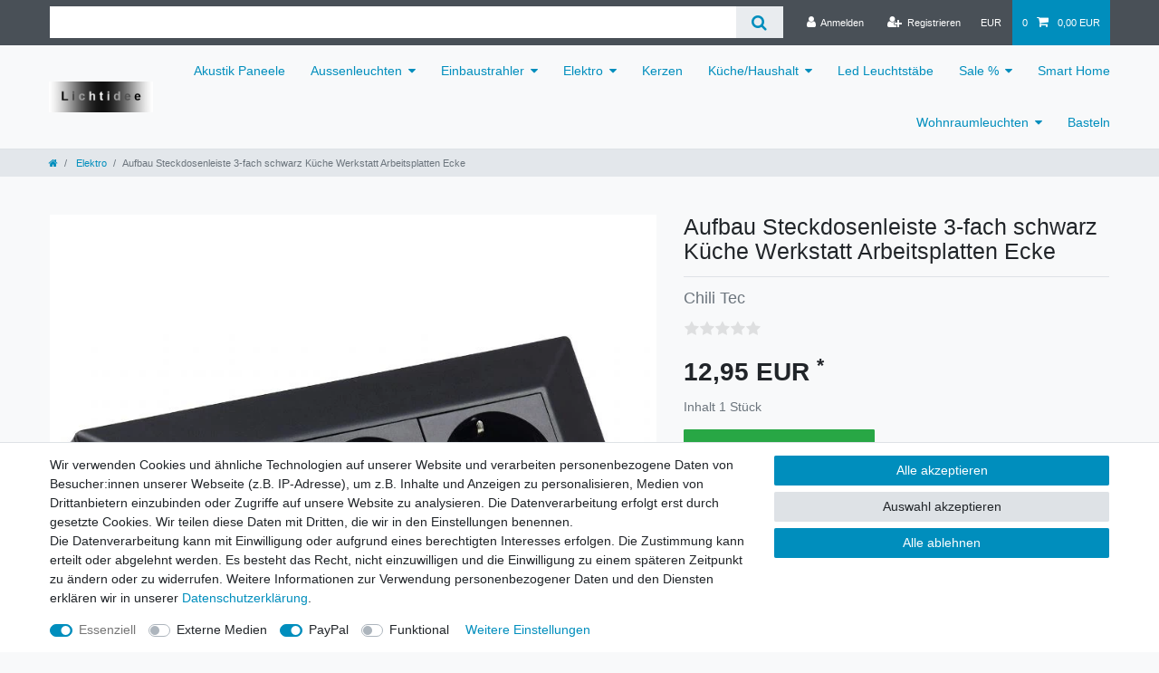

--- FILE ---
content_type: text/html; charset=UTF-8
request_url: https://www.lichtidee.de/elektro/aufbau-steckdosenleiste-3-fach-schwarz-kueche-werkstatt-arbeitsplatten-ecke/a-4722
body_size: 59526
content:






<!DOCTYPE html>

<html lang="de" data-framework="vue" prefix="og: http://ogp.me/ns#" class="icons-loading">

<head>
                        

    <script type="text/javascript">
    (function() {
        var _availableConsents = {"necessary.consent":[true,[],null],"necessary.session":[true,[],null],"necessary.csrf":[true,["XSRF-TOKEN"],null],"necessary.shopbooster_cookie":[true,["plenty_cache"],null],"media.googleMaps":[null,[],null],"media.reCaptcha":[false,[],false],"paypal.paypal-cookies":[false,["X-PP-SILOVER","X-PP-L7","tsrc","paypalplus_session_v2"],true],"convenience.languageDetection":[null,[],null]};
        var _allowedCookies = ["plenty_cache","XSRF-TOKEN","plenty-shop-cookie","PluginSetPreview","SID_PLENTY_ADMIN_31696","PreviewCookie"] || [];

        window.ConsentManager = (function() {
            var _consents = (function() {
                var _rawCookie = document.cookie.split(";").filter(function (cookie) {
                    return cookie.trim().indexOf("plenty-shop-cookie=") === 0;
                })[0];

                if (!!_rawCookie) {
                    try {
                        _rawCookie = decodeURIComponent(_rawCookie);
                    } catch (e) {
                        document.cookie = "plenty-shop-cookie= ; expires = Thu, 01 Jan 1970 00:00:00 GMT"
                        return null;
                    }

                    try {
                        return JSON.parse(
                            _rawCookie.trim().substr("plenty-shop-cookie=".length)
                        );
                    } catch (e) {
                        return null;
                    }
                }
                return null;
            })();

            Object.keys(_consents || {}).forEach(function(group) {
                if(typeof _consents[group] === 'object' && _consents[group] !== null)
                {
                    Object.keys(_consents[group] || {}).forEach(function(key) {
                        var groupKey = group + "." + key;
                        if(_consents[group][key] && _availableConsents[groupKey] && _availableConsents[groupKey][1].length) {
                            Array.prototype.push.apply(_allowedCookies, _availableConsents[groupKey][1]);
                        }
                    });
                }
            });

            if(!_consents) {
                Object.keys(_availableConsents || {})
                    .forEach(function(groupKey) {
                        if(_availableConsents[groupKey] && ( _availableConsents[groupKey][0] || _availableConsents[groupKey][2] )) {
                            Array.prototype.push.apply(_allowedCookies, _availableConsents[groupKey][1]);
                        }
                    });
            }

            var _setResponse = function(key, response) {
                _consents = _consents || {};
                if(typeof key === "object" && typeof response === "undefined") {
                    _consents = key;
                    document.dispatchEvent(new CustomEvent("consent-change", {
                        detail: {key: null, value: null, data: key}
                    }));
                    _enableScriptsOnConsent();
                } else {
                    var groupKey = key.split(".")[0];
                    var consentKey = key.split(".")[1];
                    _consents[groupKey] = _consents[groupKey] || {};
                    if(consentKey === "*") {
                        Object.keys(_availableConsents).forEach(function(aKey) {
                            if(aKey.split(".")[0] === groupKey) {
                                _consents[groupKey][aKey.split(".")[1]] = response;
                            }
                        });
                    } else {
                        _consents[groupKey][consentKey] = response;
                    }
                    document.dispatchEvent(new CustomEvent("consent-change", {
                        detail: {key: key, value: response, data: _consents}
                    }));
                    _enableScriptsOnConsent();
                }
                if(!_consents.hasOwnProperty('_id')) {
                    _consents['_id'] = "de037bec2768445e7b62a44a49d7be182b7e7e32";
                }

                Object.keys(_availableConsents).forEach(function(key) {
                    if((_availableConsents[key][1] || []).length > 0) {
                        if(_isConsented(key)) {
                            _availableConsents[key][1].forEach(function(cookie) {
                                if(_allowedCookies.indexOf(cookie) < 0) _allowedCookies.push(cookie);
                            });
                        } else {
                            _allowedCookies = _allowedCookies.filter(function(cookie) {
                                return _availableConsents[key][1].indexOf(cookie) < 0;
                            });
                        }
                    }
                });

                document.cookie = "plenty-shop-cookie=" + JSON.stringify(_consents) + "; path=/; secure";
            };
            var _hasResponse = function() {
                return _consents !== null;
            };

            var _expireDate = function() {
                var expireSeconds = 0;
                                const date = new Date();
                date.setSeconds(date.getSeconds() + expireSeconds);
                const offset = date.getTimezoneOffset() / 60;
                date.setHours(date.getHours() - offset)
                return date.toUTCString();
            }
            var _isConsented = function(key) {
                var groupKey = key.split(".")[0];
                var consentKey = key.split(".")[1];

                if (consentKey === "*") {
                    return Object.keys(_availableConsents).some(function (aKey) {
                        var aGroupKey = aKey.split(".")[0];
                        return aGroupKey === groupKey && _isConsented(aKey);
                    });
                } else {
                    if(!_hasResponse()) {
                        return _availableConsents[key][0] || _availableConsents[key][2];
                    }

                    if(_consents.hasOwnProperty(groupKey) && _consents[groupKey].hasOwnProperty(consentKey))
                    {
                        return !!_consents[groupKey][consentKey];
                    }
                    else {
                        if(!!_availableConsents[key])
                        {
                            return _availableConsents[key][0];
                        }

                        console.warn("Cookie has been blocked due to not being registered: " + key);
                        return false;
                    }
                }
            };
            var _getConsents = function() {
                var _result = {};
                Object.keys(_availableConsents).forEach(function(key) {
                    var groupKey = key.split(".")[0];
                    var consentKey = key.split(".")[1];
                    _result[groupKey] = _result[groupKey] || {};
                    if(consentKey !== "*") {
                        _result[groupKey][consentKey] = _isConsented(key);
                    }
                });
                return _result;
            };
            var _isNecessary = function(key) {
                return _availableConsents.hasOwnProperty(key) && _availableConsents[key][0];
            };
            var _enableScriptsOnConsent = function() {
                var elementsToEnable = document.querySelectorAll("script[data-cookie-consent]");
                Array.prototype.slice.call(elementsToEnable).forEach(function(el) {
                    if(el.dataset && el.dataset.cookieConsent && _isConsented(el.dataset.cookieConsent) && el.type !== "application/javascript") {
                        var newScript = document.createElement("script");
                        if(el.src) {
                            newScript.src = el.src;
                        } else {
                            newScript.textContent = el.textContent;
                        }
                        el.parentNode.replaceChild(newScript, el);
                    }
                });
            };
            window.addEventListener("load", _enableScriptsOnConsent);
                        // Cookie proxy
            (function() {
                var _data = {};
                var _splitCookieString = function(cookiesString) {

                    var _allCookies = cookiesString.split(";");
                    var regex = /[^=]+=[^;]*;?((?:expires|path|domain)=[^;]*;)*/gm;
                    var cookies = [];

                    _allCookies.forEach(function(cookie){
                        if(cookie.trim().indexOf("plenty-shop-cookie=") === 0) {
                            var cookieString = decodeURIComponent(cookiesString);
                            var match;
                            while((match = regex.exec(cookieString)) !== null) {
                                if(match.index === match.lastIndex) {
                                    regex.lastIndex++;
                                }
                                cookies.push(match[0]);
                            }
                        } else if(cookie.length) {
                            cookies.push(cookie);
                        }
                    });

                    return cookies;

                };
                var _parseCookies = function (cookiesString) {
                    return _splitCookieString(cookiesString).map(function(cookieString) {
                        return _parseCookie(cookieString);
                    });
                };
                var _parseCookie = function(cookieString) {
                    var cookie = {
                        name: null,
                        value: null,
                        params: {}
                    };
                    var match = /^([^=]+)=([^;]*);*((?:[^;]*;?)*)$/.exec(cookieString.trim());
                    if(match && match[1]) {
                        cookie.name = match[1];
                        cookie.value = match[2];

                        (match[3] || "").split(";").map(function(param) {
                            return /^([^=]+)=([^;]*);?$/.exec(param.trim());
                        }).filter(function(param) {
                            return !!param;
                        }).forEach(function(param) {
                            cookie.params[param[1]] = param[2];
                        });

                        if(cookie.params && !cookie.params.path) {
                            cookie.params.path = "/";
                        }
                    }

                    return cookie;
                };
                var _isAllowed = function(cookieName) {
                    return _allowedCookies.some(function(allowedCookie) {
                        var match = /^\/(.*)\/([gmiy]*)$/.exec(allowedCookie);
                        return (match && match[1] && (new RegExp(match[1], match[2])).test(cookieName))
                            || allowedCookie === cookieName;
                    });
                };
                var _set = function(cookieString) {
                    var cookie = _parseCookie(cookieString);
                                                                    var domainParts = (window.location.host || window.location.hostname).split(".");
                        if(domainParts[0] === "www") {
                            domainParts.shift();
                            cookie.domain = "." + domainParts.join(".");
                        } else {
                            cookie.domain = (window.location.host || window.location.hostname);
                        }
                                        if(cookie && cookie.name) {
                        if(_isAllowed(cookie.name)) {
                            var cookieValue = cookie.value || "";
                            _data[cookie.name] = cookieValue + Object.keys(cookie.params || {}).map(function(paramKey) {
                                                            if(paramKey === "expires") {
                                    return "";
                                }
                                                            return "; " + paramKey.trim() + "=" + cookie.params[paramKey].trim();
                            }).join("");
                        } else {
                            _data[cookie.name] = null;
                            console.warn("Cookie has been blocked due to privacy settings: " + cookie.name);
                        }
                        _update();
                    }
                };
                var _get = function() {
                    return Object.keys(_data).filter(function (key) {
                        return !!_data[key];
                    }).map(function (key) {
                        return key + "=" + (_data[key].split(";")[0]);
                    }).join("; ");
                };
                var _update = function() {
                    delete document.cookie;
                    var cookies = _parseCookies(document.cookie);
                    Object.keys(_data).forEach(function(key) {
                        if(!_data[key]) {
                            // unset cookie
                            var domains = (window.location.host || window.location.hostname).split(".");
                            while(domains.length > 1) {
                                document.cookie = key + "=; path=/; expires=Thu, 01 Jan 1970 00:00:01 GMT; domain="+domains.join(".");
                                document.cookie = key + "=; path=/; expires=Thu, 01 Jan 1970 00:00:01 GMT; domain=."+domains.join(".");
                                domains.shift();
                            }
                            document.cookie = key + "=; path=/; expires=Thu, 01 Jan 1970 00:00:01 GMT;";
                            delete _data[key];
                        } else {
                            var existingCookie = cookies.find(function(cookie) { return cookie.name === key; });
                            var parsedData = _parseCookie(key + "=" + _data[key]);
                            if(!existingCookie || existingCookie.value !== parsedData.value) {
                                document.cookie = key + "=" + _data[key];
                            } else {
                                // console.log('No changes to cookie: ' + key);
                            }
                        }
                    });

                    if(!document.__defineGetter__) {
                        Object.defineProperty(document, 'cookie', {
                            get: _get,
                            set: _set
                        });
                    } else {
                        document.__defineGetter__('cookie', _get);
                        document.__defineSetter__('cookie', _set);
                    }
                };

                _splitCookieString(document.cookie).forEach(function(cookie)
                {
                    _set(cookie);
                });

                _update();
            })();
            
            return {
                setResponse: _setResponse,
                hasResponse: _hasResponse,
                isConsented: _isConsented,
                getConsents: _getConsents,
                isNecessary: _isNecessary
            };
        })();
    })();
</script>


    
<meta charset="utf-8">
<meta http-equiv="X-UA-Compatible" content="IE=edge">
<meta name="viewport" content="width=device-width, initial-scale=1">
<meta name="generator" content="plentymarkets" />
<meta name="format-detection" content="telephone=no"> 
<link rel="icon" type="image/x-icon" href="https://cdn02.plentymarkets.com/mfa1qocjwyob/frontend/favicon/favicon_1.ico">



            <link rel="canonical" href="https://www.lichtidee.de/elektro/aufbau-steckdosenleiste-3-fach-schwarz-kueche-werkstatt-arbeitsplatten-ecke/a-4722">
    
                        <link rel="alternate" hreflang="x-default" href="https://www.lichtidee.de/elektro/aufbau-steckdosenleiste-3-fach-schwarz-kueche-werkstatt-arbeitsplatten-ecke/a-4722"/>
                    <link rel="alternate" hreflang="de" href="https://www.lichtidee.de/elektro/aufbau-steckdosenleiste-3-fach-schwarz-kueche-werkstatt-arbeitsplatten-ecke/a-4722"/>
            
<style data-font="Custom-Font">
    
                
        .icons-loading .fa { visibility: hidden !important; }
</style>

<link rel="preload" href="https://cdn02.plentymarkets.com/mfa1qocjwyob/plugin/4/ceres/css/ceres-icons.css" as="style" onload="this.onload=null;this.rel='stylesheet';">
<noscript><link rel="stylesheet" href="https://cdn02.plentymarkets.com/mfa1qocjwyob/plugin/4/ceres/css/ceres-icons.css"></noscript>


<link rel="preload" as="style" href="https://cdn02.plentymarkets.com/mfa1qocjwyob/plugin/4/ceres/css/ceres-base.css?v=8671ed21ba61a2a4e0a59ba87e65ecb8f69d8349">
    <link rel="stylesheet" href="https://cdn02.plentymarkets.com/mfa1qocjwyob/plugin/4/ceres/css/ceres-base.css?v=8671ed21ba61a2a4e0a59ba87e65ecb8f69d8349">


<script type="application/javascript">
    /*! loadCSS. [c]2017 Filament Group, Inc. MIT License */
    /* This file is meant as a standalone workflow for
    - testing support for link[rel=preload]
    - enabling async CSS loading in browsers that do not support rel=preload
    - applying rel preload css once loaded, whether supported or not.
    */
    (function( w ){
        "use strict";
        // rel=preload support test
        if( !w.loadCSS ){
            w.loadCSS = function(){};
        }
        // define on the loadCSS obj
        var rp = loadCSS.relpreload = {};
        // rel=preload feature support test
        // runs once and returns a function for compat purposes
        rp.support = (function(){
            var ret;
            try {
                ret = w.document.createElement( "link" ).relList.supports( "preload" );
            } catch (e) {
                ret = false;
            }
            return function(){
                return ret;
            };
        })();

        // if preload isn't supported, get an asynchronous load by using a non-matching media attribute
        // then change that media back to its intended value on load
        rp.bindMediaToggle = function( link ){
            // remember existing media attr for ultimate state, or default to 'all'
            var finalMedia = link.media || "all";

            function enableStylesheet(){
                // unbind listeners
                if( link.addEventListener ){
                    link.removeEventListener( "load", enableStylesheet );
                } else if( link.attachEvent ){
                    link.detachEvent( "onload", enableStylesheet );
                }
                link.setAttribute( "onload", null );
                link.media = finalMedia;
            }

            // bind load handlers to enable media
            if( link.addEventListener ){
                link.addEventListener( "load", enableStylesheet );
            } else if( link.attachEvent ){
                link.attachEvent( "onload", enableStylesheet );
            }

            // Set rel and non-applicable media type to start an async request
            // note: timeout allows this to happen async to let rendering continue in IE
            setTimeout(function(){
                link.rel = "stylesheet";
                link.media = "only x";
            });
            // also enable media after 3 seconds,
            // which will catch very old browsers (android 2.x, old firefox) that don't support onload on link
            setTimeout( enableStylesheet, 3000 );
        };

        // loop through link elements in DOM
        rp.poly = function(){
            // double check this to prevent external calls from running
            if( rp.support() ){
                return;
            }
            var links = w.document.getElementsByTagName( "link" );
            for( var i = 0; i < links.length; i++ ){
                var link = links[ i ];
                // qualify links to those with rel=preload and as=style attrs
                if( link.rel === "preload" && link.getAttribute( "as" ) === "style" && !link.getAttribute( "data-loadcss" ) ){
                    // prevent rerunning on link
                    link.setAttribute( "data-loadcss", true );
                    // bind listeners to toggle media back
                    rp.bindMediaToggle( link );
                }
            }
        };

        // if unsupported, run the polyfill
        if( !rp.support() ){
            // run once at least
            rp.poly();

            // rerun poly on an interval until onload
            var run = w.setInterval( rp.poly, 500 );
            if( w.addEventListener ){
                w.addEventListener( "load", function(){
                    rp.poly();
                    w.clearInterval( run );
                } );
            } else if( w.attachEvent ){
                w.attachEvent( "onload", function(){
                    rp.poly();
                    w.clearInterval( run );
                } );
            }
        }


        // commonjs
        if( typeof exports !== "undefined" ){
            exports.loadCSS = loadCSS;
        }
        else {
            w.loadCSS = loadCSS;
        }
    }( typeof global !== "undefined" ? global : this ) );

    (function() {
        var checkIconFont = function() {
            if(!document.fonts || document.fonts.check("1em FontAwesome")) {
                document.documentElement.classList.remove('icons-loading');
            }
        };

        if(document.fonts) {
            document.fonts.addEventListener("loadingdone", checkIconFont);
            window.addEventListener("load", checkIconFont);
        }
        checkIconFont();
    })();
</script>

                    

<!-- Extend the existing style with a template -->
                            <link rel="stylesheet" href="https://cdn02.plentymarkets.com/mfa1qocjwyob/plugin/4/actionmixwidgetfullwidth/css/widget-full-width.css">

            



    
    
                
    
    

    
    
    
    
    

                    


<meta name="robots" content="all">
    <meta name="description" content="Aufbau Steckdosenleiste 3-fach schwarz Küche Werkstatt Arbeitsplatten Ecke">
    <meta name="keywords" content="Aufbau Steckdosenleiste 3-fach schwarz Küche Werkstatt Arbeitsplatten Ecke">
<meta property="og:title" content="Aufbau Steckdosenleiste 3-fach schwarz Küche Werkstatt Arbeitsplatten Ecke
         | Lichtidee.de"/>
<meta property="og:type" content="article"/>
<meta property="og:url" content="https://www.lichtidee.de/elektro/aufbau-steckdosenleiste-3-fach-schwarz-kueche-werkstatt-arbeitsplatten-ecke/a-4722"/>
<meta property="og:image" content="https://cdn02.plentymarkets.com/mfa1qocjwyob/item/images/4722/full/Aufbau-Steckdose-schwarz.JPG"/>
<meta property="thumbnail" content="https://cdn02.plentymarkets.com/mfa1qocjwyob/item/images/4722/full/Aufbau-Steckdose-schwarz.JPG"/>

<script type="application/ld+json">
            {
                "@context"      : "https://schema.org/",
                "@type"         : "Product",
                "@id"           : "6298",
                "name"          : "Aufbau Steckdosenleiste 3-fach schwarz Küche Werkstatt Arbeitsplatten Ecke",
                "category"      : "Elektro",
                "releaseDate"   : "",
                "image"         : "https://cdn02.plentymarkets.com/mfa1qocjwyob/item/images/4722/full/Aufbau-Steckdose-schwarz.JPG",
                "identifier"    : "6298",
                "description"   : "Steckdosenleiste 3-fach in schwarz. Ideal für die Montage aufArbeitsplatten in Küche oder Arbeitsplätze. Steckdosenblockinklusive Gehäuse mit 45° Abwinkelung.",
                "disambiguatingDescription" : "",
                "manufacturer"  : {
                    "@type"         : "Organization",
                    "name"          : "Chili Tec"
                },
                "sku"           : "6298",
                "offers": {
                    "@type"         : "Offer",
                    "priceCurrency" : "EUR",
                    "price"         : "12.95",
                    "url"           : "https://www.lichtidee.de/elektro/aufbau-steckdosenleiste-3-fach-schwarz-kueche-werkstatt-arbeitsplatten-ecke/a-4722",
                    "priceSpecification":[
                                                    {
                                "@type": "UnitPriceSpecification",
                                "price": "0.00",
                                "priceCurrency": "EUR",
                                "priceType": "ListPrice",
                                "referenceQuantity": {
                                    "@type": "QuantitativeValue",
                                    "value": "1",
                                    "unitCode": "C62"
                                }
                            },
                                                {
                            "@type": "UnitPriceSpecification",
                            "price": "12.95",
                            "priceCurrency": "EUR",
                            "priceType": "SalePrice",
                            "referenceQuantity": {
                                "@type": "QuantitativeValue",
                                "value": "1",
                                "unitCode": "C62"
                            }
                        }

                    ],
                    "availability"  : "http://schema.org/InStock",
                    "itemCondition" : "https://schema.org/NewCondition"
                },
                "depth": {
                    "@type"         : "QuantitativeValue",
                    "value"         : "0"
                },
                "width": {
                    "@type"         : "QuantitativeValue",
                    "value"         : "0"
                },
                "height": {
                    "@type"         : "QuantitativeValue",
                    "value"         : "0"
                },
                "weight": {
                    "@type"         : "QuantitativeValue",
                    "value"         : "0"
                }
            }
        </script>

<title>Aufbau Steckdosenleiste 3-fach schwarz Küche Werkstatt Arbeitsplatten Ecke
         | Lichtidee.de</title>

            <link rel="stylesheet" href="https://cdn02.plentymarkets.com/mfa1qocjwyob/plugin/4/feedback/css/main.css" media="none" onload="if(media!='all')media='all'">
<noscript><link rel="stylesheet" href="https://cdn02.plentymarkets.com/mfa1qocjwyob/plugin/4/feedback/css/main.css"></noscript>
            <style>
    #paypal_loading_screen {
        display: none;
        position: fixed;
        z-index: 2147483640;
        top: 0;
        left: 0;
        width: 100%;
        height: 100%;
        overflow: hidden;

        transform: translate3d(0, 0, 0);

        background-color: black;
        background-color: rgba(0, 0, 0, 0.8);
        background: radial-gradient(ellipse closest-corner, rgba(0,0,0,0.6) 1%, rgba(0,0,0,0.8) 100%);

        color: #fff;
    }

    #paypal_loading_screen .paypal-checkout-modal {
        font-family: "HelveticaNeue", "HelveticaNeue-Light", "Helvetica Neue Light", helvetica, arial, sans-serif;
        font-size: 14px;
        text-align: center;

        box-sizing: border-box;
        max-width: 350px;
        top: 50%;
        left: 50%;
        position: absolute;
        transform: translateX(-50%) translateY(-50%);
        cursor: pointer;
        text-align: center;
    }

    #paypal_loading_screen.paypal-overlay-loading .paypal-checkout-message, #paypal_loading_screen.paypal-overlay-loading .paypal-checkout-continue {
        display: none;
    }

    .paypal-checkout-loader {
        display: none;
    }

    #paypal_loading_screen.paypal-overlay-loading .paypal-checkout-loader {
        display: block;
    }

    #paypal_loading_screen .paypal-checkout-modal .paypal-checkout-logo {
        cursor: pointer;
        margin-bottom: 30px;
        display: inline-block;
    }

    #paypal_loading_screen .paypal-checkout-modal .paypal-checkout-logo img {
        height: 36px;
    }

    #paypal_loading_screen .paypal-checkout-modal .paypal-checkout-logo img.paypal-checkout-logo-pp {
        margin-right: 10px;
    }

    #paypal_loading_screen .paypal-checkout-modal .paypal-checkout-message {
        font-size: 15px;
        line-height: 1.5;
        padding: 10px 0;
    }

    #paypal_loading_screen.paypal-overlay-context-iframe .paypal-checkout-message, #paypal_loading_screen.paypal-overlay-context-iframe .paypal-checkout-continue {
        display: none;
    }

    .paypal-spinner {
        height: 30px;
        width: 30px;
        display: inline-block;
        box-sizing: content-box;
        opacity: 1;
        filter: alpha(opacity=100);
        animation: rotation .7s infinite linear;
        border-left: 8px solid rgba(0, 0, 0, .2);
        border-right: 8px solid rgba(0, 0, 0, .2);
        border-bottom: 8px solid rgba(0, 0, 0, .2);
        border-top: 8px solid #fff;
        border-radius: 100%
    }

    .paypalSmartButtons div {
        margin-left: 10px;
        margin-right: 10px;
    }
</style>            <link rel="stylesheet" href="https://cdn02.plentymarkets.com/mfa1qocjwyob/plugin/4/energylabel/css/energy.css?v=8671ed21ba61a2a4e0a59ba87e65ecb8f69d8349">


<script type="application/json" data-translation="EnergyLabel::Template">
    {"energyLabelDatasheet":"Produktdatenblatt"}
</script>




    
    
                                    
    </head>

<body class="page-singleitem item-4722 variation-6298 ">

                    

<script>
    if('ontouchstart' in document.documentElement)
    {
        document.body.classList.add("touch");
    }
    else
    {
        document.body.classList.add("no-touch");
    }
</script>


<div id="vue-app" class="app">
    
    <lazy-hydrate when-idle>
        <notifications template="#vue-notifications" :initial-notifications="{&quot;error&quot;:null,&quot;warn&quot;:null,&quot;info&quot;:null,&quot;success&quot;:null,&quot;log&quot;:null}"></notifications>
    </lazy-hydrate>

    

             <header id="page-header" class="sticky-top">
        <div class="container-max">
            <div class="row flex-row-reverse position-relative">
                <div id="page-header-parent" class="col-12 header-container" data-header-offset>
                    <!-- 50 -->
 

<div class="top-bar header-fw f">
    <div class="container-max px-0 pr-lg-3">
        <div class="row mx-0 flex-row-reverse position-relative">
                                            
            <div class="top-bar-items search-permanent d-flex flex-grow-1 flex-column-reverse flex-md-row">
                                                            <div class="always-visible-search flex-grow-1">
                            <lazy-hydrate when-idle>                                <item-search>
                                    <div class="position-relative d-flex flex-grow-1">
                                        <input type="search" class="search-input px-3 py-2 flex-grow-1" aria-label="Search term">
                                        <button class="search-submit px-3" type="submit" aria-label="Suche">
                                            <i class="fa fa-search"></i>
                                        </button>
                                    </div>

                                    
                                                                    </item-search>
                            </lazy-hydrate>                        </div>
                                                    <div class="controls">
                    <ul id="controlsList" class="controls-list mb-0 d-flex list-inline pl-2 pl-sm-1 pl-md-0">
                                                    <li class="list-inline-item control-user">
                                <client-only>
                                    <user-login-handler
                                        :show-login="true"
                                        :show-registration="true">
                                                                                <a class="nav-link" data-toggle="modal" aria-label="Anmelden">
                                            <i class="fa fa-user mr-0 mr-sm-1" aria-hidden="true"></i>
                                            <span class="d-none d-sm-inline">Anmelden</span>
                                        </a>
                                                                                                                        <a class="nav-link" data-toggle="modal" aria-label="Registrieren">
                                            <i class="fa fa-user-plus mr-0 mr-sm-1" aria-hidden="true"></i>
                                            <span class="d-none d-sm-inline">Registrieren</span>
                                        </a>
                                                                            </user-login-handler>
                                </client-only>
                            </li>
                        
                        
                                                    <li class="list-inline-item dropdown control-languages">
                                <a class="nav-link"
                                   data-toggle="collapse"
                                   href="#currencySelect"
                                   aria-expanded="false"
                                   aria-controls="currencySelect"
                                   data-parent="#controlsList"
                                   data-testing="currency-select"
                                   aria-label="Währung">
                                    <span>EUR</span>
                                </a>
                            </li>
                        
                        
                        
                                                    <li class="list-inline-item control-basket position-relative">
                                <a v-toggle-basket-preview href="#" class="toggle-basket-preview nav-link" >
                                                                            <span class="mr-2" v-basket-item-quantity="$store.state.basket.data.itemQuantity">0</span>
                                    
                                    <icon icon="shopping-cart" class-loading="fa-refresh" :loading="$store.state.basket.isBasketLoading"></icon>
                                                                            <span class="badge p-0 ml-2" v-if="!$store.state.basket.showNetPrices" v-basket-item-sum="$store.state.basket.data.itemSum">0,00 EUR</span>
                                        <span class="badge p-0 ml-2" v-else v-cloak v-basket-item-sum="$store.state.basket.data.itemSumNet">0,00 EUR</span>
                                                                    </a>

                                <basket-preview v-if="$store.state.lazyComponent.components['basket-preview']" :show-net-prices="false" :visible-fields="[&quot;basket.value_of_items_gross&quot;,&quot;basket.shipping_costs_gross&quot;,&quot;basket.order_total_gross&quot;]">
                                    <template #before-basket-item>
                                                            
                                    </template>
                                    <template #after-basket-item>
                                                                    <div><energy-label-button :lazy-load="false" container-class="basket" item-data="basketItem"></energy-label-button></div>
            
                                    </template>
                                    <template #before-basket-totals>
                                                            
                                    </template>
                                    <template #before-item-sum>
                                                            
                                    </template>
                                    <template #after-item-sum>
                                                            
                                    </template>
                                    <template #before-shipping-costs>
                                                            
                                    </template>
                                    <template #after-shipping-costs>
                                                            
                                    </template>
                                    <template #before-total-sum>
                                                            
                                    </template>
                                    <template #before-vat>
                                                            
                                    </template>
                                    <template #after-vat>
                                                            
                                    </template>
                                    <template #after-total-sum>
                                                            
                                    </template>
                                    <template #after-basket-totals>
                                                            
                                    </template>
                                    <template #before-checkout-button>
                                                            
                                    </template>
                                    <template #after-checkout-button>
                                                    <!-- Include the PayPal JavaScript SDK -->
<script2 type="text/javascript">
    if(!document.getElementById('paypal-smart-payment-script'))
    {
    var script = document.createElement("script");
    script.type = "module";
    script.id = "paypal-smart-payment-script";
    script.src = "https://cdn02.plentymarkets.com/mfa1qocjwyob/plugin/4/paypal/js/smartPaymentScript.min.js";
    script.setAttribute("data-client-id", "AfslQana4f4CQjHvRBnUc6vBJg5jgJuZFwM-SbrTiGKUAqB7MrxQv3QWFdQ6U1h7ogMDokT1DNBzRxMw");
    script.setAttribute("data-user-id-token", "");
    script.setAttribute("data-merchant-id", "JQLMTKYSRLCNU");
    script.setAttribute("data-currency", "EUR");
    script.setAttribute("data-append-trailing-slash", "");
    script.setAttribute("data-locale", "de_DE");
    script.setAttribute("sandbox", "");
    script.setAttribute("googlePayComponent", 0);
    script.setAttribute("applePayComponent", 0);
    script.setAttribute("logToken", "460585d6e601a03b0d2f42a540524908");
    document.body.appendChild(script);
    } else {
        var script = document.getElementById('paypal-smart-payment-script');
        script.src = "https://cdn02.plentymarkets.com/mfa1qocjwyob/plugin/4/paypal/js/smartPaymentScript.min.js";
        script.setAttribute("data-client-id", "AfslQana4f4CQjHvRBnUc6vBJg5jgJuZFwM-SbrTiGKUAqB7MrxQv3QWFdQ6U1h7ogMDokT1DNBzRxMw");
        script.setAttribute("data-user-id-token", "");
        script.setAttribute("data-merchant-id", "JQLMTKYSRLCNU");
        script.setAttribute("data-currency", "EUR");
        script.setAttribute("data-append-trailing-slash", "");
        script.setAttribute("data-locale", "de_DE");
        script.setAttribute("sandbox", "");
        script.setAttribute("googlePayComponent", 0);
        script.setAttribute("applePayComponent", 0);
        script.setAttribute("logToken", "460585d6e601a03b0d2f42a540524908");
    }
</script2>

<!-- Set up a container element for the button -->
<div id="paypal-button-container_696dc39fd2533" class="paypalSmartButtons btn btn-block" data-uuid="696dc39fd2533">
    <script2 type="text/javascript">
                    if (typeof paypal_plenty_sdk === 'undefined' || typeof renderPayPalButtons !== 'function') {
                document.addEventListener('payPalScriptInitialized', () => {
                    renderPayPalButtons('696dc39fd2533', 'paylater', 'paypal', 'rect', 'gold');
                });
            } else {
                renderPayPalButtons('696dc39fd2533', 'paylater', 'paypal', 'rect', 'gold');
            }
                    if (typeof paypal_plenty_sdk === 'undefined' || typeof renderPayPalButtons !== 'function') {
                document.addEventListener('payPalScriptInitialized', () => {
                    renderPayPalButtons('696dc39fd2533', 'paypal', 'buynow', 'rect', 'gold');
                });
            } else {
                renderPayPalButtons('696dc39fd2533', 'paypal', 'buynow', 'rect', 'gold');
            }
            </script2>
</div>
                    
                                    </template>
                                </basket-preview>
                            </li>
                                            </ul>
                </div>
            </div>
        </div>
    </div>

    <div class="container-max px-0 px-lg-3">
        <div class="row mx-0 flex-row-reverse position-relative">
            
                            <div id="currencySelect" class="cmp cmp-currency-select collapse">
                    <div class="container-max">
                        <div class="row py-3">
                            <div class="currency-list col-12">
                                <div class="list-title">
                                    <strong>Währung</strong>
                                    <hr>
                                </div>
                                <ul class="row text-center text-sm-left">
                                                                                                                                                    <li class="col-2 px-0 active">
                                            <a class="nav-link" data-testing="EUR" href="?currency=EUR" rel="nofollow">
                                                                                                    EUR <br class="d-block d-sm-none" />(€)
                                                                                            </a>
                                        </li>
                                                                                                        </ul>
                            </div>
                        </div>
                    </div>
                </div>
            
                    </div>
    </div>
</div>



<nav class="navbar header-fw p-0 border-bottom #828282 megamenu">
    <div class="container-max d-block pt-0 pr-0 pb-0 pl-0"
    >
        <div class="row mx-0 position-relative d-flex">
            <div class="brand-wrapper px-lg-3 d-flex flex-fill">
                                    <a class="navbar-brand py-2" href="/">
                        <picture data-alt="Lichtidee.de">
                            <source srcset="https://cdn02.plentymarkets.com/mfa1qocjwyob/frontend/favicon/Lichtidee9-1.jpg">
                            <img
                                class="img-fluid"
                                src="https://cdn02.plentymarkets.com/mfa1qocjwyob/frontend/favicon/Lichtidee9-1.jpg"
                                alt="Lichtidee.de"
                            />
                        </picture>
                    </a>
                
                <button v-open-mobile-navigation class="navbar-toggler d-lg-none p-3" type="button">
                    &#9776;
                </button>
            </div>

            <div class="main-navbar-collapsable d-none d-lg-block">
                <ul class="mainmenu p-0 m-0 d-flex">
                                
    
        
                                                                
            
                <li>
                    <a href="/akustik-paneele">Akustik Paneele</a>
                </li>

                        
        
                                                                                                                                                                                                                                        
            
                <li class="ddown" v-navigation-touch-handler>
                    <a href="/aussenleuchten">Aussenleuchten</a>
                                        <ul data-level="1" class="collapse nav-dropdown-0">
                                                                                                                                                        <li><ul class="collapse-inner">
                                    <li class="level1">
                                                <a @touchstart.stop href="/aussenleuchten/bodeneinbaustrahler">Bodeneinbaustrahler</a>
                    </li>
                                                        </ul></li>
                                                                                                                    <li><ul class="collapse-inner">
                                    <li class="level1">
                                                <a @touchstart.stop href="/aussenleuchten/garten-deko">Garten Deko</a>
                    </li>
                                                        </ul></li>
                                                                                                                    <li><ul class="collapse-inner">
                                    <li class="level1">
                                                <a @touchstart.stop href="/aussenleuchten/garten-stromversorgung">Garten Stromversorgung</a>
                    </li>
                                                        </ul></li>
                                                                                                                    <li><ul class="collapse-inner">
                                    <li class="level1">
                                                <a @touchstart.stop href="/aussenleuchten/gartenlampen">Gartenlampen</a>
                    </li>
                                                        </ul></li>
                                                                                                                    <li><ul class="collapse-inner">
                                    <li class="level1">
                                                <a @touchstart.stop href="/aussenleuchten/gartenstrahler">Gartenstrahler</a>
                    </li>
                                                        </ul></li>
                                                                                                                    <li><ul class="collapse-inner">
                                    <li class="level1">
                                                <a @touchstart.stop href="/aussenleuchten/gabionenbeleuchtung">Gabionenbeleuchtung</a>
                    </li>
                                                                                                                        <li class="level2">
                                                <a @touchstart.stop href="/aussenleuchten/gabionenbeleuchtung/gabionenbeleuchtung">Gabionenbeleuchtung </a>
                    </li>
                                                                                            
                                                        </ul></li>
                                                                        
                                            </ul>
                                    </li>

                        
        
                                                                                                                                                                                                                                        
            
                <li class="ddown" v-navigation-touch-handler>
                    <a href="/einbaustrahler">Einbaustrahler</a>
                                        <ul data-level="1" class="collapse nav-dropdown-1">
                                                                                                                                                        <li><ul class="collapse-inner">
                                    <li class="level1">
                                                <a @touchstart.stop href="/einbaustrahler/einbaustrahler-dimmbar">Einbaustrahler dimmbar</a>
                    </li>
                                                        </ul></li>
                                                                                                                    <li><ul class="collapse-inner">
                                    <li class="level1">
                                                <a @touchstart.stop href="/einbaustrahler/einbaustrahler-glas-kristall">Einbaustrahler Glas/Kristall</a>
                    </li>
                                                        </ul></li>
                                                                                                                    <li><ul class="collapse-inner">
                                    <li class="level1">
                                                <a @touchstart.stop href="/einbaustrahler/einbaustrahler-sets">Einbaustrahler Sets</a>
                    </li>
                                                        </ul></li>
                                                                                                                    <li><ul class="collapse-inner">
                                    <li class="level1">
                                                <a @touchstart.stop href="/einbaustrahler/feuchtraum-einbauleuchten">Feuchtraum Einbauleuchten</a>
                    </li>
                                                        </ul></li>
                                                                                                                    <li><ul class="collapse-inner">
                                    <li class="level1">
                                                <a @touchstart.stop href="/einbaustrahler/led-einbauleuchten-set">LED Einbauleuchten Set</a>
                    </li>
                                                        </ul></li>
                                                                                                                    <li><ul class="collapse-inner">
                                    <li class="level1">
                                                <a @touchstart.stop href="/einbaustrahler/led-einbaustrahler-dimmbar">LED Einbaustrahler dimmbar</a>
                    </li>
                                                        </ul></li>
                                                                        
                                            </ul>
                                    </li>

                        
        
                                                                                                                                                                                                                                                                                                                            
            
                <li class="ddown" v-navigation-touch-handler>
                    <a href="/elektro">Elektro</a>
                                        <ul data-level="1" class="collapse nav-dropdown-2">
                                                                                                                                                        <li><ul class="collapse-inner">
                                    <li class="level1">
                                                <a @touchstart.stop href="/elektro/bewegungsmelde">Bewegungsmelde</a>
                    </li>
                                                        </ul></li>
                                                                                                                    <li><ul class="collapse-inner">
                                    <li class="level1">
                                                <a @touchstart.stop href="/elektro/fassung-gu10">Fassung GU10</a>
                    </li>
                                                        </ul></li>
                                                                                                                    <li><ul class="collapse-inner">
                                    <li class="level1">
                                                <a @touchstart.stop href="/elektro/fassungen">Fassungen</a>
                    </li>
                                                        </ul></li>
                                                                                                                    <li><ul class="collapse-inner">
                                    <li class="level1">
                                                <a @touchstart.stop href="/elektro/fassungen-g4">Fassungen G4</a>
                    </li>
                                                        </ul></li>
                                                                                                                    <li><ul class="collapse-inner">
                                    <li class="level1">
                                                <a @touchstart.stop href="/elektro/halogen-leuchtmittel">Halogen Leuchtmittel</a>
                    </li>
                                                        </ul></li>
                                                                                                                    <li><ul class="collapse-inner">
                                    <li class="level1">
                                                <a @touchstart.stop href="/elektro/haus-elektrik">Haus-Elektrik</a>
                    </li>
                                                                                                                        <li class="level2">
                                                <a @touchstart.stop href="/elektro/haus-elektrik/haus-elektrik">Haus-Elektrik</a>
                    </li>
                                                                                            
                                                        </ul></li>
                                                                                                                    <li><ul class="collapse-inner">
                                    <li class="level1">
                                                <a @touchstart.stop href="/elektro/kabel">Kabel</a>
                    </li>
                                                        </ul></li>
                                                                                                                    <li><ul class="collapse-inner">
                                    <li class="level1">
                                                <a @touchstart.stop href="/elektro/schalter-serie-glas">Schalter Serie Glas</a>
                    </li>
                                                        </ul></li>
                                                                                                                    <li><ul class="collapse-inner">
                                    <li class="level1">
                                                <a @touchstart.stop href="/elektro/schalter-serien">Schalter Serien</a>
                    </li>
                                                        </ul></li>
                                                                        
                                            </ul>
                                    </li>

                        
        
                                                                
            
                <li>
                    <a href="/kerzen">Kerzen</a>
                </li>

                        
        
                                                                                                                                                                                                                                        
            
                <li class="ddown" v-navigation-touch-handler>
                    <a href="/kueche-haushalt">Küche/Haushalt</a>
                                        <ul data-level="1" class="collapse nav-dropdown-3">
                                                                                                                                                        <li><ul class="collapse-inner">
                                    <li class="level1">
                                                <a @touchstart.stop href="/kueche-haushalt/beton-lichtschalen">Beton Lichtschalen</a>
                    </li>
                                                        </ul></li>
                                                                                                                    <li><ul class="collapse-inner">
                                    <li class="level1">
                                                <a @touchstart.stop href="/kueche-haushalt/geschenkideen">Geschenkideen</a>
                    </li>
                                                        </ul></li>
                                                                                                                    <li><ul class="collapse-inner">
                                    <li class="level1">
                                                <a @touchstart.stop href="/kueche-haushalt/masken">Masken</a>
                    </li>
                                                        </ul></li>
                                                                                                                    <li><ul class="collapse-inner">
                                    <li class="level1">
                                                <a @touchstart.stop href="/kueche-haushalt/mode-accessoires">Mode Accessoires</a>
                    </li>
                                                        </ul></li>
                                                                                                                    <li><ul class="collapse-inner">
                                    <li class="level1">
                                                <a @touchstart.stop href="/kueche-haushalt/retro">Retro</a>
                    </li>
                                                        </ul></li>
                                                                                                                    <li><ul class="collapse-inner">
                                    <li class="level1">
                                                <a @touchstart.stop href="/kueche-haushalt/uhren">Uhren</a>
                    </li>
                                                        </ul></li>
                                                                        
                                            </ul>
                                    </li>

                        
        
                                                                
            
                <li>
                    <a href="/led-leuchtstaebe">Led Leuchtstäbe</a>
                </li>

                        
        
                                                                                            
            
                <li class="ddown" v-navigation-touch-handler>
                    <a href="/sale">Sale %</a>
                                        <ul data-level="1" class="collapse nav-dropdown-4">
                                                                                                                                                        <li><ul class="collapse-inner">
                                    <li class="level1">
                                                <a @touchstart.stop href="/sale/aktionsware">Aktionsware</a>
                    </li>
                                                        </ul></li>
                                                                        
                                            </ul>
                                    </li>

                        
        
                                                                
            
                <li>
                    <a href="/smart-home">Smart Home</a>
                </li>

                        
        
                                                                                                                                                                                                                                                                                                                                                                                                                                                                                                                                
            
                <li class="ddown" v-navigation-touch-handler>
                    <a href="/wohnraumleuchten">Wohnraumleuchten</a>
                                        <ul data-level="1" class="collapse nav-dropdown-5">
                                                                                                                                                        <li><ul class="collapse-inner">
                                    <li class="level1">
                                                <a @touchstart.stop href="/wohnraumleuchten/deep-space-coole-lichtbilder">Deep space - coole Lichtbilder</a>
                    </li>
                                                        </ul></li>
                                                                                                                    <li><ul class="collapse-inner">
                                    <li class="level1">
                                                <a @touchstart.stop href="/wohnraumleuchten/wand-und-deckenlampen">Wand und Deckenlampen</a>
                    </li>
                                                        </ul></li>
                                                                                                                    <li><ul class="collapse-inner">
                                    <li class="level1">
                                                <a @touchstart.stop href="/wohnraumleuchten/ocean-green-designlampe">Ocean green - Designlampe</a>
                    </li>
                                                        </ul></li>
                                                                                                                    <li><ul class="collapse-inner">
                                    <li class="level1">
                                                <a @touchstart.stop href="/wohnraumleuchten/peach-puff-holz-lampen">Peach puff - Holz Lampen</a>
                    </li>
                                                        </ul></li>
                                                                                                                    <li><ul class="collapse-inner">
                                    <li class="level1">
                                                <a @touchstart.stop href="/wohnraumleuchten/persian-indigo-beton-lampen">Persian Indigo - Beton Lampen</a>
                    </li>
                                                        </ul></li>
                                                                                                                    <li><ul class="collapse-inner">
                                    <li class="level1">
                                                <a @touchstart.stop href="/wohnraumleuchten/bittersweet-shimmer-spotlight">Bittersweet shimmer - Spotlight</a>
                    </li>
                                                        </ul></li>
                                                                                                                    <li><ul class="collapse-inner">
                                    <li class="level1">
                                                <a @touchstart.stop href="/wohnraumleuchten/blue-sapphire-schmuckstuecke">Blue sapphire - Schmuckstücke</a>
                    </li>
                                                        </ul></li>
                                                                                                                    <li><ul class="collapse-inner">
                                    <li class="level1">
                                                <a @touchstart.stop href="/wohnraumleuchten/crimson-pendellampen">Crimson - Pendellampen</a>
                    </li>
                                                        </ul></li>
                                                                                                                    <li><ul class="collapse-inner">
                                    <li class="level1">
                                                <a @touchstart.stop href="/wohnraumleuchten/cafe-aulait-keramik-lampen">Cafe aulait - Keramik Lampen</a>
                    </li>
                                                        </ul></li>
                                                                                                                    <li><ul class="collapse-inner">
                                    <li class="level1">
                                                <a @touchstart.stop href="/wohnraumleuchten/nickel-schlicht-design">Nickel - schlicht design</a>
                    </li>
                                                        </ul></li>
                                                                                                                    <li><ul class="collapse-inner">
                                    <li class="level1">
                                                <a @touchstart.stop href="/wohnraumleuchten/powder-blue-die-rustikalen">Powder blue - die Rustikalen</a>
                    </li>
                                                        </ul></li>
                                                                                                                    <li><ul class="collapse-inner">
                                    <li class="level1">
                                                <a @touchstart.stop href="/wohnraumleuchten/led-seilsysteme">Led Seilsysteme</a>
                    </li>
                                                        </ul></li>
                                                                                                                    <li><ul class="collapse-inner">
                                    <li class="level1">
                                                <a @touchstart.stop href="/wohnraumleuchten/led-leuchtmittel">Led Leuchtmittel</a>
                    </li>
                                                        </ul></li>
                                                                                                                    <li><ul class="collapse-inner">
                                    <li class="level1">
                                                <a @touchstart.stop href="/wohnraumleuchten/led-aufbau-leuchte">Led Aufbau Leuchte</a>
                    </li>
                                                        </ul></li>
                                                                                                                    <li><ul class="collapse-inner">
                                    <li class="level1">
                                                <a @touchstart.stop href="/wohnraumleuchten/wassersaeulenzubehoer">Wassersäulenzubehör</a>
                    </li>
                                                        </ul></li>
                                                                                                                    <li><ul class="collapse-inner">
                                    <li class="level1">
                                                <a @touchstart.stop href="/wohnraumleuchten/deko-leuchten">Deko Leuchten</a>
                    </li>
                                                        </ul></li>
                                                                        
                                            </ul>
                                    </li>

                        
        
                                                                
            
                <li>
                    <a href="/basteln">Basteln</a>
                </li>

                        

                </ul>
            </div>

        </div>
    </div>
</nav>

    
    
    
    
                
<div class="breadcrumbs header-fw">
    <nav class="small d-none d-md-block px-0" data-component="breadcrumbs" data-renderer="twig">
                <ul class="breadcrumb container-max px-3 py-2 my-0 mx-auto">
            <li class="breadcrumb-item">
                <a href="/">
                    <i class="fa fa-home" aria-hidden="true"></i>
                                        <span class="breadcrumb-home"></span>
                                                        </a>
            </li>
                                                                                                        <li class="breadcrumb-item">
                            <a href="/elektro">
                                Elektro
                            </a>
                                                                                                            </li>
                                    
                                                    <li class="breadcrumb-item active">
                                                                        <span>Aufbau Steckdosenleiste 3-fach schwarz Küche Werkstatt Arbeitsplatten Ecke</span>
                    </li>
                                    </ul>
        <script2 type="application/ld+json">
        {
            "@context":"http://schema.org/",
            "@type":"BreadcrumbList",
            "itemListElement": [{"@type":"ListItem","position":1,"item":{"@id":"\/","name":"Home"}},{"@type":"ListItem","position":2,"item":{"@id":"\/elektro","name":"Elektro"}},{"@type":"ListItem","position":3,"item":{"@id":"https:\/\/www.lichtidee.de\/elektro\/aufbau-steckdosenleiste-3-fach-schwarz-kueche-werkstatt-arbeitsplatten-ecke\/a-4722","name":"Aufbau Steckdosenleiste 3-fach schwarz K\u00fcche Werkstatt Arbeitsplatten Ecke"}}]
        }
        </script2>
    </nav>
</div>
                </div>
            </div>
        </div>
    </header>
    

<div>
                
                        <lazy-hydrate when-idle>
        <mobile-navigation :initial-category="{&quot;type&quot;:&quot;item&quot;,&quot;right&quot;:&quot;all&quot;,&quot;sitemap&quot;:&quot;Y&quot;,&quot;id&quot;:422,&quot;linklist&quot;:&quot;Y&quot;,&quot;level&quot;:1,&quot;parentCategoryId&quot;:null,&quot;details&quot;:[{&quot;metaDescription&quot;:&quot;Elektro, Kabel, Stecker, Aufbausteckdose, Schalterserie, NYM, Erdkabel, Steckverbindungen, Lampen, Einbauleuchte, Schalter, Nachtlichtschalter, Klingel&quot;,&quot;name&quot;:&quot;Elektro&quot;,&quot;pageView&quot;:&quot;PageDesignContent&quot;,&quot;canonicalLink&quot;:&quot;&quot;,&quot;metaRobots&quot;:&quot;ALL&quot;,&quot;updatedBy&quot;:&quot;&quot;,&quot;fulltext&quot;:&quot;Y&quot;,&quot;description2&quot;:&quot;&quot;,&quot;nameUrl&quot;:&quot;elektro&quot;,&quot;metaTitle&quot;:&quot;&quot;,&quot;lang&quot;:&quot;de&quot;,&quot;description&quot;:&quot;&quot;,&quot;shortDescription&quot;:&quot;&quot;,&quot;updatedAt&quot;:&quot;2019-09-17T09:20:12+02:00&quot;,&quot;plenty_category_details_image_path&quot;:&quot;&quot;,&quot;categoryId&quot;:&quot;422&quot;,&quot;singleItemView&quot;:&quot;ItemViewSingleItem&quot;,&quot;position&quot;:&quot;0&quot;,&quot;itemListView&quot;:&quot;ItemViewCategoriesList&quot;,&quot;plenty_category_details_image2_path&quot;:&quot;&quot;,&quot;metaKeywords&quot;:&quot;Elektro, Kabel, Stecker, Aufbausteckdose, Schalterserie, NYM, Erdkabel, Steckverbindungen, Lampen, Einbauleuchte, Schalter, Nachtlichtschalter, Klingel&quot;,&quot;image&quot;:null,&quot;imagePath&quot;:null,&quot;image2&quot;:null,&quot;image2Path&quot;:null,&quot;plentyId&quot;:31696}],&quot;clients&quot;:[{&quot;categoryId&quot;:&quot;422&quot;,&quot;plentyId&quot;:31696}]}" :include-language="false"></mobile-navigation>
    </lazy-hydrate>
</div>

    <div id="page-body" class="main">
            

        
                
                    <div class="single container-max page-content">
            <div class="row">
                <div class="col">
                    <single-item
                        v-cloak
                        item-data="696dc39fdd86a"
                        attributes-data="696dc39fdd8ee"
                        variations="696dc39fdd8f1"
                        :after-key="null"
                        :please-select-option-variation-id="0"
                        :init-please-select-option="true"
                        :show-net-prices="false"
                        :is-wish-list-enabled="true"
                        :item-id="4722"
                        v-slot="slotProps">
                        <!-- 59 -->
 
<div class="widget widget-grid widget-two-col row mt-5">
    <div class="widget-inner col-xl-7 widget-prop-xl-2-1 col-lg-7 widget-prop-lg-2-1 col-md-6 widget-prop-md-3-1 col-sm-12 widget-prop-sm-3-1 widget-stacked-mobile col-12 widget-prop-3-1 widget-stacked-mobile">
        <div>


<div class="widget widget-item-image widget-primary
    ">
            <item-image-carousel
            :max-quantity="10"
            image-url-accessor="url"
            :show-thumbs="true"
            :show-dots="true"
            animation-style="standard"
            plugin-path="https://cdn02.plentymarkets.com/mfa1qocjwyob/plugin/4/ceres">
        </item-image-carousel>
    </div>
</div>
    </div>
    <div class="widget-inner col-xl-5 widget-prop-xl-auto col-lg-5 widget-prop-lg-auto col-md-6 widget-prop-md-3-1 col-sm-12 widget-prop-sm-3-1 col-12 widget-prop-3-1">
        <div><div class="widget widget-sticky" v-stick-in-parent>
    <div class="widget-inner">
        <lazy-hydrate never>

    <div class="widget widget-text widget-none title-outer">
        <div class="widget-inner bg-appearance pt-0 pr-0 pb-0 pl-0">
                            <h1><span v-text="slotProps.getDataField('texts.name1')">Aufbau Steckdosenleiste 3-fach schwarz Küche Werkstatt Arbeitsplatten Ecke</span></h1>
                    </div>
    </div>

        </lazy-hydrate>
<hr class="widget widget-separator mb-3" >
<lazy-hydrate never>

    <div class="widget widget-text widget-none producertag h6 producer text-muted">
        <div class="widget-inner bg-appearance pt-0 pr-0 pb-2 pl-0">
                            <h4><span v-text="slotProps.getDataField('item.manufacturer.externalName')">Chili Tec</span></h4>
                    </div>
    </div>

        </lazy-hydrate>


<div class="widget widget-feedback-average  "
        >
    <feedback-average
            class="feedback-stars-average small-stars"
            id="feedback-stars-average"
            :item-id="4722"
            :show-empty-ratings="true">
    </feedback-average>
</div>
<div class="widget widget-attribute widget-success
        "
    >
    <variation-select :force-content="false">
            </variation-select>
</div>
<div class="widget widget-graduate-price widget-primary
        "
    >
    <div class="widget-inner">
        <graduated-prices padding-inline-styles=""
                          padding-classes="">
        </graduated-prices>
    </div>
</div>
<div class="widget widget-item-data-table
        "
    >
    <div class="widget-inner">
        <item-data-table
            padding-inline-styles=""
            padding-classes=""
            :item-information="[&quot;variation.model&quot;]">
        </item-data-table>
    </div>
</div>
<div class="widget widget-datasheet
         text-right"
     style="margin-right: 10rem;">

            <datasheet-button item-data="singleItem"></datasheet-button>
    </div>
<div class="widget widget-energy-label
     mb-3    "
    >

            <energy-label-button item-data="singleItem"></energy-label-button>
    </div>
<div class="widget widget-item-price widget-none
        "
    >
        <set-price v-if="$store.state.items.isItemSet" :show-cross-price="true"></set-price>
        <item-price v-else :show-cross-price="true"></item-price>
</div>
<div class="widget widget-availability "
    >
    <item-availability
        padding-classes="pt-3 pr-3 pb-3 pl-3"
        padding-styles="">
    </item-availability>
</div>



<div class="widget widget-add-to-basket widget-primary
     mt-3 mr-3 mb-3 ml-0    "
    >

                        

    <intersect>
        <div class="w-100">
            <single-add-to-basket
                    button-size="btn-sm"
                    padding-classes=""
                    padding-inline-styles="">
            </single-add-to-basket>
        </div>

        <template #loading>
            <button class="btn btn-block btn-primary btn-appearance">
                <i class="fa fa-shopping-cart" aria-hidden="true"></i>
                In den Warenkorb
            </button>
        </template>
    </intersect>

                <!-- Include the PayPal JavaScript SDK -->
<script2 type="text/javascript">
    if(!document.getElementById('paypal-smart-payment-script'))
    {
    var script = document.createElement("script");
    script.type = "module";
    script.id = "paypal-smart-payment-script";
    script.src = "https://cdn02.plentymarkets.com/mfa1qocjwyob/plugin/4/paypal/js/smartPaymentScript.min.js";
    script.setAttribute("data-client-id", "AfslQana4f4CQjHvRBnUc6vBJg5jgJuZFwM-SbrTiGKUAqB7MrxQv3QWFdQ6U1h7ogMDokT1DNBzRxMw");
    script.setAttribute("data-user-id-token", "");
    script.setAttribute("data-merchant-id", "JQLMTKYSRLCNU");
    script.setAttribute("data-currency", "EUR");
    script.setAttribute("data-append-trailing-slash", "");
    script.setAttribute("data-locale", "de_DE");
    script.setAttribute("sandbox", "");
    script.setAttribute("googlePayComponent", 0);
    script.setAttribute("applePayComponent", 0);
    script.setAttribute("logToken", "460585d6e601a03b0d2f42a540524908");
    document.body.appendChild(script);
    } else {
        var script = document.getElementById('paypal-smart-payment-script');
        script.src = "https://cdn02.plentymarkets.com/mfa1qocjwyob/plugin/4/paypal/js/smartPaymentScript.min.js";
        script.setAttribute("data-client-id", "AfslQana4f4CQjHvRBnUc6vBJg5jgJuZFwM-SbrTiGKUAqB7MrxQv3QWFdQ6U1h7ogMDokT1DNBzRxMw");
        script.setAttribute("data-user-id-token", "");
        script.setAttribute("data-merchant-id", "JQLMTKYSRLCNU");
        script.setAttribute("data-currency", "EUR");
        script.setAttribute("data-append-trailing-slash", "");
        script.setAttribute("data-locale", "de_DE");
        script.setAttribute("sandbox", "");
        script.setAttribute("googlePayComponent", 0);
        script.setAttribute("applePayComponent", 0);
        script.setAttribute("logToken", "460585d6e601a03b0d2f42a540524908");
    }
</script2>

<!-- Set up a container element for the button -->
<div id="paypal-button-container_696dc39fd73b7" class="paypalSmartButtons btn btn-block" data-uuid="696dc39fd73b7">
    <script2 type="text/javascript">
                    if (typeof paypal_plenty_sdk === 'undefined' || typeof renderPayPalButtons !== 'function') {
                document.addEventListener('payPalScriptInitialized', () => {
                    renderPayPalButtons('696dc39fd73b7', 'paypal', 'buynow', 'rect', 'gold');
                });
            } else {
                renderPayPalButtons('696dc39fd73b7', 'paypal', 'buynow', 'rect', 'gold');
            }
            </script2>
</div>
                            

        
<div class="widget paypal-installment-banner-graphical widget-secondary mt-3">
            <!-- Include the PayPal JavaScript SDK -->
<script2 type="text/javascript">
    if(!document.getElementById('paypal-smart-payment-script'))
    {
    var script = document.createElement("script");
    script.type = "module";
    script.id = "paypal-smart-payment-script";
    script.src = "https://cdn02.plentymarkets.com/mfa1qocjwyob/plugin/4/paypal/js/smartPaymentScript.min.js";
    script.setAttribute("data-client-id", "AfslQana4f4CQjHvRBnUc6vBJg5jgJuZFwM-SbrTiGKUAqB7MrxQv3QWFdQ6U1h7ogMDokT1DNBzRxMw");
    script.setAttribute("data-user-id-token", "");
    script.setAttribute("data-merchant-id", "JQLMTKYSRLCNU");
    script.setAttribute("data-currency", "EUR");
    script.setAttribute("data-append-trailing-slash", "");
    script.setAttribute("data-locale", "de_DE");
    script.setAttribute("sandbox", "");
    script.setAttribute("googlePayComponent", 0);
    script.setAttribute("applePayComponent", 0);
    script.setAttribute("logToken", "460585d6e601a03b0d2f42a540524908");
    document.body.appendChild(script);
    } else {
        var script = document.getElementById('paypal-smart-payment-script');
        script.src = "https://cdn02.plentymarkets.com/mfa1qocjwyob/plugin/4/paypal/js/smartPaymentScript.min.js";
        script.setAttribute("data-client-id", "AfslQana4f4CQjHvRBnUc6vBJg5jgJuZFwM-SbrTiGKUAqB7MrxQv3QWFdQ6U1h7ogMDokT1DNBzRxMw");
        script.setAttribute("data-user-id-token", "");
        script.setAttribute("data-merchant-id", "JQLMTKYSRLCNU");
        script.setAttribute("data-currency", "EUR");
        script.setAttribute("data-append-trailing-slash", "");
        script.setAttribute("data-locale", "de_DE");
        script.setAttribute("sandbox", "");
        script.setAttribute("googlePayComponent", 0);
        script.setAttribute("applePayComponent", 0);
        script.setAttribute("logToken", "460585d6e601a03b0d2f42a540524908");
    }
</script2>
        <div
            data-pp-message
            data-pp-amount="12.95"
            data-pp-style-layout="flex"
            data-pp-style-color="blue"
            data-pp-style-ratio="8x1">
        </div>
    </div>

            
</div>
    <div class="widget widget-add-to-wish-list widget-primary
                 mt-3 mr-3 mb-3"
        >

        <add-to-wish-list></add-to-wish-list>

    </div>
<hr class="widget widget-separator mb-3" >
<div class="widget widget-grid widget-two-col row">
    <div class="widget-inner col-xl-6 widget-prop-xl-3-1 col-lg-6 widget-prop-lg-3-1 col-md-6 widget-prop-md-3-1 col-sm-12 widget-prop-sm-3-1 widget-stacked-mobile col-12 widget-prop-3-1 widget-stacked-mobile">
        <div><div class="widget widget-code widget-none vat small text-muted">
    <div class="widget-inner bg-appearance">
                    <span>* inkl. ges. MwSt. zzgl.<a  title="Versandkosten"> Versandkosten</a></span>
            </div>
</div>
</div>
    </div>
    <div class="widget-inner col-xl-6 widget-prop-xl-3-1 col-lg-6 widget-prop-lg-3-1 col-md-6 widget-prop-md-3-1 col-sm-12 widget-prop-sm-3-1 col-12 widget-prop-3-1">
        <div></div>
    </div>
</div>
<div class="widget widget-item-data-table
        "
    >
    <div class="widget-inner">
        <item-data-table
            padding-inline-styles=""
            padding-classes=""
            :item-information="[&quot;variation.model&quot;]">
        </item-data-table>
    </div>
</div>

    </div>
</div>
</div>
    </div>
</div>
<div class="widget widget-grid widget-two-col row">
    <div class="widget-inner col-xl-12 widget-prop-xl-3-1 widget-stacked col-lg-12 widget-prop-lg-3-1 widget-stacked col-md-12 widget-prop-md-3-1 widget-stacked col-sm-12 widget-prop-sm-3-1 widget-stacked-mobile col-12 widget-prop-3-1 widget-stacked-mobile">
        <div><lazy-hydrate never>

    <div class="widget widget-text widget-none">
        <div class="widget-inner bg-appearance">
                            
                    </div>
    </div>

        </lazy-hydrate>
<div class="widget widget-tab mt-5 mb-5" 
    >
    <tab-list class="widget-inner" appearance="primary" :render-empty="false">
                    <tab-item class="" 
                 
                title="Beschreibung"
                >
                <div class="my-4" data-builder-child-container="5d8491d2b154e"><lazy-hydrate never>

    <div class="widget widget-text widget-none">
        <div class="widget-inner bg-appearance pt-0 pr-0 pb-0 pl-0">
                            <p><span style="font-family:arial,helvetica,sans-serif;">Steckdosenleiste 3-fach in schwarz. Ideal für die Montage auf<br>Arbeitsplatten in Küche oder Arbeitsplätze. Steckdosenblock<br>inklusive Gehäuse mit 45° Abwinkelung.</span></p>
                    </div>
    </div>

        </lazy-hydrate>
</div>
            </tab-item>
                    <tab-item class="" 
                 
                title="Technische Daten"
                >
                <div class="my-4" data-builder-child-container="5d8491d2b1600"><lazy-hydrate never>

    <div class="widget widget-text widget-none">
        <div class="widget-inner bg-appearance pt-0 pr-0 pb-0 pl-0">
                            <p><p><span style="font-family:arial,helvetica,sans-serif;">Technische Daten:</span></p>
<p><span style="font-family:arial,helvetica,sans-serif;">Steckdosen im Inneren vorverkabelt<br>Betrieb an 230 Volt<br>max 16A / 3600Watt<br>Metall Innenrahmen zur Versteifung<br>Maße 80 x 180 x 80mm<br>Farbe schwarz</span></p></p>
                    </div>
    </div>

        </lazy-hydrate>
</div>
            </tab-item>
                    <tab-item class="" 
                 
                title="Weitere Details"
                >
                <div class="my-4" data-builder-child-container="5d8491d2b16af"><div class="widget widget-item-data-table
        "
    >
    <div class="widget-inner">
        <item-data-table
            padding-inline-styles=""
            padding-classes=""
            :item-information="[&quot;item.id&quot;,&quot;item.condition.names.name&quot;,&quot;item.ageRestriction&quot;,&quot;variation.externalId&quot;,&quot;variation.model&quot;,&quot;item.manufacturer.externalName&quot;,&quot;item.producingCountry.names.name&quot;,&quot;unit.names.name&quot;,&quot;variation.weightG&quot;,&quot;variation.weightNetG&quot;,&quot;item.variationDimensions&quot;,&quot;item.customsTariffNumber&quot;]">
        </item-data-table>
    </div>
</div>
</div>
            </tab-item>
                    <tab-item class="" 
                 
                title="Hersteller"
                >
                <div class="my-4" data-builder-child-container="076b4b97-cce7-46d9-9107-9fcc31cb5ce7"><lazy-hydrate never>

    <div class="widget widget-text widget-none">
        <div class="widget-inner bg-appearance">
                            <p><span v-text="slotProps.getDataField('item.manufacturer.responsibleName')">ChilliTec</span></p><p><span v-text="slotProps.getDataField('item.manufacturer.responsibleStreet')">Bäckerberg </span></p><p><span v-text="slotProps.getDataField('item.manufacturer.responsibleHouseNo')">12</span></p><p><span v-text="slotProps.getDataField('item.manufacturer.responsiblePostCode')">38165</span></p><p><span v-text="slotProps.getDataField('item.manufacturer.responsibleTown')">Lehre-Essenrode</span></p><p><span v-text="slotProps.getDataField('item.manufacturer.responsibleCountryObject.name')">Deutschland</span></p><p><span v-text="slotProps.getDataField('item.manufacturer.responsibleEmail')"></span></p>
                    </div>
    </div>

        </lazy-hydrate>
<lazy-hydrate never>

    <div class="widget widget-text widget-none">
        <div class="widget-inner bg-appearance">
                            
                    </div>
    </div>

        </lazy-hydrate>
</div>
            </tab-item>
                    <tab-item class="" 
                 
                title="Sicherheitshinweise"
                >
                <div class="my-4" data-builder-child-container="83dfd6e4-e132-476a-8b09-1b16c421ca0c"><lazy-hydrate never>

    <div class="widget widget-text widget-none">
        <div class="widget-inner bg-appearance">
                            <p>Nicht geeignet für Kinder unter 3 Jahre</p><p><span v-text="slotProps.getDataField('variationProperties.{id, 1}.properties.{id, 24}.names.name')"></span> <a :href="'https://cdn02.plentymarkets.com/mfa1qocjwyob/propertyItems/' + slotProps.getDataField('variationProperties.{id, 1}.properties.{id, 24}.values.value')" v-text="slotProps.getDataField('variationProperties.{id, 1}.properties.{id, 24}.values.value').split('/').slice(-1).toString()" v-if="slotProps.getDataField('variationProperties.{id, 1}.properties.{id, 24}.values.value')" target="_blank"></a> </p>
                    </div>
    </div>

        </lazy-hydrate>
</div>
            </tab-item>
            </tab-list>
</div>
</div>
    </div>
    <div class="widget-inner col-xl-12 widget-prop-xl-3-1 col-lg-12 widget-prop-lg-3-1 col-md-12 widget-prop-md-3-1 col-sm-12 widget-prop-sm-3-1 col-12 widget-prop-3-1">
        <div></div>
    </div>
</div>


<div class="widget widget-item-list widget-secondary" >
    <div class="widget-inner">
                                            </div>
</div>


<div class="widget widget-item-list widget-secondary" >
    <div class="widget-inner">
                                            </div>
</div>
<lazy-hydrate never>

    <div class="widget widget-text widget-none">
        <div class="widget-inner bg-appearance">
                            
                    </div>
    </div>

        </lazy-hydrate>
<div class="widget widget-item-bundle widget-primary
        "
    >
    <single-item-bundle
        :is-preview="false"
                >
    </single-item-bundle>
</div>
<lazy-hydrate never>

    <div class="widget widget-text widget-none">
        <div class="widget-inner bg-appearance">
                            
                    </div>
    </div>

        </lazy-hydrate>


                    </single-item>
                </div>
            </div>
        </div>
    
    </div>

            

    <div class="footer container-max d-print-none">
        <div class="row">
            <div class="col clearfix">
                <!-- 49 -->
 
<div class="widget widget-sticky" v-stick-in-parent data-sticky-container="#page-body">
    <div class="widget-inner">
        <div class="widget-cookie-bar widget-primary order-1-2-3">
    <div class="widget-inner">
        <cookie-bar
            :consent-groups="{&quot;necessary&quot;:{&quot;key&quot;:&quot;necessary&quot;,&quot;label&quot;:&quot;Essenziell&quot;,&quot;position&quot;:0,&quot;necessary&quot;:true,&quot;description&quot;:&quot;Essenzielle Cookies erm\u00f6glichen grundlegende Funktionen und sind f\u00fcr die einwandfreie Funktion der Website erforderlich.&quot;,&quot;consents&quot;:[{&quot;key&quot;:&quot;consent&quot;,&quot;label&quot;:&quot;Consent&quot;,&quot;necessary&quot;:true,&quot;position&quot;:100,&quot;description&quot;:&quot;Der Consent-Cookie speichert den Zustimmungsstatus des Benutzers f\u00fcr Cookies auf unserer Seite.&quot;,&quot;provider&quot;:&quot;Lichtidee.de&quot;,&quot;lifespan&quot;:&quot;Session&quot;,&quot;policyUrl&quot;:&quot;https:\/\/www.lichtidee.de\/privacy-policy&quot;,&quot;group&quot;:&quot;necessary&quot;},{&quot;key&quot;:&quot;session&quot;,&quot;label&quot;:&quot;Session&quot;,&quot;necessary&quot;:true,&quot;position&quot;:200,&quot;description&quot;:&quot;Der Session-Cookie beh\u00e4lt die Zust\u00e4nde des Benutzers bei allen Seitenanfragen bei.&quot;,&quot;provider&quot;:&quot;Lichtidee.de&quot;,&quot;lifespan&quot;:&quot;Session&quot;,&quot;policyUrl&quot;:&quot;https:\/\/www.lichtidee.de\/privacy-policy&quot;,&quot;group&quot;:&quot;necessary&quot;},{&quot;key&quot;:&quot;csrf&quot;,&quot;label&quot;:&quot;CSRF&quot;,&quot;necessary&quot;:true,&quot;position&quot;:300,&quot;description&quot;:&quot;Der CSRF-Cookie dient dazu, Cross-Site Request Forgery-Angriffe zu verhindern.&quot;,&quot;provider&quot;:&quot;Lichtidee.de&quot;,&quot;lifespan&quot;:&quot;Session&quot;,&quot;policyUrl&quot;:&quot;https:\/\/www.lichtidee.de\/privacy-policy&quot;,&quot;group&quot;:&quot;necessary&quot;,&quot;cookieNames&quot;:[&quot;XSRF-TOKEN&quot;]},{&quot;key&quot;:&quot;shopbooster_cookie&quot;,&quot;label&quot;:&quot;Cache&quot;,&quot;necessary&quot;:true,&quot;position&quot;:400,&quot;description&quot;:&quot;Der Cache-Cookie speichert die Zust\u00e4nde erforderlicher Parameter f\u00fcr die Auslieferung von Cache-Inhalten.&quot;,&quot;provider&quot;:&quot;Lichtidee.de&quot;,&quot;lifespan&quot;:&quot;Session&quot;,&quot;policyUrl&quot;:&quot;https:\/\/www.lichtidee.de\/privacy-policy&quot;,&quot;group&quot;:&quot;necessary&quot;,&quot;cookieNames&quot;:[&quot;plenty_cache&quot;]}]},&quot;media&quot;:{&quot;key&quot;:&quot;media&quot;,&quot;label&quot;:&quot;Externe Medien&quot;,&quot;position&quot;:400,&quot;description&quot;:&quot;Inhalte von Videoplattformen und Social Media Plattformen werden standardm\u00e4\u00dfig blockiert. Wenn Cookies von externen Medien akzeptiert werden, bedarf der Zugriff auf diese Inhalte keiner manuellen Zustimmung mehr.&quot;,&quot;consents&quot;:[{&quot;key&quot;:&quot;googleMaps&quot;,&quot;label&quot;:&quot;Google Maps&quot;,&quot;position&quot;:100,&quot;description&quot;:&quot;Der Google Maps-Cookie wird zum Entsperren von Google Maps-Inhalten verwendet.&quot;,&quot;provider&quot;:&quot;Google&quot;,&quot;lifespan&quot;:&quot;6 Monate&quot;,&quot;policyUrl&quot;:&quot;https:\/\/policies.google.com\/privacy&quot;,&quot;group&quot;:&quot;media&quot;},{&quot;key&quot;:&quot;reCaptcha&quot;,&quot;label&quot;:&quot;reCAPTCHA&quot;,&quot;position&quot;:200,&quot;description&quot;:&quot;Das Google reCAPTCHA-Script wird zur Entsperrung der Captcha-Funktion verwendet.&quot;,&quot;provider&quot;:&quot;Google&quot;,&quot;lifespan&quot;:&quot;Session&quot;,&quot;policyUrl&quot;:&quot;https:\/\/policies.google.com\/privacy&quot;,&quot;group&quot;:&quot;media&quot;,&quot;necessary&quot;:false,&quot;isOptOut&quot;:false}]},&quot;paypal&quot;:{&quot;key&quot;:&quot;paypal&quot;,&quot;label&quot;:&quot;PayPal&quot;,&quot;position&quot;:400,&quot;necessary&quot;:false,&quot;description&quot;:&quot;Essenzielle Cookies sind erforderlich, da sie grundlegende Funktionen erm\u00f6glichen und f\u00fcr die einwandfreie Funktionalit\u00e4t der Website dienen.&quot;,&quot;consents&quot;:[{&quot;key&quot;:&quot;paypal-cookies&quot;,&quot;label&quot;:&quot;PayPal Cookies&quot;,&quot;necessary&quot;:false,&quot;position&quot;:400,&quot;description&quot;:&quot;Die drei Cookies X-PP-SILOVER, X-PP-L7 und tsrc enthalten Informationen \u00fcber den Login-Status des Kunden sowie das Risk Management.&quot;,&quot;provider&quot;:&quot;PayPal&quot;,&quot;lifespan&quot;:&quot;Session&quot;,&quot;policyUrl&quot;:&quot;https:\/\/www.paypal.com\/webapps\/mpp\/ua\/legalhub-full&quot;,&quot;group&quot;:&quot;paypal&quot;,&quot;isOptOut&quot;:true,&quot;cookieNames&quot;:[&quot;X-PP-SILOVER&quot;,&quot;X-PP-L7&quot;,&quot;tsrc&quot;,&quot;paypalplus_session_v2&quot;]}]},&quot;convenience&quot;:{&quot;key&quot;:&quot;convenience&quot;,&quot;label&quot;:&quot;Funktional&quot;,&quot;position&quot;:500,&quot;description&quot;:&quot;Diese Cookies erm\u00f6glichen, dass die von Nutzern getroffenen Auswahlm\u00f6glichkeiten und bevorzugte Einstellungen (z.B. das Deaktivieren der Sprachweiterleitung) gespeichert werden k\u00f6nnen.&quot;,&quot;consents&quot;:[{&quot;key&quot;:&quot;languageDetection&quot;,&quot;label&quot;:&quot;Automatische Spracherkennung&quot;,&quot;position&quot;:400,&quot;description&quot;:&quot;Dieser Cookie erfasst, ob ein Nutzer die Sprachweiterleitung abgelehnt hat.&quot;,&quot;provider&quot;:&quot;Lichtidee.de&quot;,&quot;lifespan&quot;:&quot;Session&quot;,&quot;policyUrl&quot;:&quot;https:\/\/www.lichtidee.de\/privacy-policy&quot;,&quot;group&quot;:&quot;convenience&quot;}]}}"
            :show-reject-all="true"            data-testing="cookie-bar">
        </cookie-bar>
    </div>
</div>

    </div>
</div>
<div class="widget-cookie-bar widget-primary order-1-3-2">
    <div class="widget-inner">
        <cookie-bar
            :consent-groups="{&quot;necessary&quot;:{&quot;key&quot;:&quot;necessary&quot;,&quot;label&quot;:&quot;Essenziell&quot;,&quot;position&quot;:0,&quot;necessary&quot;:true,&quot;description&quot;:&quot;Essenzielle Cookies erm\u00f6glichen grundlegende Funktionen und sind f\u00fcr die einwandfreie Funktion der Website erforderlich.&quot;,&quot;consents&quot;:[{&quot;key&quot;:&quot;consent&quot;,&quot;label&quot;:&quot;Consent&quot;,&quot;necessary&quot;:true,&quot;position&quot;:100,&quot;description&quot;:&quot;Der Consent-Cookie speichert den Zustimmungsstatus des Benutzers f\u00fcr Cookies auf unserer Seite.&quot;,&quot;provider&quot;:&quot;Lichtidee.de&quot;,&quot;lifespan&quot;:&quot;Session&quot;,&quot;policyUrl&quot;:&quot;https:\/\/www.lichtidee.de\/privacy-policy&quot;,&quot;group&quot;:&quot;necessary&quot;},{&quot;key&quot;:&quot;session&quot;,&quot;label&quot;:&quot;Session&quot;,&quot;necessary&quot;:true,&quot;position&quot;:200,&quot;description&quot;:&quot;Der Session-Cookie beh\u00e4lt die Zust\u00e4nde des Benutzers bei allen Seitenanfragen bei.&quot;,&quot;provider&quot;:&quot;Lichtidee.de&quot;,&quot;lifespan&quot;:&quot;Session&quot;,&quot;policyUrl&quot;:&quot;https:\/\/www.lichtidee.de\/privacy-policy&quot;,&quot;group&quot;:&quot;necessary&quot;},{&quot;key&quot;:&quot;csrf&quot;,&quot;label&quot;:&quot;CSRF&quot;,&quot;necessary&quot;:true,&quot;position&quot;:300,&quot;description&quot;:&quot;Der CSRF-Cookie dient dazu, Cross-Site Request Forgery-Angriffe zu verhindern.&quot;,&quot;provider&quot;:&quot;Lichtidee.de&quot;,&quot;lifespan&quot;:&quot;Session&quot;,&quot;policyUrl&quot;:&quot;https:\/\/www.lichtidee.de\/privacy-policy&quot;,&quot;group&quot;:&quot;necessary&quot;,&quot;cookieNames&quot;:[&quot;XSRF-TOKEN&quot;]},{&quot;key&quot;:&quot;shopbooster_cookie&quot;,&quot;label&quot;:&quot;Cache&quot;,&quot;necessary&quot;:true,&quot;position&quot;:400,&quot;description&quot;:&quot;Der Cache-Cookie speichert die Zust\u00e4nde erforderlicher Parameter f\u00fcr die Auslieferung von Cache-Inhalten.&quot;,&quot;provider&quot;:&quot;Lichtidee.de&quot;,&quot;lifespan&quot;:&quot;Session&quot;,&quot;policyUrl&quot;:&quot;https:\/\/www.lichtidee.de\/privacy-policy&quot;,&quot;group&quot;:&quot;necessary&quot;,&quot;cookieNames&quot;:[&quot;plenty_cache&quot;]}]},&quot;media&quot;:{&quot;key&quot;:&quot;media&quot;,&quot;label&quot;:&quot;Externe Medien&quot;,&quot;position&quot;:400,&quot;description&quot;:&quot;Inhalte von Videoplattformen und Social Media Plattformen werden standardm\u00e4\u00dfig blockiert. Wenn Cookies von externen Medien akzeptiert werden, bedarf der Zugriff auf diese Inhalte keiner manuellen Zustimmung mehr.&quot;,&quot;consents&quot;:[{&quot;key&quot;:&quot;googleMaps&quot;,&quot;label&quot;:&quot;Google Maps&quot;,&quot;position&quot;:100,&quot;description&quot;:&quot;Der Google Maps-Cookie wird zum Entsperren von Google Maps-Inhalten verwendet.&quot;,&quot;provider&quot;:&quot;Google&quot;,&quot;lifespan&quot;:&quot;6 Monate&quot;,&quot;policyUrl&quot;:&quot;https:\/\/policies.google.com\/privacy&quot;,&quot;group&quot;:&quot;media&quot;},{&quot;key&quot;:&quot;reCaptcha&quot;,&quot;label&quot;:&quot;reCAPTCHA&quot;,&quot;position&quot;:200,&quot;description&quot;:&quot;Das Google reCAPTCHA-Script wird zur Entsperrung der Captcha-Funktion verwendet.&quot;,&quot;provider&quot;:&quot;Google&quot;,&quot;lifespan&quot;:&quot;Session&quot;,&quot;policyUrl&quot;:&quot;https:\/\/policies.google.com\/privacy&quot;,&quot;group&quot;:&quot;media&quot;,&quot;necessary&quot;:false,&quot;isOptOut&quot;:false}]},&quot;paypal&quot;:{&quot;key&quot;:&quot;paypal&quot;,&quot;label&quot;:&quot;PayPal&quot;,&quot;position&quot;:400,&quot;necessary&quot;:false,&quot;description&quot;:&quot;Essenzielle Cookies sind erforderlich, da sie grundlegende Funktionen erm\u00f6glichen und f\u00fcr die einwandfreie Funktionalit\u00e4t der Website dienen.&quot;,&quot;consents&quot;:[{&quot;key&quot;:&quot;paypal-cookies&quot;,&quot;label&quot;:&quot;PayPal Cookies&quot;,&quot;necessary&quot;:false,&quot;position&quot;:400,&quot;description&quot;:&quot;Die drei Cookies X-PP-SILOVER, X-PP-L7 und tsrc enthalten Informationen \u00fcber den Login-Status des Kunden sowie das Risk Management.&quot;,&quot;provider&quot;:&quot;PayPal&quot;,&quot;lifespan&quot;:&quot;Session&quot;,&quot;policyUrl&quot;:&quot;https:\/\/www.paypal.com\/webapps\/mpp\/ua\/legalhub-full&quot;,&quot;group&quot;:&quot;paypal&quot;,&quot;isOptOut&quot;:true,&quot;cookieNames&quot;:[&quot;X-PP-SILOVER&quot;,&quot;X-PP-L7&quot;,&quot;tsrc&quot;,&quot;paypalplus_session_v2&quot;]}]},&quot;convenience&quot;:{&quot;key&quot;:&quot;convenience&quot;,&quot;label&quot;:&quot;Funktional&quot;,&quot;position&quot;:500,&quot;description&quot;:&quot;Diese Cookies erm\u00f6glichen, dass die von Nutzern getroffenen Auswahlm\u00f6glichkeiten und bevorzugte Einstellungen (z.B. das Deaktivieren der Sprachweiterleitung) gespeichert werden k\u00f6nnen.&quot;,&quot;consents&quot;:[{&quot;key&quot;:&quot;languageDetection&quot;,&quot;label&quot;:&quot;Automatische Spracherkennung&quot;,&quot;position&quot;:400,&quot;description&quot;:&quot;Dieser Cookie erfasst, ob ein Nutzer die Sprachweiterleitung abgelehnt hat.&quot;,&quot;provider&quot;:&quot;Lichtidee.de&quot;,&quot;lifespan&quot;:&quot;Session&quot;,&quot;policyUrl&quot;:&quot;https:\/\/www.lichtidee.de\/privacy-policy&quot;,&quot;group&quot;:&quot;convenience&quot;}]}}"
            :show-reject-all="true"            data-testing="cookie-bar">
        </cookie-bar>
    </div>
</div>
<hr class="widget widget-separator mb-3" >
<div class="widget widget-grid widget-four-col row">
    <div class="widget-inner col-12 col-md-3 widget-prop-md-1-1">
        <div><div class="widget widget-link-list" >
        <div class="widget-inner">
            <p class="h4">Shop</p>                            <ul class="list-unstyled">
                                            
        
    
                        
        
    
    
                        <li>
                                                            <i class="fa fa-circle mr-1" aria-hidden="true"></i>
                            
                                                            <a class="d-inline-block" rel="" href="/versand">
                                    Versandkosten
                                </a>
                                                    </li>
                                            
        
    
                        
        
    
    
                        <li>
                                                            <i class="fa fa-circle mr-1" aria-hidden="true"></i>
                            
                                                            <a class="d-inline-block" rel="" href="/zahlungsarten">
                                    Zahlungsarten
                                </a>
                                                    </li>
                                    </ul>
                    </div>
    </div>
</div>
    </div>

    <div class="widget-inner col-12 col-md-3 widget-prop-md-1-1">
        <div><div class="widget widget-link-list" >
        <div class="widget-inner">
            <p class="h4">Mein Konto</p>                            <ul class="list-unstyled">
                                            
        
    
    
                        <li>
                            
                                                    </li>
                                    </ul>
                    </div>
    </div>
</div>
    </div>

    <div class="widget-inner col-12 col-md-3 widget-prop-md-1-1">
        <div><div class="widget widget-link-list" >
        <div class="widget-inner">
            <p class="h4">Service</p>                            <ul class="list-unstyled">
                                            
        
    
                        
        
    
    
                        <li>
                                                            <i class="fa fa-circle mr-1" aria-hidden="true"></i>
                            
                                                            <a class="d-inline-block" rel="" href="/batterie-gesetz">
                                    Batterie Gesetz
                                </a>
                                                    </li>
                                            
        
    
                        
        
    
    
                        <li>
                                                            <i class="fa fa-circle mr-1" aria-hidden="true"></i>
                            
                                                            <a class="d-inline-block" rel="" href="/altgeraete-verordung">
                                    Altgeräteverordnung
                                </a>
                                                    </li>
                                    </ul>
                    </div>
    </div>
</div>
    </div>

    <div class="widget-inner col-12 col-md-3 widget-prop-md-1-1">
        <div></div>
    </div>
</div>
<div class="widget-legal-information text-center my-3"
    >
    <div>
        
                    <a class="py-4 px-2" href="/cancellation-rights">Widerrufs&shy;recht</a>
        
                                    <a class="py-4 px-2" href="/cancellation-form">Widerrufs&shy;formular</a>
                    
                    <a class="py-4 px-2" href="/legal-disclosure">Impressum</a>
        
                    <a class="py-4 px-2" href="/privacy-policy">Daten&shy;schutz&shy;erklärung</a>
        
                    <a class="py-4 px-2" href="/gtc">AGB</a>
        
                    <a class="py-4 px-2" href="/contact">Kontakt</a>
                    </div>
</div>
<div class="widget widget-code widget-secondary">
    <div class="widget-inner bg-appearance">
                    <div class="copyright text-center"><a rel="nofollow" class="svg plenty-brand" src="https://cdn02.plentymarkets.com/mfa1qocjwyob/plugin/4/ceres/images/plentymarkets-logo.svg" rel="nofollow"></a><br><small>&copy; Copyright 2026 | Alle Rechte vorbehalten.</small></div>
            </div>
</div>
            </div>
        </div>

        <div class="btn text-center border mx-auto rounded-lg p-0 back-to-top btn-secondary pt-1">
            <i class="fa fa-chevron-up fa-2x default-float"></i>
        </div>

        <div class="btn btn-secondary d-block d-md-none text-center p-2" v-scroll-to-top>
            <i class="fa fa-arrow-up fa-2x default-float" aria-hidden="true"></i>
        </div>
    </div>
            
    <!-- LOGIN MODAL -->
    <div id="login-modal-wrapper">
        <div class="modal fade login-modal" id="login" tabindex="-1" role="dialog">
            <div class="modal-dialog">
                <div class="modal-content">
                    <div class="modal-header">
                        <div class="modal-title h3">Anmelden</div>
                        <button type="button" class="close" data-dismiss="modal" aria-hidden="true" aria-label="Schließen">&times;</button>
                    </div>
                    <lazy-load component="login-modal">
                        <login modal-element="login-modal-wrapper">
                            <template #extend-overlay-buttons>
                                                    
                            </template>
                        </login>
                    </lazy-load>
                </div>
            </div>
        </div>
    </div>
    <!-- ./LOGIN MODAL -->

    <!-- REGISTRATION MODAL -->
    <div id="simple-registration-modal-wrapper">
        <div class="modal fade" id="registration" tabindex="-1" role="dialog">
            <div class="modal-dialog">
                <lazy-load component="register-modal">
                    <div class="modal-content">
                        <div class="modal-header">
                            <div class="modal-title h3">
                                Jetzt registrieren

                            </div>

                            <popper v-cloak class="ml-auto">
                                <template #handle>
                                    <button class="btn btn-icon btn-secondary btn-sm">
                                        <i class="fa fa-info"></i>
                                    </button>
                                </template>
                                <template #title>
                                    Hinweise zur Registrierung
                                </template>
                                <template #content>
                                    <ul class='pl-3'>
                                        <li class='mb-3'>Wir bieten Ihnen die Speicherung Ihrer persönlichen Daten in einem passwortgeschützten Kundenkonto an, sodass Sie bei Ihrem nächsten Einkauf nicht erneut Ihren Namen und Ihre Anschrift eingeben müssen.</li>
                                        <li class='mb-3'>Durch die Registrierung werden Ihre Adressdaten gespeichert.</li>
                                        <li class='mb-3'>Sie können Ihr Kundenkonto jederzeit löschen, melden Sie sich dafür bei dem Betreiber dieser Seite.</li>
                                        <li>Beim nächsten Besuch benötigen Sie zum Aufrufen Ihrer persönlichen Daten lediglich Ihre E-Mail und Ihr Passwort.</li>
                                    </ul>
                                </template>
                            </popper>

                            <button type="button" class="close ml-0" data-dismiss="modal" aria-hidden="true" aria-label="Schließen">&times;</button>
                        </div>
                        <div class="modal-body">
                            <registration :is-simple-registration="true" modal-element="simple-registration-modal-wrapper">
                                <template #extend-overlay-buttons>
                                                        
                                </template>
                                <template #custom-address-fields>
                                                        
                                </template>
                            </registration>
                        </div>
                    </div>
                </lazy-load>
            </div>
        </div>
    </div>
    <!-- ./REGISTRATION MODAL -->

    <!-- BASKET MODAL -->
    <lazy-load component="add-item-to-basket-overlay">
        <add-item-to-basket-overlay>
            <template slot="extendOverlayButtons">
                            <!-- Include the PayPal JavaScript SDK -->
<script2 type="text/javascript">
    if(!document.getElementById('paypal-smart-payment-script'))
    {
    var script = document.createElement("script");
    script.type = "module";
    script.id = "paypal-smart-payment-script";
    script.src = "https://cdn02.plentymarkets.com/mfa1qocjwyob/plugin/4/paypal/js/smartPaymentScript.min.js";
    script.setAttribute("data-client-id", "AfslQana4f4CQjHvRBnUc6vBJg5jgJuZFwM-SbrTiGKUAqB7MrxQv3QWFdQ6U1h7ogMDokT1DNBzRxMw");
    script.setAttribute("data-user-id-token", "");
    script.setAttribute("data-merchant-id", "JQLMTKYSRLCNU");
    script.setAttribute("data-currency", "EUR");
    script.setAttribute("data-append-trailing-slash", "");
    script.setAttribute("data-locale", "de_DE");
    script.setAttribute("sandbox", "");
    script.setAttribute("googlePayComponent", 0);
    script.setAttribute("applePayComponent", 0);
    script.setAttribute("logToken", "460585d6e601a03b0d2f42a540524908");
    document.body.appendChild(script);
    } else {
        var script = document.getElementById('paypal-smart-payment-script');
        script.src = "https://cdn02.plentymarkets.com/mfa1qocjwyob/plugin/4/paypal/js/smartPaymentScript.min.js";
        script.setAttribute("data-client-id", "AfslQana4f4CQjHvRBnUc6vBJg5jgJuZFwM-SbrTiGKUAqB7MrxQv3QWFdQ6U1h7ogMDokT1DNBzRxMw");
        script.setAttribute("data-user-id-token", "");
        script.setAttribute("data-merchant-id", "JQLMTKYSRLCNU");
        script.setAttribute("data-currency", "EUR");
        script.setAttribute("data-append-trailing-slash", "");
        script.setAttribute("data-locale", "de_DE");
        script.setAttribute("sandbox", "");
        script.setAttribute("googlePayComponent", 0);
        script.setAttribute("applePayComponent", 0);
        script.setAttribute("logToken", "460585d6e601a03b0d2f42a540524908");
    }
</script2>

<!-- Set up a container element for the button -->
<div id="paypal-button-container_696dc3a007d61" class="paypalSmartButtons btn btn-block" data-uuid="696dc3a007d61">
    <script2 type="text/javascript">
                    if (typeof paypal_plenty_sdk === 'undefined' || typeof renderPayPalButtons !== 'function') {
                document.addEventListener('payPalScriptInitialized', () => {
                    renderPayPalButtons('696dc3a007d61', 'paypal', 'buynow', 'rect', 'gold');
                });
            } else {
                renderPayPalButtons('696dc3a007d61', 'paypal', 'buynow', 'rect', 'gold');
            }
            </script2>
</div>
                    
            </template>
        </add-item-to-basket-overlay>
    </lazy-load>
    <!-- ./BASKET MODAL -->

    <!-- PASSWORD RESET MODAL -->
    <lazy-load component="forgot-password-modal">
        <forgot-password-modal :current-template="&quot;tpl.item&quot;">
            <template slot="extendOverlayButtons">
                                    
            </template>
        </forgot-password-modal>
    </lazy-load>
    <!-- ./PASSWORD RESET MODAL -->

    <!-- SHIPPINGCOSTS MODAL -->
        <!-- ./SHIPPINGCOSTS MODAL -->
</div>




<script id="app-data" type="application/json">
    {
        "config": {"addresses":{"defaultSalutation":"male","billingAddressShow":["billing_address.name1","billing_address.salutation"],"billingAddressShow_en":["billing_address.name1","billing_address.salutation","billing_address.address2"],"billingAddressRequire":[],"billingAddressRequire_en":[],"deliveryAddressShow":["delivery_address.name1","delivery_address.salutation"],"deliveryAddressShow_en":["delivery_address.name1","delivery_address.salutation"],"deliveryAddressRequire":[],"deliveryAddressRequire_en":[]},"basket":{"itemData":["basket.item.item_id","basket.item.description_short","basket.item.description_long","basket.item.availability","basket.item.customNumber"],"data":["basket.value_of_items_gross","basket.value_of_items_net","basket.shipping_costs_gross","basket.shipping_costs_net","basket.vat","basket.order_total_gross","basket.order_total_net"],"previewData":["basket.value_of_items_gross","basket.shipping_costs_gross","basket.order_total_gross"],"variations":null,"addItemToBasketConfirm":"overlay","previewType":"right","showShippingCountrySelect":true,"splitBundles":"onlyBundleItem"},"contact":{"shopMail":"info@lichtidee.de","mailCC":"","mailBCC":"","showData":["name","ceo","city","email","street","zip"],"apiKey":"","mapZoom":16,"mapShowInMobile":false,"enableConfirmingPrivacyPolicy":true},"currency":{"format":"name","enableSelection":false,"formatSelection":"all","availableCurrencies":["EUR"]},"footer":{"toTopButton":"right","numberOfFeatures":3,"numberOfCols":3,"col1Categories":"","col2Categories":"","col3Categories":"","cancellationUsePdf":true,"cancellationPdfPath":""},"global":{"favicon":"https:\/\/cdn02.plentymarkets.com\/mfa1qocjwyob\/frontend\/favicon\/favicon_1.ico","shippingCostsCategoryId":0,"defaultContactClassB2B":1,"enableOldUrlPattern":true,"googleRecaptchaVersion":3,"googleRecaptchaApiKey":"6LfCx9slAAAAAGcNqIM7DHk5YcHTCIy6c0iAgfgf","googleRecaptchaThreshold":0.5,"googleRecaptchaConsentGroup":"media","googleMapsApiKey":"","registrationRequirePrivacyPolicyConfirmation":true,"blockCookies":true,"userDataHashMaxAge":24},"header":{"companyName":"Ceres Webshop","companyLogo":"https:\/\/cdn02.plentymarkets.com\/mfa1qocjwyob\/frontend\/favicon\/Lichtidee9-1.jpg","showNavBars":"top","fixedNavBar":true,"showCategoryTypes":["item"],"basketValues":"sum","menuLevels":4,"megamenuLevels":3,"megamenuItemsStage1":30,"megamenuItemsStage2":3,"megamenuItemsStage3":2},"homepage":{"showShopBuilderContent":true,"showDefaultHomepage":false,"sliderItemId1":0,"sliderImageUrl1":"","sliderItemId2":0,"sliderImageUrl2":"","sliderItemId3":0,"sliderImageUrl3":"","heroExtraItemId1":0,"heroExtraImageUrl1":"","heroExtraItemId2":0,"heroExtraImageUrl2":"","homepageCategory1":0,"homepageCategory2":0,"homepageCategory3":0,"homepageCategory4":0,"homepageCategory5":0,"homepageCategory6":0},"item":{"displayName":"itemName","itemName":0,"itemData":["item.condition","item.producerCountry","item.id","item.technical_data","item.description","item.shortDescription","item.recommendedPrice","item.variation_name","item.external_id","item.variation_model","item.variationBase_content"],"storeSpecial":0,"showVariationOverDropdown":false,"variationShowType":"all","showPleaseSelect":true,"enableGraduatedPrices":false,"enableImageCarousel":true,"categoryShowDots":true,"categoryShowNav":false,"showCategoryImage":true,"showCategoryDescription":true,"showCategoryDescriptionTop":"description1","showCategoryDescriptionBottom":"none","requireOrderProperties":false,"loadingAnimationType":null,"showCategoryFilter":false},"itemLists":{"lastSeenNumber":4,"crossSellingType":"Similar","crossSellingSorting":"texts.name_asc","tagSorting":"texts.name_asc","list1Type":"cross_selling","list1TagIds":"1,2,3","list2Type":"tag_list","list2TagIds":"1,2,3","list3Type":"tag_list","list3TagIds":"1,2,3"},"language":{"activeLanguages":["de"]},"log":{"data":["print_errors","print_success","print_warnings"],"performanceLevel":"development","checkSyntax":false,"performanceSsr":false,"performanceEventPropagation":true,"modernImagesConversion":true},"meta":{"robotsHome":"all","robotsContact":"all","robotsCancellationRights":"all","robotsCancellationForm":"all","robotsLegalDisclosure":"all","robotsPrivacyPolicy":"all","robotsTermsAndConditions":"all","robotsSearchResult":"all"},"checkout":{"showAllShippingProfiles":false,"alreadyPaidIconUrl":""},"myAccount":{"ordersPerPage":5,"orderReturnActive":true,"orderReturnDays":14,"orderReturnInitialStatus":"9","changePayment":true,"confirmationLinkLoginRedirect":false,"confirmationLinkExpiration":"always","addressDefaultSalutation":"male"},"pagination":{"position":"top_bottom","showFirstPage":true,"showLastPage":true,"columnsPerPage":5,"rowsPerPage":["5","10","15","20"],"itemsPerPage":20,"noIndex":0},"search":{"forwardToSingleItem":false},"sorting":{"data":["default.recommended_sorting","variation.position_asc","variation.position_desc","texts.name1_asc","texts.name1_desc","sorting.price.avg_asc","sorting.price.avg_desc","variation.createdAt_desc"],"defaultSorting":"variation.createdAt_desc","priorityCategory1":"variation.createdAt_desc","priorityCategory2":"variation.createdAt_desc","priorityCategory3":"notSelected","defaultSortingSearch":"item.score","prioritySearch1":"item.score","prioritySearch2":"notSelected","prioritySearch3":"notSelected","dynamicInherit":[],"dynamicPrio1":"filter.prices.price_asc","dynamicPrio2":"variationId_asc"},"seo":{"brandMapping":"1","brandMappingId":"0","manufacturerMapping":"2","gtinMapping":"1","gtinMappingId":"0","gtin8Mapping":"1","gtin8MappingId":"0","gtin13Mapping":"1","gtin13MappingId":"0","isbnMapping":"1","isbnMappingId":"0","mpnMapping":"1","mpnMappingId":"0","priceValidUntilMappingId":"0","skuMapping":"1","imageSeo":"url","skuMappingId":"0","itemCondition0":"https:\/\/schema.org\/NewCondition","itemCondition1":"https:\/\/schema.org\/UsedCondition","itemCondition2":"https:\/\/schema.org\/NewCondition","itemCondition3":"https:\/\/schema.org\/NewCondition","itemCondition4":"https:\/\/schema.org\/UsedCondition","itemRobotsMapping":"all","itemRobotsMappingId":"","itemRobotsMappingParameter":false,"itemCanonicalID":""}},
        "urls": {"appendTrailingSlash":false,"trailingSlashSuffix":"","includeLanguage":false,"basket":"\/basket","cancellationForm":"\/cancellation-form","cancellationRights":"\/cancellation-rights","checkout":"\/checkout","confirmation":"\/confirmation","contact":"\/contact","gtc":"\/gtc","home":"\/","legalDisclosure":"\/legal-disclosure","login":"\/login","myAccount":"\/my-account","passwordReset":"\/password-reset","privacyPolicy":"\/privacy-policy","registration":"\/register","search":"\/search","termsConditions":"\/gtc","wishList":"\/wish-list","returns":"\/returns","returnConfirmation":"\/return-confirmation","changeMail":"\/change-mail","newsletterOptOut":"\/newsletter\/unsubscribe","orderDocument":"\/order-document"},
        "activeCurrency": "EUR",
        "currencyPattern": {"separator_decimal":",","separator_thousands":".","number_decimals":2,"pattern":"#,##0.00\u00a0\u00a4","symbols":{"EUR":"\u20ac"}},
        "isCategoryView": false,
        "isCheckoutView": false,
        "isSearch": false,
        "isItemView": true,
        "templateEvent": "tpl.item",
        "templateType": "item",
        "language": "de",
        "defaultLanguage": "de",
        "decimalSeparator": ",",
        "urlTrailingSlash": false,
        "propertyFileUrl": "https://cdn02.plentymarkets.com/mfa1qocjwyob/propertyItems/",
        "isShopBuilder": false,
        "bundleSetting": 1,
        "bundlePrefix": "[BUNDLE] ",
        "bundleComponentPrefix": "[-] ",
        "initialPleaseSelect": 1,
        "publicPath": "https://cdn02.plentymarkets.com/mfa1qocjwyob/plugin/4/ceres/js/dist/",
        "isCheapestSorting": "1",
        "useVariationOrderProperties": false,
        "initialData": {
                        "shippingCountries": [{"id":1,"isoCode2":"DE","currLangName":"Deutschland","vatCodes":["DE"],"states":[{"id":1,"name":"Baden-W\u00fcrttemberg"},{"id":2,"name":"Bayern"},{"id":3,"name":"Berlin"},{"id":4,"name":"Brandenburg"},{"id":5,"name":"Bremen"},{"id":6,"name":"Hamburg"},{"id":7,"name":"Hessen"},{"id":8,"name":"Mecklenburg-Vorpommern"},{"id":9,"name":"Niedersachsen"},{"id":10,"name":"Nordrhein-Westfalen"},{"id":11,"name":"Rheinland-Pfalz"},{"id":12,"name":"Saarland"},{"id":13,"name":"Sachsen"},{"id":14,"name":"Sachsen-Anhalt"},{"id":15,"name":"Schleswig-Holstein"},{"id":16,"name":"Th\u00fcringen"}]}],
            "shippingCountryId": 1,
            "showNetPrices": false
        },
        "features": {},
        "languageMap": {"other":"de","de":"de","en":"","bg":"","fr":"","it":"","es":"","tr":"","nl":"","pl":"","pt":"","nn":"","ro":"","da":"","se":"","cz":"","ru":"","sk":"","cn":"","vn":""}
    }
</script>

<script>
    window.App = JSON.parse(document.getElementById("app-data").innerText);
    window.__loadPluginChunk = function(source) {
        return source += "?v=8671ed21ba61a2a4e0a59ba87e65ecb8f69d8349";
    };
</script>

                                                                        <script type="x/template" data-component="basket-list">
    <div>
        <div>
            <div v-if="!basketItems.length > 0">
                <div class="h5 py-3">${ $translate("Ceres::Template.basketNoItems") }</div>
            </div>
            <transition-group name="list-transition" tag="div">
                <template v-for="basketItem in basketItems">
                    <basket-list-item
                        :key="basketItem.id"
                        :basket-item="basketItem | basketVariationProperties"
                        :is-preview="isPreview"
                        :basket-details-data="basketDetailsData"
                    >
                        <template #before-basket-item>
                            <slot name="before-basket-item"></slot>
                        </template>
                        <template #after-basket-item>
                            <slot name="after-basket-item"></slot>
                        </template>
                    </basket-list-item>
                </template>
            </transition-group>
        </div>

        <loading-animation v-if="!isBasketInitiallyLoaded" class="d-table w-100"></loading-animation>
    </div>
</script>                    
<script type="x/template" data-component="item-bundle">
    <div>
        <div class="small font-weight-bold mb-3" v-if="showItemBundleItems">
            <strong>${ $translate("Ceres::Template.itemBundleContent") }</strong>
            <div v-for="item in bundleComponents" class="bundle-item" :class="paddingClasses" :style="paddingInlineStyles">
                <span class="text-muted">${ item.quantity } x</span>
                <a class="text-appearance" :href="item.data | itemURL"> ${ getBundleInnerText(item.data) | itemName } </a>
                <div class="energy-item-bundle">
                    <energy-label-button :item-data="item.data"></energy-label-button>
                    <datasheet-button :item-data="item.data"></datasheet-button>
                </div>
            </div>
        </div>
        <div v-else><slot></slot></div>
    </div>
</script>
            
    
    
    
    
    

                    


<script type="application/json" data-translation="Ceres::Template">
    {"addressAddAddress":"Neue Adresse","addressAddAddressTooltip":"Klicken, um eine neue Adresse anzulegen.","addressAdditionalAddress1":"Adresszusatz 1","addressAdditionalAddress2":"Adresszusatz 2","addressAdditionalName":"Namenszusatz","addressBirthdate":"Geburtsdatum","addressBirthdatePlaceholder":"tt.mm.jjjj","addressCancel":"Abbrechen","addressChange":"Adresse \u00e4ndern","addressChangeTooltip":"Klicken, um eine andere Adresse zu w\u00e4hlen.","addressChangedWarning":"Ihre Adresse wurde gewechselt, da das ausgew\u00e4hlte Versandprofil diese Art von Lieferziel nicht unterst\u00fctzt.","addressCompany":"Firma","addressContactPerson":"Ansprechpartner","addressDelete":"L\u00f6schen","addressEdit":"Bearbeiten","addressEditTooltip":"Klicken, um diese Adresse zu bearbeiten.","addressSetPrimary":"Als Standard","addressSetPrimaryTooltip":"Klicken, um diese Adresse als Standardadresse festzulegen.","addressENAddressLine1":"Adresszeile 1","addressENAddressLine2":"Adresszeile 2","addressENAddressLine3":"Adresszeile 3","addressENAddressLine4":"Adresszeile 4","addressFirstName":"Vorname","addressGBNameAffix":"Namenszusatz","addressInvoiceAddressCreate":"Rechnungsadresse anlegen","addressInvoiceAddressDelete":"Rechnungsadresse l\u00f6schen","addressInvoiceAddressEdit":"Rechnungsadresse bearbeiten","addressInvoiceAddressInitial":"Bitte geben Sie Ihre Adresse ein","addressLastName":"Nachname","addressNoAddress":"Noch keine Adresse vorhanden","addressNumber":"Nr.","addressMail":"Kontakt-E-Mail","addressPackingStation":"Packstation","addressPackingStationNumber":"Packstationsnummer","addressPickupLocation":"Abholort","addressPlace":"Ort","addressPleaseSelect":"Bitte w\u00e4hlen","addressPostNummer":"Postnummer","addressPostOffice":"Postfiliale","addressPostOfficeNumber":"Filialnummer","addressSalutation":"Anrede","addressSalutationPleaseSelect":"Bitte ausw\u00e4hlen","addressSalutationMale":"Herr","addressSalutationFemale":"Frau","addressSalutationDiverse":"Person","addressSalutationCompany":"Firma","addressSameAsInvoice":"Lieferadresse gleich Rechnungsadresse","addressSave":"Speichern","addressSelectedNotAllowed":"F\u00fcr die ausgew\u00e4hlte Adresse existiert kein passendes Versandprofil.","addressShippingAddressCreate":"Lieferadresse anlegen","addressShippingAddressDelete":"Lieferadresse l\u00f6schen","addressShippingAddressEdit":"Lieferadresse bearbeiten","addressShippingChangedWarning":"Ihr Versandprofil wurde gewechselt, da die ausgew\u00e4hlte Adresse diese Art von Versandprofil nicht unterst\u00fctzt.","addressStreet":"Stra\u00dfe","addressTelephone":"Telefon","addressTitle":"Titel","addressToPickupStation":"An Packstation\/Postfiliale senden","addressVatNumber":"USt.-Nr.","addressZip":"PLZ","alreadyPaidPaymentMethodName":"Bereits bezahlt","alreadyPaidPaymentMethodDescription":"Zu zahlender Betrag betr\u00e4gt 0 :currency","basket":"Warenkorb","basketAdditionalCosts":"Zusatzkosten (Preis pro Artikel)","basketAdditionalOptions":"Ihre Zusatzoptionen (Preis pro Artikel)","basketAdditionalOptionsWithoutPrice":"Ihre Zusatzoptionen:","basketAvailability":"Verf\u00fcgbarkeit","basketCheckout":"Kasse","basketContent":"Inhalt","basketCoupon":"Gutschein","basketDelete":"L\u00f6schen","basketExportDeliveryWarning":"Mit der Bestellung nehme ich zur Kenntnis, dass der Versand aus dem Land :from in das Zielland :to erfolgt. Die dortige Mehrwertsteuer, die Verzollungskosten und Z\u00f6lle sind in der Endsumme der Bestellung nicht inbegriffen und sind Dritten zu bezahlen. Sie gehen zu meinen Lasten.","basketGross":"(Brutto)","basketPlusAbbr":"zzgl.","basketIncludeAbbr":"inkl.","basketItemId":"Art.-ID","basketItemNumber":"Artikelnummer","basketItemOverlayAdditionalCount":"+:count weitere(r) Artikel","basketNet":"(Netto)","basketNoItems":"Sie haben noch keine Artikel im Warenkorb.","basketOops":"Ups, ein Fehler!","basketOpenAmount":"Zu zahlender Betrag","basketPreview":"Warenkorbvorschau","basketRebate":"Rabatt auf Warenwert","basketRebateSign":"","basketShippingCosts":"Versandkosten","basketShowLess":"Weniger","basketShowMore":"Mehr","basketSubTotal":"Zwischensumme","basketSubAmount":"Zwischensumme","basketSum":"Summe","basketTotalSum":"Gesamtsumme","basketValue":"Warenwert","basketVAT":"MwSt.","cancellationForm":"Widerrufs:hyphenformular","cancellationFormMetaDescription":"","cancellationFormPrint":"Drucken","cancellationRightsMetaDescription":"","cancellationRights":"Widerrufs:hyphenrecht","sortingLabel":"Sortierung","itemsPerPageLabel":"Artikel pro Seite","checkout":"Kasse","checkoutAddressNoValidBirthdate":"Ein ung\u00fcltiges Geburtsdatum wurde aus der Adresse entfernt.","checkoutBasket":"Warenkorb","checkoutBasketItemConsent":"Ich verzichte auf mein Widerrufsrecht f\u00fcr <b>:items<\/b>.","checkoutBasketItemConsentPlaceholder":"Ich verzichte auf mein Widerrufsrecht f\u00fcr Artikel, die mit der ausgew\u00e4hlten Eigenschaft verkn\u00fcpft sind.","checkoutBuyNow":"Kaufen","checkoutBuyNowTooltip":"Wir versenden nicht in das f\u00fcr die Lieferadresse ausgew\u00e4hlte Lieferland. Bitte w\u00e4hlen Sie eines der verf\u00fcgbaren L\u00e4nder f\u00fcr die Lieferaddresse aus.","checkoutCancelCheckout":"Kauf abbrechen","checkoutCancellationRight":"Widerrufs:hyphenrecht","checkoutChangedMail":"Alle Informationen zum Auftrag werden an :newMail gesendet. Ihr Login erfolgt weiterhin mit :currMail.","checkoutChangePaymentMethodHint":"Das Versandprofil steht f\u00fcr die ausgew\u00e4hlte Zahlungsart nicht zur Verf\u00fcgung. Bei Auswahl dieses Versandprofils \u00e4ndert sich die Zahlungsart.","checkoutChangePaymentMethodToHint":"Dieses Versandprofil steht f\u00fcr die ausgew\u00e4hlte Zahlungsart nicht zur Verf\u00fcgung. Um dieses Versandprofil auszuw\u00e4hlen, w\u00e4hlen Sie eine der folgenden Zahlungsarten: :paymentMethodNames.","checkoutChangeShippingProfileHint":"Die Zahlungsart steht f\u00fcr das ausgew\u00e4hlte Versandprofil nicht zur Verf\u00fcgung. Bei Auswahl dieser Zahlungsart \u00e4ndert sich das Versandprofil.","checkoutCheckAcceptGtc":"Bitte die Checkbox zu AGB, Widerrufsrecht und Datenschutzerkl\u00e4rung best\u00e4tigen.","checkoutCheckAcceptNewsletterSubscription":"Bitte best\u00e4tigen Sie die Newsletter-Anmeldung.","checkoutCheckAddressFormFields":"Bitte folgende Felder \u00fcberpr\u00fcfen: :fields.","checkoutCheckBasketItemConsent":"Bitte willigen Sie ein, auf Ihr Widerrufsrecht f\u00fcr <b>:items<\/b> zu verzichten.","checkoutCheckInvoiceAddress":"Bitte Rechnungsadresse ausw\u00e4hlen.","checkoutCheckOrder":"Bitte Bestellung pr\u00fcfen.","checkoutCheckPaymentProvider":"Bitte Zahlungsart ausw\u00e4hlen.","checkoutCheckShippingProfile":"Bitte Versanddienstleister ausw\u00e4hlen.","checkoutChooseOur":"Es gelten unsere :gtc. Bitte nehmen Sie unser :cancellation und unsere :policy zur Kenntnis.","checkoutContactWish":"Hinweise und W\u00fcnsche","checkoutContactWishMessage":"Geben Sie hier Ihre Nachricht an uns ein.","checkoutCoupon":"Gutschein","checkoutCustomerSign":"Ihr Zeichen","checkoutGross":"(Brutto)","checkoutGtc":"AGB","checkoutGtcAgree":"Checkbox zur Best\u00e4tigung der Annahme der Gesch\u00e4ftsbedingungen, des Widerrufsrechts und der Datenschutzbestimmungen.","checkoutInvalidShippingCountry":"Bitte g\u00fcltiges Lieferland ausw\u00e4hlen.","checkoutInvalidShippingCountryGeoblocking":"Wir versenden nicht in das ausgew\u00e4hlte Lieferland. Bitte w\u00e4hlen Sie eines der verf\u00fcgbaren L\u00e4nder f\u00fcr die Lieferadresse aus.","checkoutInvoiceAddress":"Rechnungsadresse","checkoutMethodOfPaymentChanged":"Die von Ihnen ausgew\u00e4hlte Zahlungsart ist nicht mehr verf\u00fcgbar.","checkoutMethodOfPaymentListChanged":"Die Liste der Zahlungsarten hat sich ge\u00e4ndert.","checkoutNet":"(Netto)","checkoutOpenAmount":"Zu zahlender Betrag","checkoutPaidAmount":"Bezahlter Betrag","checkoutPaymentMethod":"Zahlungsart","checkoutPaymentMethodDetailsLink":"Details","checkoutPrivacyPolicy":"Daten:hyphenschutz:hyphenerkl\u00e4rung","checkoutShippingAddress":"Lieferadresse","checkoutShippingPrivacyHint":"Ich bin damit einverstanden, dass meine E-Mail-Adresse bzw. meine Telefonnummer an :parcelServiceInformation weitergegeben wird, damit der Paketdienstleister vor der Zustellung der Ware zum Zwecke der Abstimmung eines Liefertermins per E-Mail oder Telefon Kontakt mit mir aufnehmen bzw. Statusinformationen zur Sendungszustellung \u00fcbermitteln kann. Meine diesbez\u00fcglich erteilte Einwilligung kann ich jederzeit widerrufen.","checkoutShippingPrivacyHintAnd":"und","checkoutShippingPrivacyReseted":"Sie haben den Versanddienstleister gewechselt. \u00dcberpr\u00fcfen Sie die Checkbox.","checkoutShippingProfile":"Versandart","checkoutShippingProfileChanged":"Die von Ihnen ausgew\u00e4hlte Versandart ist nicht mehr verf\u00fcgbar.","checkoutShippingProfileListChanged":"Die Liste der Versandarten hat sich ge\u00e4ndert.","checkoutShippingProfileMaxDeliveryDays":"Lieferung innerhalb von :days Tagen","checkoutShippingProfilePriceChanged":"Die Versandkosten haben sich ge\u00e4ndert.","checkoutSum":"Summe","checkoutTotalSum":"Gesamtsumme","checkoutValue":"Warenwert","contact":"Kontakt","contactAcceptFormPrivacyPolicy":"Bitte akzeptieren Sie die Daten:hyphenschutz:hyphenerkl\u00e4rung.","contactAcceptPrivacyPolicy":"Hiermit best\u00e4tige ich, dass ich die :policy gelesen habe.","contactCheckEntries":"Bitte Eingaben pr\u00fcfen.","contactCheckFormFields":"Bitte folgende Felder \u00fcberpr\u00fcfen: :fields.","contactEditMessage":"Bitte geben Sie eine Nachricht ein.","contactEditSubject":"Bitte geben Sie einen Betreff ein.","contactEnterConfirmEmail":"Bitte geben Sie eine g\u00fcltige E-Mail-Adresse an.","contactMail":"E-Mail","contactMailSubject":":subject","contactMessage":"Nachricht","contactMetaDescription":"","contactName":"Name","contactOpeningTimes":"Montag - Freitag, 00:00 - 24:00","contactOptional":"optional","contactOrderId":"Auftrags-ID","contactPrivacyPolicy":"Daten:hyphenschutz:hyphenerkl\u00e4rung","contactReCaptchaFailed":"reCAPTCHA-Validierung fehlgeschlagen.","contactRequiredField":"Hierbei handelt es sich um ein Pflichtfeld.","contactSend":"Anfrage senden","contactSenderMail":"Absender-E-Mail","contactSendFail":"Deine Anfrage konnte leider nicht gesendet werden. Bitte versuche es sp\u00e4ter noch einmal.","contactFileUploadFail":"Die Datei konnte nicht hochgeladen werden, da sie die maximale Dateigr\u00f6\u00dfe von 10 MB \u00fcbersteigt.","contactSendMeACopy":"Kopie an mich","contactSendSuccess":"Deine Anfrage wurde erfolgreich gesendet.","contactShopMessage":"Sie haben eine Frage oder ein Anliegen? Dann nehmen Sie mit uns Kontakt auf. F\u00fcllen Sie einfach das Formular aus und wir werden Ihre Anfrage schnellstm\u00f6glich bearbeiten.","contactSubject":"Betreff","contactVatNumber":"Umsatzsteuer-ID","contactAcceptRecaptchaCookie":"Um das Kontaktformular abzuschicken, m\u00fcssen Sie den Google reCAPTCHA-Cookie akzeptieren. \u00d6ffnen Sie die Datenschutzeinstellungen links unten auf der Seite und klicken Sie auf \"Weitere Einstellungen\". Aktivieren Sie den reCAPTCHA-Cookie im Bereich \"Externe Medien\" und speichern Sie die Einstellungen.","consentConsentDescription":"Der Consent-Cookie speichert den Zustimmungsstatus des Benutzers f\u00fcr Cookies auf unserer Seite.","consentConsentLabel":"Consent","consentCsrfDescription":"Der CSRF-Cookie dient dazu, Cross-Site Request Forgery-Angriffe zu verhindern.","consentCsrfLabel":"CSRF","consentGoogleMapsBlockedHint":"Die Karte kann aufgrund ihrer Datenschutzeinstellungen nicht angezeigt werden. Bitte akzeptieren Sie die Verwendung von Google Maps, um die Karte zu verwenden.","consentGoogleMapsDescription":"Der Google Maps-Cookie wird zum Entsperren von Google Maps-Inhalten verwendet.","consentGoogleMapsLabel":"Google Maps","consentGoogleMapsLifespan":"6 Monate","consentGoogleMapsPolicyUrl":"https:\/\/policies.google.com\/privacy","consentGoogleMapsProvider":"Google","consentGroupConvenienceDescription":"Diese Cookies erm\u00f6glichen, dass die von Nutzern getroffenen Auswahlm\u00f6glichkeiten und bevorzugte Einstellungen (z.B. das Deaktivieren der Sprachweiterleitung) gespeichert werden k\u00f6nnen.","consentGroupConvenienceLabel":"Funktional","consentGroupMarketingDescription":"Marketing-Cookies werden von Drittanbietern und Publishern verwendet, um personalisierte Werbung anzuzeigen. Sie tun dies, indem sie Besucher \u00fcber Websites hinweg verfolgen.","consentGroupMarketingLabel":"Marketing","consentGroupMediaDescription":"Inhalte von Videoplattformen und Social Media Plattformen werden standardm\u00e4\u00dfig blockiert. Wenn Cookies von externen Medien akzeptiert werden, bedarf der Zugriff auf diese Inhalte keiner manuellen Zustimmung mehr.","consentGroupMediaLabel":"Externe Medien","consentGroupNecessaryDescription":"Essenzielle Cookies erm\u00f6glichen grundlegende Funktionen und sind f\u00fcr die einwandfreie Funktion der Website erforderlich.","consentGroupNecessaryLabel":"Essenziell","consentGroupPaymentDescription":"Diese Cookies sind f\u00fcr die Verwendung einzelner Zahlungsdienstleister notwendig.","consentGroupPaymentLabel":"Zahlungsdienstleister","consentGroupTrackingDescription":"Statistik-Cookies erfassen Informationen anonym. Diese Informationen helfen uns zu verstehen, wie unsere Besucher unsere Website nutzen.","consentGroupTrackingLabel":"Statistik","consentLanguageDetectionDescription":"Dieser Cookie erfasst, ob ein Nutzer die Sprachweiterleitung abgelehnt hat.","consentLanguageDetectionLabel":"Automatische Spracherkennung","consentLifespan100Days":"100 Tage","consentLifespanSession":"Session","consentReCaptchaCookieNotSet":"Das reCAPTCHA-Script wurde nicht akzeptiert. reCAPTCHA kann nicht ausgef\u00fchrt werden. Dadurch k\u00f6nnen ggf. Formulare nicht versendet werden.","consentReCaptchaDescription":"Das Google reCAPTCHA-Script wird zur Entsperrung der Captcha-Funktion verwendet.","consentReCaptchaLabel":"reCAPTCHA","consentReCaptchaPolicyUrl":"https:\/\/policies.google.com\/privacy","consentReCaptchaProvider":"Google","consentSessionDescription":"Der Session-Cookie beh\u00e4lt die Zust\u00e4nde des Benutzers bei allen Seitenanfragen bei.","consentSessionLabel":"Session","cookieBarAcceptAll":"Alle akzeptieren","cookieBarDenyAll":"Alle ablehnen","cookieBarSave":"Auswahl akzeptieren","cookieBarBack":"Zur\u00fcck","cookieBarPrivacySettings":"Datenschutzeinstellungen","cookieBarMoreSettings":"Weitere Einstellungen","cookieBarHintText":"Wir verwenden Cookies und \u00e4hnliche Technologien auf unserer Website und verarbeiten personenbezogene Daten von Besucher:innen unserer Webseite (z.B. IP-Adresse), um z.B. Inhalte und Anzeigen zu personalisieren, Medien von Drittanbietern einzubinden oder Zugriffe auf unsere Website zu analysieren. Die Datenverarbeitung erfolgt erst durch gesetzte Cookies. Wir teilen diese Daten mit Dritten, die wir in den Einstellungen benennen.<br>Die Datenverarbeitung kann mit Einwilligung oder aufgrund eines berechtigten Interesses erfolgen. Die Zustimmung kann erteilt oder abgelehnt werden. Es besteht das Recht, nicht einzuwilligen und die Einwilligung zu einem sp\u00e4teren Zeitpunkt zu \u00e4ndern oder zu widerrufen. Weitere Informationen zur Verwendung personenbezogener Daten und den Diensten erkl\u00e4ren wir in unserer :policy.","couponAlreadyFinalized":"Bearbeiten nicht m\u00f6glich. Der Gutschein wurde bereits erstellt.","couponAlreadyUsedOrInvalidCouponCode":"Der Gutschein wurde bereits verwendet oder ist ung\u00fcltig.","couponCampaignExpired":"Der Gutschein ist leider abgelaufen.","couponCampaignNoWebstoreActivated":"Der Gutschein konnte nicht eingel\u00f6st werden. Kein Mandant aktiviert.","couponCampaignNoWebstoreIdGiven":"Der Gutschein konnte nicht eingel\u00f6st werden. Keine Mandant-ID \u00fcbergeben.","couponCampaignWrongWebstoreId":"Der Gutschein konnte nicht eingel\u00f6st werden. Falscher Mandant.","couponCancel":"Abbrechen","couponChangeFailure":"Der Gutschein konnte nicht bearbeitet werden.","couponChangeSuccess":"Der Gutschein wurde erfolgreich bearbeitet.","couponContent":"Gutscheintext","couponDownload":"Gutschein herunterladen","couponEdit":"Gutschein bearbeiten","couponEnterCoupon":"Gutschein-Code eingeben","couponExpired":"Der Gutschein ist leider abgelaufen.","couponFinalize":"Gutschein erstellen","couponFinalizeConfirm":"M\u00f6chten Sie den Gutschein als PDF erzeugen? Texte k\u00f6nnen danach nicht mehr ge\u00e4ndert werden!","couponFinalizeConfirmNo":"Abbrechen","couponFinalizeConfirmYes":"PDF erzeugen","couponFinalizeFailure":"Der Gutschein konnte nicht erstellt werden.","couponFinalizeSuccess":"Der Gutschein wurde erfolgreich erstellt.","couponIsEmpty":"Bitte geben Sie einen Gutschein-Code ein.","couponLabel":"Gutschein","couponMinOrderValueNotReached":"Der Gutschein wurde leider wieder entfernt, da der hierf\u00fcr n\u00f6tige Warenwert unterschritten wurde. Bitte geben Sie den Code erneut ein, wenn der geforderte Warenwert erreicht ist.","couponNoCustomerGroupActivated":"Der Gutschein konnte nicht eingel\u00f6st werden. Keine Kundenklasse aktiviert.","couponNoCustomerTypeActivated":"Der Gutschein konnte nicht eingel\u00f6st werden. Kein Kundentyp aktiviert.","couponNoCustomerTypeProvided":"Der Gutschein konnte nicht eingel\u00f6st werden. Kundentyp nicht \u00fcbergeben.","couponNoMatchingItemInBasket":"Der Gutschein wurde leider wieder entfernt, da kein Artikel im Warenkorb f\u00fcr diesen Gutschein freigeschaltet wurde.","couponNoOpenAmount":"Der Gutschein wurde bereits vollst\u00e4ndig eingel\u00f6st.","couponNotPaid":"Das Erstellen des Gutscheins ist erst nach Bezahlung m\u00f6glich.","couponnotUsableForSpecialOffer":"Der Gutschein konnte nicht eingel\u00f6st werden. Gutscheine k\u00f6nnen nicht f\u00fcr Sonderangebotsartikel verwendet werden.","couponOnlyForExistingCustomers":"Der Gutschein kann nur von Bestandskunden eingel\u00f6st werden.","couponOnlyForNewCustomers":"Der Gutschein kann nur von Neukunden eingel\u00f6st werden.","couponOnlySingleUsage":"Diesen Gutschein kann nicht f\u00fcr Abo-Artikel eingel\u00f6st werden.","couponOnlySubscription":"Der Gutschein kann nur f\u00fcr Abo-Artikel eingel\u00f6st werden.","couponPromotionRequired":"Die Variante des Artikels kann nur gekauft werden, wenn ein Aktionsgutschein eingel\u00f6st wird.","couponReadonlyInfoText":"","couponRecipient":"Empf\u00e4nger","couponRedeem":"Einl\u00f6sen","couponRedeemFailure":"Der Gutschein konnte nicht eingel\u00f6st werden.","couponRedeemSuccess":"Der Gutschein wurde erfolgreich eingel\u00f6st.","couponRemove":"Entfernen","couponRemoveFailure":"Der Gutschein konnte nicht entfernt werden.","couponRemoveSuccess":"Der Gutschein wurde erfolgreich entfernt.","couponSave":"Gutschein speichern","couponSender":"Absender","couponWrongCustomerGroup":"Der Gutschein kann nur von Kunden mit einer anderen Kundenklasse eingel\u00f6st werden.","couponWrongCustomerType":"Der Gutschein kann nur von Kunden mit einem anderen Kundentyp eingel\u00f6st werden.","crossPriceSpecialOffer":":price","crossPriceRRP":"UVP :price","dynamicVariationPrice":":price","dynamicSetPrice":"ab :price","dynamicSetComponentPrice":"ab :price","devDateFormat":"d.m.Y","devDateFormatMoment":"DD.MM.YYYY","devDateTimeFormat":"d.m.Y, H:i","devDateTimeFormatMoment":"DD.MM.YYYY, HH:mm","devTimeFormat":"H:i","devTimeFormatMoment":"HH:mm","errorActionIsNotExecuted":"Die Aktion konnte nicht ausgef\u00fchrt werden.","errorBasketItemMaximumQuantityReachedForItem":"Die maximale Bestellmenge dieses Artikels wurde \u00fcberschritten.","errorBasketItemMaximumQuantityReachedForVariation":"Die maximale Bestellmenge dieser Variante wurde \u00fcberschritten.","errorBasketItemMinimumQuantityNotReachedForVariation":"Die Mindestbestellmenge dieser Variante wurde nicht erreicht.","errorBasketItemNotEnoughStockForVariation":"Die gew\u00e4hlte Menge konnte nicht in den Warenkorb gelegt werden, da sie den verf\u00fcgbaren Warenbestand \u00fcbersteigt. :stock sind zur Zeit auf Lager.","errorBasketItemVariationNotFound":"Die Variante ist nicht verf\u00fcgbar.","errorCreateOrderRetryTimeNotReached":"Beim Anlegen des Auftrags ist ein Fehler aufgetreten. Bitte versuchen sie es in 30 Sekunden erneut.","errorGiftCardReturnQuantity":"Retoure konnte nicht angelegt werden. Alle im Auftrag enthaltenen Gutscheine m\u00fcssen gemeinsam retourniert werden.","errorMinimumOrderValueNotReached":"Der Mindestbestellwert in H\u00f6he von :minimumOrderValue :currency wurde nicht erreicht.","errorPostTooLarge":"Die erlaubte Dateigr\u00f6\u00dfe von :maxSize MB wurde \u00fcberschritten.","errorVatNumberValidation":"Die Umsatzsteuer-Identifikationsnummer ist ung\u00fcltig. Bitte entfernen Sie alle Leer- und Sonderzeichen.","errorVatService":"Die Umsatzsteuer-Identifikationsnummer konnte nicht best\u00e4tigt werden. Bitte wenden Sie sich an den Shop-Betreiber.","errorVatServiceFallback":"Die Umsatzsteuer-Identifikationsnummer konnte nicht best\u00e4tigt werden. Der Auftrag wird erneut gepr\u00fcft.","footerAllRightsReserved":"Alle Rechte vorbehalten.","footerCancellationForm":"Widerrufs:hyphenformular","footerCancellationRight":"Widerrufs:hyphenrecht","footerCertifiedBy":"Gepr\u00fcfte Leistung","footerColumnTitle1":"Shop","footerColumnTitle2":"Mein Konto","footerColumnTitle3":"Service","footerContact":"Kontakt","footerGtc":"AGB","footerLegalDisclosure":"Impressum","footerOrderShippedBy":"Wir verschicken mit","footerPaymentMethods":"Zahlungsarten","footerPrivacyPolicy":"Daten:hyphenschutz:hyphenerkl\u00e4rung","footerStoreFeature1":"Lieferzeit etwa 1 bis 3 Werktage","footerStoreFeature2":"Kostenloser Versand & R\u00fcckversand","footerStoreFeature3":"100 Tage R\u00fcckgaberecht","headerBg":"Bulgarisch","headerBreadcrumbHome":"","headerChangeDeliveryCountry":"Bitte \u00e4ndern Sie Ihre Adresse, um das Lieferland zu wechseln.","headerCn":"Chinesisch","headerCompanyName":"Lichtidee.de","headerCountry":"Land","headerCurrency":"W\u00e4hrung","headerCz":"Tschechisch","headerDa":"D\u00e4nisch","headerDe":"Deutsch","headerEn":"Englisch","headerEs":"Spanisch","headerFr":"Franz\u00f6sisch","headerIt":"Italienisch","headerNl":"Niederl\u00e4ndisch","headerNn":"Norwegisch","headerPl":"Polnisch","headerPt":"Portugiesisch","headerRo":"Rum\u00e4nisch","headerRu":"Russisch","headerSe":"Schwedisch","headerSearchPlaceholder":"","headerSearch":"Suche","headerSearchTerm":"Suchbegriff","headerSelectLanguage":"Sprache","headerSelectShippingCountry":"Lieferland","headerSk":"Slowakisch","headerState":"Bundesland","headerTr":"T\u00fcrkisch","headerVn":"Vietnamesisch","homepageBack":"Zur\u00fcck","homepageMetaDescription":"meta desc test de","homepageNext":"N\u00e4chste","homepageShowAll":"Alle ansehen","itemApply":"\u00dcbernehmen","itemAvailabilityAverageDays_asc":"Verf\u00fcgbarkeit \u2b06","itemAvailabilityAverageDays_desc":"Verf\u00fcgbarkeit \u2b07","itemBundle":"Artikelpaket","itemBundleContent":"Artikelpaket Inhalt:","itemBundleName":"[Paket] :itemName","itemCategories":"Kategorien","itemClose":"Schlie\u00dfen","itemExclusive":"zzgl.","itemExclVAT":"zzgl. ges. MwSt.","itemFilter":"Filter","itemFilterButton":"Preisfilter anwenden","itemFilterCategory":"Kategorien","itemFilterNoContentMessage":"F\u00fcr diese Kategorie sind keine Filter verf\u00fcgbar.","itemFilterPriceMax":"Maximalpreis","itemFilterPriceMin":"Minimalpreis","itemFilterReset":"Filter zur\u00fccksetzen","itemFootnote":"*","itemFrom":"ab ","itemFromPrice":"ab :price","itemGroupedAttribute":", :name: :value","itemImageCarousel":"Bilderkarussell","itemInclVAT":"inkl. ges. MwSt.","itemInput":"Ma\u00dfeingabe","itemInputLength":"L","itemInputWidth":"B","itemList1ListName":"Artikelliste","itemList2ListName":"Artikelliste","itemList3ListName":"Artikelliste","itemListLastSeen":"Zuletzt angesehen","itemListXAccessory":"Zubeh\u00f6r","itemListXCollection":"Artikelpaket","itemListXReplacementPart":"Ersatzteil","itemListXSimilar":"\u00c4hnlich","itemLowestPrice":"Niedrigster Preis der letzten 30 Tage: <span>:price<\/span>","itemName_asc":"Name A-Z","itemName_desc":"Name Z-A","itemPrice_asc":"Preis \u2b06","itemPrice_desc":"Preis \u2b07","itemProducerName_asc":"Hersteller A-Z","itemProducerName_desc":"Hersteller Z-A","itemQuantityInput":"Mengeneingabe","itemQuantityInputDecrease":"Menge verringern","itemQuantityInputIncrease":"Menge erh\u00f6hen","itemRandom":"Zuf\u00e4llig","itemRating_asc":"Kundenbewertung \u2b06","itemRating_desc":"Kundenbewertung \u2b07","itemRecommendedSorting":"Empfohlen","itemRelevance":"Relevanz","itemSet":"Artikelset","itemSetContent":"Artikelset Inhalt:","itemSetPrice":"ab :price","itemShippingCosts":"Versandkosten","itemShowItem":"Artikel anzeigen","itemShowMore":"Mehr","itemTo":"bis ","itemVariationCreateTimestamp_asc":"\u00c4lteste Artikel","itemVariationCreateTimestamp_desc":"Neueste Artikel","itemVariationCustomNumber_asc":"Variantennummer \u2b06","itemVariationCustomNumber_desc":"Variantennummer \u2b07","itemVariationLastUpdateTimestamp_asc":"Letzte Aktualisierung","itemVariationLastUpdateTimestamp_desc":"Erste Aktualisierung","itemVariationTopseller_asc":"Meistverkaufte Artikel \u2b06","itemVariationTopseller_desc":"Meistverkaufte Artikel \u2b07","itemSearchCategories":"Kategorien","itemSearchDidYouMean":"Meinten Sie \":suggestionString\"?","itemSearchNoResults":"Keine Suchergebnisse f\u00fcr \":searchString\" gefunden.","itemSearchProducts":"Artikel","itemSearchResults":"Suchergebnisse f\u00fcr:","itemSearchSearchTerm":"Suchbegriff","itemSearchSuggestion":"Suchvorschl\u00e4ge","itemSearchSuggestionNoResults":"Keine Suchergebnisse gefunden.","legalDisclosure":"Impressum","legalDisclosureMetaDescription":"","liveShoppingBefore":"Statt: :price","liveShoppingDays":"Tage","liveShoppingFootnote":"*","liveShoppingHours":"Stunden","liveShoppingLowestPrice":"Niedrigster Preis der letzten 30 Tage: <span>:price<\/span>","liveShoppingMinutes":"Minuten","liveShoppingNextOffer":"N\u00e4chstes Angebot","liveShoppingOfferBeginsIn":"Angebot startet in:","liveShoppingOfferClosed":"Angebot beendet","liveShoppingOfferEndsIn":"Angebot endet in:","liveShoppingOfferSoldOut":"Angebot ausverkauft","liveShoppingRebate":"Sie sparen :rebate%","liveShoppingRemainingStock":"Noch :quantityRemaining von :quantityMax verf\u00fcgbar","liveShoppingRrp":"UVP: :price","liveShoppingSeconds":"Sekunden","login":"Anmelden","loginBackToLogin":"Zur\u00fcck","loginBlocked":"Ihr Kundenkonto wurde gesperrt. Bitte kontaktieren sie den Betreiber.","loginCallToAction":"Sie sind noch kein Kunde?","loginEmail":"E-Mail","loginEmptyPassword":"Bitte geben Sie Ihr Passwort ein.","loginEnterConfirmEmail":"Bitte geben Sie eine g\u00fcltige E-Mail-Adresse an.","loginFailed":"Die Anmeldedaten sind ung\u00fcltig.","loginForgotPassword":"Passwort vergessen","loginForgotPasswordInfo":"Bitte geben Sie die E-Mail-Adresse des Kontos ein, f\u00fcr das Sie das Passwort vergessen haben.","loginHello":"Hallo, :username","loginLogout":"Ausloggen","loginMyAccount":"Mein Konto","loginNext":"Weiter","loginOrderAsGuest":"Als Gast bestellen","loginPassword":"Passwort","loginRegister":"Registrieren","loginResetPwDErrorOnSendEmail":"Die E-Mail konnte nicht gesendet werden. Bitte kontaktieren Sie den Shop-Betreiber.","loginSend":"Senden","loginSendEmailOk":"E-Mail versendet.","loginSuccessful":"Sie wurden erfolgreich eingeloggt.","myAccount":"Mein Konto","myAccountAll":"alle","myAccountBank":"Kreditinstitut","myAccountBankAddDataTitle":"Bankdaten hinzuf\u00fcgen","myAccountBankBicNotification":"Bitte BIC bei Auslands\u00fcberweisungen angeben","myAccountBankDataAdded":"Bankdaten hinzugef\u00fcgt","myAccountBankDataDeleted":"Bankdaten gel\u00f6scht","myAccountBankDataNotAdded":"Bankdaten nicht hinzugef\u00fcgt","myAccountBankDataNotDeleted":"Bankdaten nicht gel\u00f6scht","myAccountBankDataNotUpdated":"Bankdaten nicht aktualisiert","myAccountBankDataUpdated":"Bankdaten aktualisiert","myAccountBankDeleteTitle":"Bankdaten l\u00f6schen","myAccountBankDeleteWarning":"Bankdaten wirklich l\u00f6schen?","myAccountBankDetails":"Bankdaten","myAccountBankNoBankData":"Noch keine Bankdaten vorhanden","myAccountBankUpdateDataTitle":"Bankdaten bearbeiten","myAccountCancel":"Abbrechen","myAccountChangeEmail":"E-Mail-Adresse \u00e4ndern","myAccountChangeEmailConfirmationSent":"Eine E-Mail zur Best\u00e4tigung der \u00c4nderungen wurde an Ihre E-Mail-Adresse gesendet.","myAccountChangeEmailFailed":"Die E-Mail-Adresse konnte nicht ge\u00e4ndert werden.","myAccountChangeEmailInfoText":"Bitte geben Sie Ihr Passwort ein, um den Vorgang abzuschlie\u00dfen.","myAccountChangeEmailSuccessful":"Die E-Mail-Adresse wurde erfolgreich ge\u00e4ndert.","myAccountChangeLoginData":"\u00c4ndern Sie Ihre Zugangsdaten","myAccountChangePassword":"Passwort \u00e4ndern","myAccountChangePasswordFailed":"Das Passwort konnte nicht ge\u00e4ndert werden.","myAccountChangePasswordSuccessful":"Das Passwort wurde erfolgreich ge\u00e4ndert.","myAccountChangePaymentInformation":"\u00c4ndern Sie Ihre Zahlungsinformationen","myAccountCorrectEmail":"E-Mail-Adressen stimmen nicht \u00fcberein.","myAccountCorrectPassword":"Passw\u00f6rter stimmen nicht \u00fcberein.","myAccountCustomerSign":"Ihr Zeichen","myAccountDelete":"L\u00f6schen","myAccountEdit":"Bearbeiten","myAccountEmail":"E-Mail","myAccountHello":"Hallo, :username","myAccountHolder":"Kontoinhaber","myAccountInvoiceAddresses":"Rechnungsadressen","myAccountLogout":"Ausloggen","myAccountNewEmail":"Neue E-Mail-Adresse","myAccountNewPassword":"Neues Passwort","myAccountOldEmail":"Diese E-Mail-Adresse ist bereits f\u00fcr Ihr Nutzerkonto registriert.","myAccountOldPassword":"Altes Passwort","myAccountOrderDocumentsCorrectionDocument":"Korrekturbeleg","myAccountOrderDocumentsCreditNote":"Gutschrift","myAccountOrderDocumentsDeliveryNote":"Lieferschein","myAccountOrderDocumentsDunningLetter":"Mahnung","myAccountOrderDocumentsInvoice":"Rechnung","myAccountOrderDocumentsInvoiceExternal":"Externe Rechnung","myAccountOrderDocumentsOffer":"Angebot","myAccountOrderDocumentsOrderConfirmation":"Auftragsbest\u00e4tigung","myAccountOrderDocumentsPickupDelivery":"Abhollieferung","myAccountOrderDocumentsProFormaInvoice":"Proformarechnung","myAccountOrderDocumentsReceipt":"Kassenbeleg","myAccountOrderDocumentsReturnNote":"R\u00fccksendeschein","myAccountOrderDocumentsReversalDocument":"Stornobeleg","myAccountOrderDocumentsSuccessConfirmation":"Gelangensbest\u00e4tigung","myAccountPassword":"Passwort","myAccountPleaseSelect":"Bitte w\u00e4hlen","myAccountRepeatEmail":"Neue E-Mail-Adresse wiederholen","myAccountRepeatPassword":"Neues Passwort wiederholen","myAccountSave":"Speichern","myAccountSettings":"Kontoeinstellungen","myAccountShippingAddresses":"Lieferadressen","pageNotFoundHomepage":"Startseite","pageNotFoundOops":"Ups, ein Fehler!","pageNotFoundPage":"Die Seite, die du aufgerufen hast, wurde nicht gefunden.","newsletterAcceptPrivacyPolicy":"Hiermit best\u00e4tige ich, dass ich die :policy gelesen habe. Meine Einwilligung kann ich jederzeit widerrufen.","newsletterEmail":"E-Mail","newsletterErrorMessage":"Die Newsletter-Anmeldung war nicht erfolgreich.","newsletterFirstName":"Vorname","newsletterHoneypotWarning":"Die Newsletter-Anmeldung wurde nicht ausgef\u00fchrt, da der Verdacht besteht, dass der Anmeldeversuch von einem Bot ausging. Bitte wenden Sie sich an den Webshop-Betreiber.","newsletterIsRequired":"Hierbei handelt es sich um ein Pflichtfeld.","newsletterIsRequiredFootnote":"**","newsletterLastName":"Nachname","newsletterOptInMessage":"Ihre E-Mail-Adresse wurde best\u00e4tigt.","newsletterOptOutErrorMessage":"Sie wurden nicht vom Newsletter abgemeldet.","newsletterOptOutInfoText":"Bitte geben Sie Ihre E-Mail-Adresse ein, um sich vom Newsletter abzumelden.","newsletterOptOutSuccessMessage":"Die Abmeldung vom Newsletter war erfolgreich.","newsletterOptOutTitle":"Newsletter-Abmeldung","newsletterSubscribeButtonLabel":"Abonnieren","newsletterSuccessMessage":"Die Newsletter-Anmeldung war erfolgreich.","newsletterAcceptRecaptchaCookie":"Um die Newsletter Anmeldung abzuschicken, m\u00fcssen Sie den Google reCAPTCHA-Cookie akzeptieren. \u00d6ffnen Sie die Datenschutzeinstellungen links unten auf der Seite und klicken Sie auf \"Weitere Einstellungen\". Aktivieren Sie den reCAPTCHA-Cookie im Bereich \"Externe Medien\" und speichern Sie die Einstellungen.","newsletterUnsubscribeButtonLabel":"Abmelden","newsletterNotAllowedCharacters":"Das Feld \":name\" darf keine Sonderzeichen enthalten.","newsletterCheckboxLabel":"Ja, ich m\u00f6chte immer \u00fcber aktuelle Produkte, Angebote und Neuigkeiten per Newsletter informiert werden.","notificationRemoveCouponMinimumOrderValueIsNotReached":"Der eingel\u00f6ste Gutschein wurde entfernt. Der Mindestbestellwert wird nicht mehr erreicht.","notificationsBasketItemsRemoved":"Es wurden Artikel aus Ihrem Warenkorb entfernt, da diese aktuell nicht verf\u00fcgbar sind.","notificationsBasketItemsRemovedForCurrency":"Es wurden Artikel aus Ihrem Warenkorb entfernt, da diese nicht in der ausgew\u00e4hlten W\u00e4hrung verf\u00fcgbar sind.","notificationsBasketItemsRemovedForShippingCountry":"Es wurden Artikel aus Ihrem Warenkorb entfernt, da diese nicht f\u00fcr das ausgew\u00e4hlte Lieferland verf\u00fcgbar sind.","notificationsBasketItemsRemovedForLanguage":"Es wurden Artikel aus Ihrem Warenkorb entfernt, da diese nicht in der ausgew\u00e4hlten Sprache verf\u00fcgbar sind.","notificationsBasketItemsRemovedForContactClass":"Es wurden Artikel aus Ihrem Warenkorb entfernt, da diese nicht f\u00fcr dieses Kundenkonto verf\u00fcgbar sind.","notificationsCalculateShippingFailed":"Bei der Versandkostenberechnung kam es zu einem Fehler. Bitte benachrichtigen Sie den Betreiber.","notificationsCheckPassword":"Die Passw\u00f6rter stimmen nicht \u00fcberein.","notificationsInvalidResetPasswordUrl":"Die angegebene URL ist ung\u00fcltig oder abgelaufen.","notificationsItemBundleSplitted":"Artikelpaket wurde aufgeteilt.","notificationsItemNotAdded":"Der Artikel konnte nicht hinzugef\u00fcgt werden","notificationsItemOutOfStock":"Kein ausreichender Warenbestand vorhanden","notificationsNoEmailEntered":"Bitte geben Sie eine g\u00fcltige E-Mail-Adresse ein.","notificationsNotEnoughStockItem":"F\u00fcr die gew\u00e4hlte Artikelmenge ist nicht gen\u00fcgend Bestand verf\u00fcgbar.","notificationsWarningOverselling":"Die gew\u00e4hlte Menge \u00fcbersteigt den verf\u00fcgbaren Warenbestand. :stock sind zur Zeit auf Lager; :oversellingAmount werden nachgeliefert.","accessKeyMailSent":"E-Mail wurde versandt.","accessKeyMailFailed":"Die E-Mail konnte nicht versendet werden, bitte kontaktieren Sie den Shopbetreiber.","orderConfirmation":"Bestellbest\u00e4tigung","orderConfirmationCustomerID":"Kundennummer","orderConfirmationCustomerSign":"Ihr Zeichen","orderConfirmationDate":"Auftragsdatum","orderConfirmationEstimatedShippingDate":"Voraussichtl. Versanddatum","orderConfirmationHomepage":"Startseite","orderConfirmationInvoiceAddress":"Rechnungsadresse","orderConfirmationItemDiscount":"Gesamtrabatt","orderConfirmationMyAccount":"Mein Konto","orderConfirmationOrderDocuments":"Auftragsdokumente","orderConfirmationOrderDocumentsDeliveryNote":"Lieferschein","orderConfirmationOrderDocumentsInvoice":"Rechnung","orderConfirmationOrderDocumentsInvoiceExternal":"Externe Rechnung","orderConfirmationOrderDocumentsOrderConfirmation":"Auftragsbest\u00e4tigung","orderConfirmationOrderDocumentsPickupDelivery":"Abhollieferung","orderConfirmationOrderDocumentsReturnNote":"R\u00fccksendeschein","orderConfirmationOrderDocumentsReversalDocument":"Stornobeleg","orderConfirmationOrderId":"Auftrags-ID","orderConfirmationPaymentMethod":"Zahlungsart","orderConfirmationPaymentStatus":"Zahlungsstatus","orderConfirmationPaymentStatus_fullyPaid":"Bezahlt","orderConfirmationPaymentStatus_overpaid":"\u00dcberzahlt","orderConfirmationPaymentStatus_partlyPaid":"Teilweise bezahlt","orderConfirmationPaymentStatus_prepaid":"Im Voraus bezahlt","orderConfirmationPaymentStatus_unpaid":"Nicht bezahlt","orderConfirmationPricePerPiece":"Einzelpreis","orderConfirmationProperties":"Bestellmerkmale","orderConfirmationQuantity":"St\u00fcckzahl","orderConfirmationRebate":"Rabatt auf Warenwert","orderConfirmationSameAsInvoice":"Lieferadresse gleich Rechnungsadresse","orderConfirmationShippingAddress":"Lieferadresse","orderConfirmationShippingCosts":"Versandkosten","orderConfirmationShippingProfile":"Versandart","orderConfirmationStatus":"Status","orderConfirmationSubTotal":"Zwischensumme","orderConfirmationThanks":"Vielen Dank!","orderConfirmationTotal":"Gesamt","orderConfirmationVAT":"MwSt.","orderConfirmationWillBeProcessed":"Ihre Bestellung wird bearbeitet. Hier finden Sie eine Zusammenfassung:","orderHistory":"Auftragshistorie","orderHistoryAgain":"Erneut bestellen","orderHistoryCancel":"Abbrechen","orderHistoryChange":"\u00c4ndern","orderHistoryChangePayment":"Zahlungsart \u00e4ndern","orderHistoryChangePaymentLink":"hier klicken","orderHistoryChangePaymentNotAllowed":"Zahlungsart kann nicht ge\u00e4ndert werden","orderHistoryChangePaymentNotPossible":"nicht m\u00f6glich","orderHistoryChangePaymentNotSwitchableWarning":"Nach einem Wechsel auf diese Zahlungsart kann die Zahlungsart nicht mehr ge\u00e4ndert werden.","orderHistoryChooseNewPayment":"Neue Zahlungsart w\u00e4hlen","orderHistoryCoupon":"Gutschein","orderHistoryCurrentPaymentText":"Aktuelle Zahlungsart:","orderHistoryFurtherActions":"Weitere Aktionen","orderHistoryGross":"Brutto","orderHistoryInvoiceAddress":"Rechnungsadresse","orderHistoryItemDiscount":"Rabatt","orderHistoryNet":"Netto","orderHistoryNoOrders":"Es sind noch keine Auftr\u00e4ge vorhanden.","orderHistoryOpenAmount":"Zu zahlender Betrag","orderHistoryOpenDocument":":documentName \u00f6ffnen","orderHistoryOrderDate":"Auftragsdatum","orderHistoryOrderDetails":"Bestelldetails","orderHistoryOrderId":"Auftrags-ID","orderHistoryPaymentMethod":"Zahlungsart","orderHistoryPaymentStatus":"Zahlungsstatus","orderHistoryPaymentStatus_fullyPaid":"Bezahlt","orderHistoryPaymentStatus_overpaid":"\u00dcberzahlt","orderHistoryPaymentStatus_partlyPaid":"Teilweise bezahlt","orderHistoryPaymentStatus_prepaid":"Im Voraus bezahlt","orderHistoryPaymentStatus_unpaid":"Nicht bezahlt","orderHistoryPricePerPiece":"Einzelpreis","orderHistoryProperties":"Ihre Zusatzoptionen:","orderHistoryQuantity":"St\u00fcckzahl","orderHistoryRebate":"Rabatt auf Warenwert","orderHistoryReturnSendBack":"Artikel zur\u00fccksenden","orderHistoryReturnShowLess":"Weniger anzeigen","orderHistoryReturnShowMore":"Alles anzeigen","orderHistorySameAsInvoice":"Lieferadresse gleich Rechnungsadresse","orderHistoryShippingAddress":"Lieferadresse","orderHistoryShippingCosts":"Versandkosten","orderHistoryShippingDate":"Versanddatum","orderHistoryShippingProfile":"Versandart","orderHistoryShow":"Zeige :countStart - :countEnd von :orderMaxCount Auftr\u00e4gen","orderHistoryStatus":"Status","orderHistorySubTotal":"Zwischensumme","orderHistorySum":"Summe","orderHistoryTime":"Uhr","orderHistoryTotal":"Summe","orderHistoryTotalSum":"Gesamtsumme","orderHistoryTracking":"Sendungsverfolgung","orderHistoryValue":"Warenwert","orderHistoryVAT":"MwSt.","orderHistoryWarranty":"Gew\u00e4hrleistung zu Auftrag :id","privacyPolicy":"Daten:hyphenschutz:hyphenerkl\u00e4rung","privacyPolicyMetaDescription":"","privacySettings":"Datenschutzeinstellungen","privacySettingsProvider":"Anbieter","privacySettingsDescription":"Zweck","privacySettingsPolicyUrl":"Datenschutzerkl\u00e4rung","privacySettingsLifespan":"Laufzeit","privacySettingsMoreInformation":"Mehr Informationen","privacySettingsLessInformation":"Weniger Informationen","privacySettingsDefaultGroup":"Sonstige","privacySettingsNecessary":"Essenziell","regContactInformations":"Hinweise zur Registrierung","regContactInfoText1":"Wir bieten Ihnen die Speicherung Ihrer pers\u00f6nlichen Daten in einem passwortgesch\u00fctzten Kundenkonto an, sodass Sie bei Ihrem n\u00e4chsten Einkauf nicht erneut Ihren Namen und Ihre Anschrift eingeben m\u00fcssen.","regContactInfoText2":"Durch die Registrierung werden Ihre Adressdaten gespeichert.","regContactInfoText3":"Sie k\u00f6nnen Ihr Kundenkonto jederzeit l\u00f6schen, melden Sie sich daf\u00fcr bei dem Betreiber dieser Seite.","regContactInfoText4":"Beim n\u00e4chsten Besuch ben\u00f6tigen Sie zum Aufrufen Ihrer pers\u00f6nlichen Daten lediglich Ihre E-Mail und Ihr Passwort.","regCreateAccount":"Jetzt registrieren","regEmail":"E-Mail","regError":"F\u00fcr diese E-Mail-Adresse existiert bereits ein Konto.","regPassword":"Passwort","regPasswordHintChar":"Das Passwort muss mindestens einen Buchstaben enthalten.","regPasswordHintDigit":"Das Passwort muss mindestens eine Ziffer enthalten.","regPasswordHintLength":"Das Passwort muss mindestens 8 Zeichen enthalten.","regPasswordHintTitle":"W\u00e4hlen Sie ein sicheres Passwort.","regRegister":"Registrieren","regRegisterAccount":"Registrieren Sie sich","regRepeatPassword":"Passwort wiederholen","regSuccessful":"Sie wurden erfolgreich registriert.","resetPwChangePasswordFailed":"Das Passwort konnte nicht ge\u00e4ndert werden.","resetPwChangePasswordSuccessful":"Das Passwort wurde erfolgreich ge\u00e4ndert.","resetPwCheckPassword":"Die Passw\u00f6rter stimmen nicht \u00fcberein.","resetPwInvalidPassword":"Ung\u00fcltiges Format. Bitte beachten Sie die Vorgaben.","resetPwMail":"Sehr geehrte\/r <firstname> <lastname>,<br><br>Sie haben f\u00fcr Ihr Benutzerkonto <email> ein neues Passwort angefordert.<br>Um den Prozess abzuschlie\u00dfen, klicken Sie bitte auf folgenden Link: <br><br><a href=\"<url>\" target=\"_blank\" rel=\"noopener\" title=\"Passwort zur\u00fccksetzen\"><url><\/a><br><br>Mit freundlichen Gr\u00fc\u00dfen,<br><shopname>\" ; deprecated","resetPwMailSubject":"\u00c4ndern Ihres Passworts\" ; deprecated","resetPwNewPassword":"Neues Passwort","resetPwPasswordHintChar":"Das Passwort muss mindestens einen Buchstaben enthalten.","resetPwPasswordHintDigit":"Das Passwort muss mindestens eine Ziffer enthalten.","resetPwPasswordHintLength":"Das Passwort muss mindestens 8 Zeichen enthalten.","resetPwPasswordHintTitle":"W\u00e4hlen Sie ein sicheres Passwort.","resetPwRepeatNewPassword":"Bitte geben Sie Ihr Passwort erneut ein.","resetPwRepeatPassword":"Passwort wiederholen","resetPwResetPassword":"Passwort \u00e4ndern","resetPwSave":"Speichern","return":"Retoure","returnCancel":"Abbrechen","returnCenter":"Retouren-Center","returnConfirm":"Best\u00e4tigen","returnReason":"Bitte nennen Sie einen Grund f\u00fcr Ihre R\u00fccksendung (optional)","returnSelectAll":"Alle ausw\u00e4hlen","returnSendBack":"Artikel zur\u00fccksenden","returnTrigger":"Retoure ausl\u00f6sen","returnConfirmationHomepage":"Startseite","returnConfirmationInfo":"Wir haben Ihre Retoure erfasst. Wir informieren Sie \u00fcber den weiteren Ablauf.","returnConfirmationMyAccount":"Mein Konto","returnConfirmationThanks":"Vielen Dank!","returnConfirmationTitle":"Retoure erfasst","returnHistory":"Retourenhistorie","returnHistoryDate":"Retourendatum","returnHistoryDocuments":"Retourendokumente","returnHistoryHint":"Alle Retouren","returnHistoryNoReturns":"Es sind noch keine Retouren vorhanden.","returnHistoryOops":"Ups, ein Fehler!","returnHistoryOrderId":"Auftrags-ID","returnHistoryPaymentMethod":"Zahlungsart","returnHistoryQuantity":"St\u00fcckzahl","returnHistoryReturnCount":"Anzahl","returnHistoryReturnId":"Retouren-ID","returnHistoryReturnShowLess":"Weniger anzeigen","returnHistoryReturnShowMore":"Mehr anzeigen","returnHistoryShow":"Zeige :countStart - :countEnd von :orderMaxCount Auftr\u00e4gen","returnHistoryStatus":"Status","returnHistoryTime":"Uhr","shippingInfoCosts":"Versandkosten","singleItemAdded":"Der Artikel wurde in den Warenkorb gelegt","singleItemAdditionalOptions":"Ihre Zusatzoptionen (Preis pro Artikel)","singleItemAddToBasket":"In den Warenkorb","singleItemAge":"Altersfreigabe","singleItemAgeRestriction":"Ab :age freigegeben","singleItemAgeRestrictionNone":"Ohne Altersbeschr\u00e4nkung","singleItemAgeRestrictionNotFlagged":"Nicht gekennzeichnet","singleItemAgeRestrictionNotRequired":"Nicht erforderlich","singleItemAgeRestrictionUnknown":"Noch nicht bekannt","singleItemAttributeTooltip":"","singleItemBasket":"Warenkorb","singleItemCheckout":"Kasse","singleItemCondition":"Zustand","singleItemContent":"Inhalt","singleItemCustomsTariffNumber":"Zolltarifnummer","singleItemDescription":"Beschreibung","singleItemDimensions":"Ma\u00dfe","singleItemExclusive":"zzgl.","singleItemExclVAT":"zzgl. ges. MwSt.","singleItemExternalVariationId":"Varianten-ID","singleItemEuResponsiblePerson":"EU-Verantwortlicher","singleItemFootnote1":"*","singleItemFootnote12":"*, **","singleItemFootnote2":"**","singleItemGraduatedBasePrice":":price","singleItemGraduatedPrices":"Staffelpreise","singleItemId":"Art.-ID","singleItemIncludeAbbr":"inkl.","singleItemInclVAT":"inkl. ges. MwSt.","singleItemInvalidAttribute":":name","singleItemIsRequiredProperty":"Hierbei handelt es sich um ein Pflichtfeld.","singleItemLightboxImageShown":"Bild %1 von %2","singleItemLowestPrice":"Niedrigster Preis der letzten 30 Tage: <span>:price<\/span>","singleItemManufacturer":"Hersteller","singleItemManufacturingCountry":"Herstellungsland","singleItemMinimumQuantity":"Ab Menge:","singleItemMissingOrderPropertiesError":"Folgende Bestellmerkmale sind Pflichtfelder:<hr><properties><hr>Bitte f\u00fcllen Sie alle diese Felder aus.","singleItemModel":"Modell","singleItemMoreDetails":"Weitere Details","singleItemNetWeight":"Netto-Gewicht","singleItemNoSelection":"Keine Auswahl","singleItemNotAvailable":"<b>:name<\/b> nicht verf\u00fcgbar.","singleItemNotAvailableInSelection":":name in der Auswahl nicht verf\u00fcgbar.","singleItemNotSalable":"Ausverkauft","singleItemNotSalableAttribute":":name","singleItemNumber":"Artikelnummer","singleItemOrderPropertyFileHasReset":"Die ausgew\u00e4hlte Datei f\u00fcr das Feld <b>:propertyName<\/b> wurde beim Variantenwechsel zur\u00fcckgesetzt. Bitte w\u00e4hlen Sie die Datei erneut aus.","singleItemPleaseSelect":"Bitte w\u00e4hlen","singleItemPleaseSelectNotAvailable":"Der Artikel ist nicht verf\u00fcgbar.","singleItemPleaseSelectValidVariation":"Bitte w\u00e4hlen Sie eine g\u00fcltige Variante.","singleItemPropertiesWithoutGroup":"Ohne Gruppe","singleItemQuantityMax":"Maximale Bestellmenge: :max","singleItemQuantityMin":"Minimale Bestellmenge: :min","singleItemSetInfo":"Dieses Artikelset kann zur Zeit nicht \u00fcber den Webshop bestellt werden. Bitte wenden Sie sich an den Webshop-Betreiber.","singleItemShippingCosts":"Versandkosten","singleItemTechnicalData":"Technische Daten","singleItemUnitPrice":"Grundpreis","singleItemWeight":"Gewicht","singleItemWishList":"Wunschliste","singleItemWishListAdd":"Zur Wunschliste hinzuf\u00fcgen","singleItemWishListAdded":"Der Artikel wurde der Wunschliste hinzugef\u00fcgt.","singleItemWishListRemove":"Von Wunschliste entfernen","singleItemWishListRemoved":"Der Artikel wurde von der Wunschliste entfernt.","storeSpecialOffer":"Sonderangebot","storeSpecialNew":"Neuheit","storeSpecialTop":"Top-Artikel","tagSearchResults":"Mit Tag \":searchString\" verkn\u00fcpfte Artikel","termsAndConditions":"AGB","termsAndConditionsMetaDescription":"","wishList":"Wunschliste","wishListAvailability":"Verf\u00fcgbarkeit","wishListContent":"Inhalt","wishListDelete":"L\u00f6schen","wishListItemId":"Art.-ID","wishListItemNumber":"Artikelnummer","wishListNoItems":"Sie haben noch keine Artikel in der Wunschliste.","wishListRemoved":"Der Artikel wurde von der Wunschliste entfernt.","wishListInactiveItems":"Derzeit nicht verf\u00fcgbar","wishListInactiveItemId":"Varianten ID","wishListInactiveItemAvailability":"Nicht verf\u00fcgbar","stepByStepNavigationShowMore":"Mehr anzeigen","paginationTitle":"Seitennummerierung","paginationFirstPage":"Zur ersten Seite","paginationPrevPage":"Zur vorherigen Seite","paginationNextPage":"Zur n\u00e4chsten Seite","paginationLastPage":"Zur letzten Seite","paginationGoToPage":"Zu Seite :page","languageDetectionText":"Klicken Sie auf die Schaltfl\u00e4che, um deutsche Inhalte zu sehen.","languageDetectionButton":"Deutsche Website \u00f6ffnen","closeIcon":"Schlie\u00dfen","csrfTokenMismatch":"Sie wurden aus Sicherheitsgr\u00fcnden abgemeldet. Sie werden zur Login-Seite weitergeleitet.","softLoginTitle":"Anmeldung","softLoginDescriptionPostcode":"Bitte geben Sie die Postleitzahl einer Adresse ein, die am Auftrag hinterlegt ist, um die Auftragsdetails einzusehen.","softLoginInputLabelPostcode":"Postleitzahl","softLoginDescriptionName":"Bitte geben Sie den Nachnamen oder den Firmennamen ein, der am Auftrag hinterlegt ist, um die Auftragsdetails einzusehen.","softLoginInputLabelName":"Name","softLoginSubmitLabel":"Pr\u00fcfen","softLoginRegenerateTitle":"Der Link zur Bestellbest\u00e4tigung ist abgelaufen.","softLoginRegenerateDescription":"Klicken Sie auf den Button, um einen neuen Link per E-Mail zu erhalten.","softLoginRegenerateSubmitLabel":"Link generieren"}
</script>




<script type="application/json" id="696dc39fdd86a">
{"total":1,"documents":[{"data":{"barcodes":[{"referrers":[-1],"id":1,"name":"GTIN 13","createdAt":"0000-00-00 00:00:00","updatedAt":"2017-04-07 12:29:34","type":"GTIN_13","code":"4015655162757"}],"defaultCategories":[{"type":"item","right":"all","sitemap":true,"updatedAt":"2018-01-26T20:34:20+01:00","id":422,"linklist":true,"level":1,"parentCategoryId":null,"manually":true,"plentyId":31696}],"filter":{"hasManufacturer":true,"isSalable":false,"isSalableAndActive":false,"hasActiveChildren":false},"images":{"all":[{"url":"https:\/\/cdn02.plentymarkets.com\/mfa1qocjwyob\/item\/images\/4722\/full\/Aufbau-Steckdose-schwarz.JPG","names":{"imageId":10794,"alternate":"","lang":"de","name":""},"urlMiddle":"https:\/\/cdn02.plentymarkets.com\/mfa1qocjwyob\/item\/images\/4722\/middle\/Aufbau-Steckdose-schwarz.JPG","urlSecondPreview":"https:\/\/cdn02.plentymarkets.com\/mfa1qocjwyob\/item\/images\/4722\/secondPreview\/Aufbau-Steckdose-schwarz.JPG","path":"S3:4722:Aufbau-Steckdose-schwarz.JPG","width":816,"height":514,"urlPreview":"https:\/\/cdn02.plentymarkets.com\/mfa1qocjwyob\/item\/images\/4722\/preview\/Aufbau-Steckdose-schwarz.JPG","position":0,"cleanImageName":"Aufbau-Steckdose-schwarz.JPG"},{"url":"https:\/\/cdn02.plentymarkets.com\/mfa1qocjwyob\/item\/images\/4722\/full\/Aufbau-2fach-USB-anthrazit-Bedienungs.JPG","urlMiddle":"https:\/\/cdn02.plentymarkets.com\/mfa1qocjwyob\/item\/images\/4722\/middle\/Aufbau-2fach-USB-anthrazit-Bedienungs.JPG","height":864,"path":"S3:4722:Aufbau-2fach-USB-anthrazit-Bedienungs.JPG","width":706,"urlPreview":"https:\/\/cdn02.plentymarkets.com\/mfa1qocjwyob\/item\/images\/4722\/preview\/Aufbau-2fach-USB-anthrazit-Bedienungs.JPG","position":1,"urlSecondPreview":"https:\/\/cdn02.plentymarkets.com\/mfa1qocjwyob\/item\/images\/4722\/secondPreview\/Aufbau-2fach-USB-anthrazit-Bedienungs.JPG","names":[],"cleanImageName":"Aufbau-2fach-USB-anthrazit-Bedienungs.JPG"},{"position":2,"names":[],"urlPreview":"https:\/\/cdn02.plentymarkets.com\/mfa1qocjwyob\/item\/images\/4722\/preview\/CH-Steckdosneblock.JPG","urlMiddle":"https:\/\/cdn02.plentymarkets.com\/mfa1qocjwyob\/item\/images\/4722\/middle\/CH-Steckdosneblock.JPG","urlSecondPreview":"https:\/\/cdn02.plentymarkets.com\/mfa1qocjwyob\/item\/images\/4722\/secondPreview\/CH-Steckdosneblock.JPG","url":"https:\/\/cdn02.plentymarkets.com\/mfa1qocjwyob\/item\/images\/4722\/full\/CH-Steckdosneblock.JPG","path":"S3:4722:CH-Steckdosneblock.JPG","width":650,"height":840,"cleanImageName":"CH-Steckdosneblock.JPG"}],"variation":[{"url":"https:\/\/cdn02.plentymarkets.com\/mfa1qocjwyob\/item\/images\/4722\/full\/Aufbau-Steckdose-schwarz.JPG","names":{"imageId":10794,"alternate":"","lang":"de","name":""},"urlMiddle":"https:\/\/cdn02.plentymarkets.com\/mfa1qocjwyob\/item\/images\/4722\/middle\/Aufbau-Steckdose-schwarz.JPG","urlSecondPreview":"https:\/\/cdn02.plentymarkets.com\/mfa1qocjwyob\/item\/images\/4722\/secondPreview\/Aufbau-Steckdose-schwarz.JPG","path":"S3:4722:Aufbau-Steckdose-schwarz.JPG","width":816,"height":514,"urlPreview":"https:\/\/cdn02.plentymarkets.com\/mfa1qocjwyob\/item\/images\/4722\/preview\/Aufbau-Steckdose-schwarz.JPG","position":0,"cleanImageName":"Aufbau-Steckdose-schwarz.JPG"},{"url":"https:\/\/cdn02.plentymarkets.com\/mfa1qocjwyob\/item\/images\/4722\/full\/Aufbau-2fach-USB-anthrazit-Bedienungs.JPG","urlMiddle":"https:\/\/cdn02.plentymarkets.com\/mfa1qocjwyob\/item\/images\/4722\/middle\/Aufbau-2fach-USB-anthrazit-Bedienungs.JPG","height":864,"path":"S3:4722:Aufbau-2fach-USB-anthrazit-Bedienungs.JPG","width":706,"urlPreview":"https:\/\/cdn02.plentymarkets.com\/mfa1qocjwyob\/item\/images\/4722\/preview\/Aufbau-2fach-USB-anthrazit-Bedienungs.JPG","position":1,"urlSecondPreview":"https:\/\/cdn02.plentymarkets.com\/mfa1qocjwyob\/item\/images\/4722\/secondPreview\/Aufbau-2fach-USB-anthrazit-Bedienungs.JPG","names":[],"cleanImageName":"Aufbau-2fach-USB-anthrazit-Bedienungs.JPG"},{"position":2,"names":[],"urlPreview":"https:\/\/cdn02.plentymarkets.com\/mfa1qocjwyob\/item\/images\/4722\/preview\/CH-Steckdosneblock.JPG","urlMiddle":"https:\/\/cdn02.plentymarkets.com\/mfa1qocjwyob\/item\/images\/4722\/middle\/CH-Steckdosneblock.JPG","urlSecondPreview":"https:\/\/cdn02.plentymarkets.com\/mfa1qocjwyob\/item\/images\/4722\/secondPreview\/CH-Steckdosneblock.JPG","url":"https:\/\/cdn02.plentymarkets.com\/mfa1qocjwyob\/item\/images\/4722\/full\/CH-Steckdosneblock.JPG","path":"S3:4722:CH-Steckdosneblock.JPG","width":650,"height":840,"cleanImageName":"CH-Steckdosneblock.JPG"}]},"item":{"id":4722,"add_cms_page":"0","condition":{"id":0,"names":{"lang":"de","name":"Neu"}},"storeSpecial":null,"manufacturerId":4,"producingCountryId":1,"revenueAccount":0,"conditionApi":{"id":0,"names":{"lang":"de","name":"Neu"}},"ageRestriction":0,"itemType":"default","producingCountry":{"shippingDestinationId":101,"names":{"name":"Deutschland","lang":"de"},"storehouseId":0,"id":1,"lang":"de","isCountryStateMandatory":null,"active":1,"isoCode3":"DEU","name":"Germany","isoCode2":"DE"},"manufacturer":{"name":"Chili Tec","logo":"","responsibleName":"ChilliTec","responsibleStreet":"B\u00e4ckerberg ","responsibleHouseNo":"12","responsiblePostCode":"38165","responsibleTown":"Lehre-Essenrode","responsibleCountry":1,"responsibleEmail":"","responsibleContactUrl":null,"responsiblePhoneNo":"","externalName":"Chili Tec","nameExternal":"Chili Tec","responsibleCountryObject":{"shippingDestinationId":101,"names":[{"id":1,"name":"Deutschland","country_id":"1","language":"de"},{"id":250,"name":"Germany","language":"en","country_id":"1"}],"storehouseId":0,"id":1,"lang":"de","isCountryStateMandatory":null,"active":1,"isoCode3":"DEU","name":"Deutschland","isoCode2":"DE"}},"rebate":0,"salableVariationCount":0,"customsTariffNumber":""},"variation":{"position":1,"number":"NEW-5307","model":"","externalId":"","availabilityId":1,"maximumOrderQuantity":null,"minimumOrderQuantity":1,"intervalOrderQuantity":1,"availableUntil":null,"releasedAt":null,"name":"","weightG":0,"weightNetG":0,"widthMM":0,"lengthMM":0,"heightMM":0,"unitsContained":1,"vatId":0,"bundleType":null,"mayShowUnitPrice":false,"customsTariffNumber":"","availabilityUpdatedAt":"2019-06-24T21:23:01+02:00","availability":{"id":1,"icon":"av1.gif","averageDays":2,"createdAt":"2019-08-07 11:04:26","updatedAt":"2019-08-07 11:04:26","names":{"id":1,"availabilityId":1,"lang":"de","name":"Sofort versandfertig, Lieferzeit 48h","createdAt":"2019-08-07 11:04:26","updatedAt":"2019-08-07 11:04:26"},"iconPath":"\/tpl\/availability\/av1.gif","mappedAvailability":"http:\/\/schema.org\/InStock"},"id":6298,"unitCombinationId":1},"texts":{"itemId":4722,"title":"","technicalData":"<p><span style=\"font-family:arial,helvetica,sans-serif;\">Technische Daten:<\/span><\/p>\n<p><span style=\"font-family:arial,helvetica,sans-serif;\">Steckdosen im Inneren vorverkabelt<br>Betrieb an 230 Volt<br>max 16A \/ 3600Watt<br>Metall Innenrahmen zur Versteifung<br>Ma\u00dfe 80 x 180 x 80mm<br>Farbe schwarz<\/span><\/p>","urlPath":"elektro\/aufbau-steckdosenleiste-3-fach-schwarz-kueche-werkstatt-arbeitsplatten-ecke","id":13388,"lang":"de","name2":"","name3":"","description":"<p><span style=\"font-family:arial,helvetica,sans-serif;\">Steckdosenleiste 3-fach in schwarz. Ideal f\u00fcr die Montage auf<br>Arbeitsplatten in K\u00fcche oder Arbeitspl\u00e4tze. Steckdosenblock<br>inklusive Geh\u00e4use mit 45\u00b0 Abwinkelung.<\/span><\/p>","metaDescription":"Aufbau Steckdosenleiste 3-fach schwarz K\u00fcche Werkstatt Arbeitsplatten Ecke","name1":"Aufbau Steckdosenleiste 3-fach schwarz K\u00fcche Werkstatt Arbeitsplatten Ecke","shortDescription":"","keywords":"Aufbau Steckdosenleiste 3-fach schwarz K\u00fcche Werkstatt Arbeitsplatten Ecke"},"unit":{"names":{"unitId":1,"lang":"de","name":"St\u00fcck"},"unitOfMeasurement":"C62","content":1},"properties":[],"hasOrderProperties":false,"hasRequiredOrderProperty":false,"prices":{"default":{"price":{"value":12.95,"formatted":"12,95\u00a0EUR"},"unitPrice":{"value":12.95,"formatted":"12,95\u00a0EUR"},"basePrice":"","baseLot":null,"baseUnit":null,"baseSinglePrice":null,"minimumOrderQuantity":1,"contactClassDiscount":{"percent":0,"amount":0},"categoryDiscount":{"percent":0,"amount":0},"currency":"EUR","lowestPrice":{"value":null,"formatted":""},"vat":{"id":0,"value":19},"isNet":false,"data":{"salesPriceId":1,"price":12.95,"priceNet":10.882352941176,"basePrice":12.95,"basePriceNet":10.882352941176,"unitPrice":12.95,"unitPriceNet":10.882352941176,"lowestPrice":null,"lowestPriceNet":null,"customerClassDiscountPercent":0,"customerClassDiscount":0,"customerClassDiscountNet":0,"categoryDiscountPercent":0,"categoryDiscount":0,"categoryDiscountNet":0,"vatId":0,"vatValue":19,"currency":"EUR","interval":"none","conversionFactor":1,"minimumOrderQuantity":"1.00","updatedAt":"2018-06-11 19:55:32","type":"default","pricePosition":0}},"rrp":{"price":{"value":0,"formatted":"0,00\u00a0EUR"},"unitPrice":{"value":0,"formatted":"0,00\u00a0EUR"},"basePrice":"","baseLot":null,"baseUnit":null,"baseSinglePrice":null,"minimumOrderQuantity":1,"contactClassDiscount":{"percent":0,"amount":0},"categoryDiscount":{"percent":0,"amount":0},"currency":"EUR","lowestPrice":{"value":null,"formatted":""},"vat":{"id":0,"value":19},"isNet":false,"data":{"salesPriceId":2,"price":0,"priceNet":0,"basePrice":0,"basePriceNet":0,"unitPrice":0,"unitPriceNet":0,"lowestPrice":null,"lowestPriceNet":null,"customerClassDiscountPercent":0,"customerClassDiscount":0,"customerClassDiscountNet":0,"categoryDiscountPercent":0,"categoryDiscount":0,"categoryDiscountNet":0,"vatId":0,"vatValue":19,"currency":"EUR","interval":"none","conversionFactor":1,"minimumOrderQuantity":"1.00","updatedAt":"2018-06-11 19:55:32","type":"rrp","pricePosition":0}},"set":null,"specialOffer":null,"graduatedPrices":[{"price":{"value":12.95,"formatted":"12,95\u00a0EUR"},"unitPrice":{"value":12.95,"formatted":"12,95\u00a0EUR"},"basePrice":"","baseLot":null,"baseUnit":null,"baseSinglePrice":null,"minimumOrderQuantity":1,"contactClassDiscount":{"percent":0,"amount":0},"categoryDiscount":{"percent":0,"amount":0},"currency":"EUR","lowestPrice":{"value":null,"formatted":""},"vat":{"id":0,"value":19},"isNet":false,"data":{"salesPriceId":1,"price":12.95,"priceNet":10.882352941176,"basePrice":12.95,"basePriceNet":10.882352941176,"unitPrice":12.95,"unitPriceNet":10.882352941176,"lowestPrice":null,"lowestPriceNet":null,"customerClassDiscountPercent":0,"customerClassDiscount":0,"customerClassDiscountNet":0,"categoryDiscountPercent":0,"categoryDiscount":0,"categoryDiscountNet":0,"vatId":0,"vatValue":19,"currency":"EUR","interval":"none","conversionFactor":1,"minimumOrderQuantity":"1.00","updatedAt":"2018-06-11 19:55:32","type":"default","pricePosition":0}}]},"facets":[],"attributes":[],"freeFields":{"id":4722,"position":0,"manufacturerId":4,"stockType":0,"add_cms_page":"0","storeSpecial":0,"condition":0,"amazonFedas":"","updatedAt":"2024-12-05T09:21:54+01:00","free1":null,"free2":null,"free3":null,"free4":null,"free5":null,"free6":null,"free7":"0","free8":"0","free9":"0","free10":"0","free11":"0","free12":"0","free13":"0","free14":"0","free15":"0","free16":"0","free17":"0","free18":"0","free19":"0","free20":"0","customsTariffNumber":"","producingCountryId":1,"revenueAccount":0,"couponRestriction":0,"flagOne":0,"flagTwo":0,"ageRestriction":0,"createdAt":"2018-06-11T00:00:00+02:00","amazonProductType":0,"ebayPresetId":null,"ebayCategory":null,"ebayCategory2":null,"ebayStoreCategory":null,"ebayStoreCategory2":null,"amazonFbaPlatform":0,"feedback":0,"gimahhot":"0","maximumOrderQuantity":0,"isSubscribable":false,"rakutenCategoryId":null,"isShippingPackage":false,"conditionApi":0,"isSerialNumber":false,"isShippableByAmazon":false,"ownerId":null,"itemType":"default","amazonProductType2":null,"mainVariationId":6298,"crossSellingCharacteristicId":null,"texts":[{"lang":"de","name1":"Aufbau Steckdosenleiste 3-fach schwarz K\u00fcche Werkstatt Arbeitsplatten Ecke","name2":"","name3":"","shortDescription":"","metaDescription":"Aufbau Steckdosenleiste 3-fach schwarz K\u00fcche Werkstatt Arbeitsplatten Ecke","description":"<p><span style=\"font-family:arial,helvetica,sans-serif;\">Steckdosenleiste 3-fach in schwarz. Ideal f\u00fcr die Montage auf<br>Arbeitsplatten in K\u00fcche oder Arbeitspl\u00e4tze. Steckdosenblock<br>inklusive Geh\u00e4use mit 45\u00b0 Abwinkelung.<\/span><\/p>","technicalData":"<p><span style=\"font-family:arial,helvetica,sans-serif;\">Technische Daten:<\/span><\/p>\n<p><span style=\"font-family:arial,helvetica,sans-serif;\">Steckdosen im Inneren vorverkabelt<br>Betrieb an 230 Volt<br>max 16A \/ 3600Watt<br>Metall Innenrahmen zur Versteifung<br>Ma\u00dfe 80 x 180 x 80mm<br>Farbe schwarz<\/span><\/p>","urlPath":"elektro\/aufbau-steckdosenleiste-3-fach-schwarz-kueche-werkstatt-arbeitsplatten-ecke","keywords":"Aufbau Steckdosenleiste 3-fach schwarz K\u00fcche Werkstatt Arbeitsplatten Ecke","title":""}]}},"id":6298}],"inactiveVariationIds":[]}
</script>


<script type="application/json" id="696dc39fdd8ee">
[]
</script>


<script type="application/json" id="696dc39fdd8f1">
[{"variationId":6298,"isSalable":false,"unitCombinationId":1,"unitId":1,"unitName":"1 St\u00fcck","attributes":[]}]
</script>


    



<script src="https://cdn02.plentymarkets.com/mfa1qocjwyob/plugin/4/ceres/js/dist/ceres-base.js?v=8671ed21ba61a2a4e0a59ba87e65ecb8f69d8349"></script>


    



        <script type="x/template" id="vue-feedback-form">
    <div>
        <div class="createFeedback" v-if="authenticatedUser.isLoggedIn || options.allowGuestFeedbacks">
            <div class="stars">
                                    <input v-model="feedback.ratingValue"
                           class="star star-5"
                           id="star-5"
                           type="radio"
                           value="5"
                           name="ratingValue"/>
                    <label class="star star-5" for="star-5"></label>
                                    <input v-model="feedback.ratingValue"
                           class="star star-4"
                           id="star-4"
                           type="radio"
                           value="4"
                           name="ratingValue"/>
                    <label class="star star-4" for="star-4"></label>
                                    <input v-model="feedback.ratingValue"
                           class="star star-3"
                           id="star-3"
                           type="radio"
                           value="3"
                           name="ratingValue"/>
                    <label class="star star-3" for="star-3"></label>
                                    <input v-model="feedback.ratingValue"
                           class="star star-2"
                           id="star-2"
                           type="radio"
                           value="2"
                           name="ratingValue"/>
                    <label class="star star-2" for="star-2"></label>
                                    <input v-model="feedback.ratingValue"
                           class="star star-1"
                           id="star-1"
                           type="radio"
                           value="1"
                           name="ratingValue"/>
                    <label class="star star-1" for="star-1"></label>
                            </div>

            <p v-if="ratingMissing && !options.allowNoRatingFeedback" class="feedback-error alert alert-danger">
                Bitte geben Sie eine Bewertung ab.
            </p>

            <div class="form-group" v-if="!authenticatedUser.isLoggedIn && options.allowGuestFeedbacks">
                <input type="text"
                       v-model="feedback.authorName"
                       class="form-control"
                       id="author"
                       name="author"
                       placeholder="Ihr Anzeigename (optional)"
                       :disabled="authenticatedUser.limitReached || !authenticatedUser.hasPurchased">

                <input type="text"
                       v-model="feedback.honeypot"
                       class="form-control"
                       id="feedback-textfield"
                       name="feedback-textfield">

            </div>

            <div class="form-group">
                <input type="text"
                       v-model="feedback.title"
                       class="form-control"
                       :class="{'is-invalid': titleMissing}"
                       id="title"
                       name="title"
                       placeholder="Titel"
                       :disabled="authenticatedUser.limitReached || !authenticatedUser.hasPurchased">

                <div class="invalid-feedback">Bitte geben Sie einen Titel ein.</div>
            </div>

            <div class="form-group">
                <textarea class="form-control"
                          v-model="feedback.message"
                          id="message"
                          name="message"
                          rows="3"
                          placeholder="Rezensionstext"
                          :disabled="authenticatedUser.limitReached || !authenticatedUser.hasPurchased"></textarea>
            </div>

            <div class="feedback-tooltip-wrapper"
                 v-if="authenticatedUser.limitReached"
                 data-toggle="tooltip"
                 data-placement="top"
                 data-original-title="Sie haben bereits eine oder mehrere Rezensionen für diesen Artikel verfasst." >
                <button class="btn btn-primary btn-appearance" disabled>Rezension senden</button>
            </div>

            <div class="feedback-tooltip-wrapper"
                 v-else-if="!authenticatedUser.hasPurchased"
                 data-toggle="tooltip"
                 data-placement="top"
                 data-original-title="Rezension nicht gesendet. Sie müssen den Artikel kaufen, bevor Sie ihn bewerten können." >
                <button class="btn btn-primary btn-appearance" disabled>Rezension senden</button>
            </div>

            <button v-else class="btn btn-primary btn-appearance" @click="createFeedback()" :disabled="isLoading">
                Rezension senden
            </button>

        </div>
        <div v-else>
            <div class="alert alert-info">
                Melden Sie sich an, um eine Kundenrezension zu verfassen.
            </div>

            <a class="btn btn-primary btn-appearance" data-toggle="modal" href="#login">
                <i class="fa fa-user" aria-hidden="true"></i>
                <span>Anmelden</span>
            </a>
        </div>
    </div>
</script>

        <script type="x/template" id="vue-feedback-list">
<div class="feedback-list">
    <feedback-list-entry
            v-for="feedback in feedbacks"
            :key="feedback.id"
            :feedback="feedback"
            :authenticated-user="authenticatedUser"
            :item-attributes="itemAttributes"
            :is-reply="false" @delete="$emit('delete', $event)"
            :show-controls="showControls"
            :classes="classes"
            :styles="styles"
            :options="options">
    </feedback-list-entry>

    <a class="btn btn-default btn-block feedback-loadmore" v-if="!isLastPage" @click="onLoadMoreClicked()">
        Weitere Rezensionen anzeigen
    </a>
</div>
</script>

        <script type="x/template" id="vue-feedback-list-entry">
    <div class="feedback clearfix" :class="{'loading':isLoading}">
        <div class="feedback-options" v-if="!editableFeedback && showControls">
            <span class="btn btn-sm btn-danger"
                  data-toggle="tooltip"
                  data-placement="top"
                  data-original-title="Diese Rezension wird gerade vom Shop-Betreiber geprüft."
                  v-if="!feedback.isVisible">
                <i class="fa fa-eye-slash"></i>
            </span>

            <span class="btn btn-sm btn-danger"
                  ref="editButton"
                  data-toggle="tooltip"
                  data-placement="top"
                  data-original-title="Rezension bearbeiten"
                  @click="editFeedback()">
                <i class="fa fa-pencil"></i>
            </span>

            <span class="btn btn-sm btn-danger"
                  data-toggle="tooltip"
                  data-placement="top"
                  data-original-title="Rezension löschen"
                  @click="showDeleteConfirmation()">
                <i class="fa fa-trash-o"></i>
            </span>
        </div>

        <feedback-comment
                v-if="!editableFeedback"
                :feedback="feedback"
                :item-attributes="itemAttributes"
                :authenticated-user="authenticatedUser"
                :is-reply="isReply"
                :show-controls="showControls"
                @delete="$emit('delete', $event)"
                :classes="classes"
                :styles="styles"
                :options="options">
        </feedback-comment>

        <div v-if="!!editableFeedback && isReply">
            <div class="form-group">
                <textarea class="form-control"
                          rows="3"
                          placeholder="Antworttext"
                          v-model="editableFeedback.message">
                </textarea>
            </div>
            <button class="btn btn-primary btn-appearance" @click="saveEditableFeedback()">Antwort bearbeiten</button>
            <button class="btn btn-secondary feedback-edit-cancel" @click="editableFeedback = null">Abbrechen</button>
        </div>

        <div v-if="!!editableFeedback && !isReply">
                        <div class="stars">
                <input class="star star-5" id="star-696dc3a0196c8-5" type="radio" value="5" name="ratingValue" v-model="editableFeedback.ratingValue">
                <label class="star star-5" for="star-696dc3a0196c8-5"></label>
                <input class="star star-4" id="star-696dc3a0196c8-4" type="radio" value="4" name="ratingValue" v-model="editableFeedback.ratingValue">
                <label class="star star-4" for="star-696dc3a0196c8-4"></label>
                <input class="star star-3" id="star-696dc3a0196c8-3" type="radio" value="3" name="ratingValue" v-model="editableFeedback.ratingValue">
                <label class="star star-3" for="star-696dc3a0196c8-3"></label>
                <input class="star star-2" id="star-696dc3a0196c8-2" type="radio" value="2" name="ratingValue" v-model="editableFeedback.ratingValue">
                <label class="star star-2" for="star-696dc3a0196c8-2"></label>
                <input class="star star-1" id="star-696dc3a0196c8-1" type="radio" value="1" name="ratingValue" v-model="editableFeedback.ratingValue">
                <label class="star star-1" for="star-696dc3a0196c8-1"></label>
            </div>
            <div class="form-group">
                <input type="text"
                       class="form-control"
                       name="title"
                       v-model="editableFeedback.title"
                       placeholder="Titel"
                       required>
            </div>
            <div class="form-group">
                <textarea class="form-control"
                          name="message" rows="3"
                          placeholder="Titel"
                          v-model="editableFeedback.message"></textarea>
            </div>

            <button class="btn btn-primary btn-appearance" @click="saveEditableFeedback()">Rezension bearbeiten</button>
            <button class="btn btn-secondary feedback-edit-cancel" @click="editableFeedback = null">Abbrechen</button>
        </div>
    </div>
</script>

        <script type="x/template" id="vue-feedback-comment">
<div class="feedback-comment" :class="classes" :style="styles">
    <div v-if="!isReply">
        <p class="feedback-comment-title">${ feedback.title }</p>

        <div class="feedback-rating" v-if="feedback.feedbackRating.rating.ratingValue > 0">
                            <i class="fa fa-star" :class="{full: feedback.feedbackRating.rating.ratingValue >= 1, empty: feedback.feedbackRating.rating.ratingValue < 1 }"></i>
                            <i class="fa fa-star" :class="{full: feedback.feedbackRating.rating.ratingValue >= 2, empty: feedback.feedbackRating.rating.ratingValue < 2 }"></i>
                            <i class="fa fa-star" :class="{full: feedback.feedbackRating.rating.ratingValue >= 3, empty: feedback.feedbackRating.rating.ratingValue < 3 }"></i>
                            <i class="fa fa-star" :class="{full: feedback.feedbackRating.rating.ratingValue >= 4, empty: feedback.feedbackRating.rating.ratingValue < 4 }"></i>
                            <i class="fa fa-star" :class="{full: feedback.feedbackRating.rating.ratingValue >= 5, empty: feedback.feedbackRating.rating.ratingValue < 5 }"></i>
                    </div>

        <div class="feedback-attributes-list">
            <p>
                <span class="feedback-verified-tag"
                      v-if="isPurchased">
                    Verifizierter Kauf
                </span>

                <span class="feedback-attributes" v-for="variationAttribute in variationAttributes">
                    ${ variationAttribute.name }: ${ variationAttribute.value }
                </span>
            </p>
        </div>
    </div>

    <p class="feedback-comment-text" v-html="message"></p>
    <p class="feedback-info">
        <span class="feedback-info-segment">
            <strong>
                <span class="feedback-admin"
                      data-toggle="tooltip"
                      data-placement="top"
                      data-original-title="Shop-Betreiber"
                      v-if="feedback.sourceRelation[0].feedbackRelationType === 'user'">
                        <i class="fa fa-check-square"></i>
                        ${ feedback.sourceRelation[0].sourceRelationLabel }
                </span>
                <span v-else-if="feedback.sourceRelation[0].feedbackRelationSourceId == 0 && feedback.authorName.length > 0">
                    ${ feedback.authorName }
                </span>
                <span v-else-if="feedback.sourceRelation[0].feedbackRelationSourceId == 0">
                    Unbekannt
                </span>
                <span v-else>
                    ${ displayName }
                </span>
            </strong>
        </span>

        <span class="feedback-info-segment"
            v-if="options.timestampVisibility">
            <i class="fa fa-calendar text-muted"></i>
                                    ${ feedback.createdAt | moment("DD.MM.YYYY") }
        </span>

        <span class="feedback-info-segment btn btn-sm btn-default"
              @click="replyFormVisible = !replyFormVisible"
              v-if="!isReply && (authenticatedUser.isLoggedIn || options.allowGuestFeedbacks)">
            Antwort hinzufügen
        </span>

        <span class="feedback-info-segment btn btn-sm btn-default"
              @click="replyListVisible = !replyListVisible"
              v-if="(!!feedback.replies && feedback.replies.length > 0) && !replyListVisible">
            Antworten anzeigen (${ feedback.replies.length })
        </span>
        <span class="feedback-info-segment btn btn-sm btn-default"
              @click="replyListVisible = !replyListVisible"
              v-else-if="(!!feedback.replies && feedback.replies.length > 0) && replyListVisible">
            Antworten verstecken
        </span>
    </p>

    <div class="feedback-add-reply" v-if="replyFormVisible && !isReply && (authenticatedUser.isLoggedIn || options.allowGuestFeedbacks)">
        <div class="form-group" v-if="!authenticatedUser.isLoggedIn && options.allowGuestFeedbacks">
            <input type="text"
                   v-model="authorName"
                   class="form-control"
                   id="author"
                   name="author"
                   placeholder="Ihr Anzeigename (optional)"
                   :disabled="authenticatedUser.limitReached || !authenticatedUser.hasPurchased">

            <input type="text"
                   v-model="honeypot"
                   class="form-control"
                   id="comment-textfield"
                   name="comment-textfield">
        </div>

        <div class="form-group">
            <textarea class="form-control"
                      name="message"
                      rows="3"
                      v-model="replyMessage"
                      placeholder="Antworttext">
            </textarea>
        </div>

        <button class="btn btn-primary btn-appearance" @click="createReply()" :disabled="!replyMessage">Antwort senden</button>
    </div>

    <div class="feedback-replies" v-if="!!feedback.replies && feedback.replies.length > 0 && replyListVisible">
        <feedback-list-entry
                v-for="reply in feedback.replies"
                :key="reply.id"
                :feedback="reply"
                :item-attributes="itemAttributes"
                :authenticated-user="authenticatedUser"
                :is-reply="true"
                :show-controls="showControls"
                @delete="$emit('delete', $event)"
                :classes="classes"
                :styles="styles"
                :options="options">
        </feedback-list-entry>
    </div>
</div>
</script>

        <script type="x/template" id="vue-feedback-container">
    <section class="feedback-container">
        <div class="title">
            Kundenrezensionen
            <small class="feedback-average-count"> (${ counts.ratingsCountTotal })</small>
        </div>
        <div class="feedback-stars-average">
            <div class="feedback-stars-background clearfix">
                                    <div class="feedback-star">
                        <i class="fa fa-star"></i>
                    </div>
                                    <div class="feedback-star">
                        <i class="fa fa-star"></i>
                    </div>
                                    <div class="feedback-star">
                        <i class="fa fa-star"></i>
                    </div>
                                    <div class="feedback-star">
                        <i class="fa fa-star"></i>
                    </div>
                                    <div class="feedback-star">
                        <i class="fa fa-star"></i>
                    </div>
                            </div>
            <div class="feedback-stars-overlay-wrap" :style="{ width: ((counts.averageValue * 100) / 5) + '%' }">
                <div class="feedback-stars-overlay clearfix">
                                            <div class="feedback-star">
                            <i class="fa fa-star"></i>
                        </div>
                                            <div class="feedback-star">
                            <i class="fa fa-star"></i>
                        </div>
                                            <div class="feedback-star">
                            <i class="fa fa-star"></i>
                        </div>
                                            <div class="feedback-star">
                            <i class="fa fa-star"></i>
                        </div>
                                            <div class="feedback-star">
                            <i class="fa fa-star"></i>
                        </div>
                                    </div>
            </div>
        </div>
        <hr>
        <div class="row my-2" :class="classes" :style="styles">
            <div class="col-sm-6">
                <div class="feedback-bars">
                    <div class="feedback-bar-wrap">
                        <p class="feedback-bar-text-before">5 <i class="fa fa-star"></i></p>
                        <div class="feedback-bar">
                            <div class="feedback-bar-fill bg-primary bg-appearance" :style="{ width: (counts.ratingsCountOf5 / counts.highestCount * 100) + '%' }"></div>
                        </div>
                        <p class="feedback-bar-text-after">${ counts.ratingsCountOf5 }</p>
                    </div>

                    <div class="feedback-bar-wrap">
                        <p class="feedback-bar-text-before">4 <i class="fa fa-star"></i></p>
                        <div class="feedback-bar">
                            <div class="feedback-bar-fill bg-primary bg-appearance" :style="{ width: (counts.ratingsCountOf4 / counts.highestCount * 100) + '%' }"></div>
                        </div>
                        <p class="feedback-bar-text-after">${ counts.ratingsCountOf4 }</p>
                    </div>

                    <div class="feedback-bar-wrap">
                        <p class="feedback-bar-text-before">3 <i class="fa fa-star"></i></p>
                        <div class="feedback-bar">
                            <div class="feedback-bar-fill bg-primary bg-appearance" :style="{ width: (counts.ratingsCountOf3 / counts.highestCount * 100) + '%' }"></div>
                        </div>
                        <p class="feedback-bar-text-after">${ counts.ratingsCountOf3 }</p>
                    </div>

                    <div class="feedback-bar-wrap">
                        <p class="feedback-bar-text-before">2 <i class="fa fa-star"></i></p>
                        <div class="feedback-bar">
                            <div class="feedback-bar-fill bg-primary bg-appearance" :style="{ width: (counts.ratingsCountOf2 / counts.highestCount * 100) + '%' }"></div>
                        </div>
                        <p class="feedback-bar-text-after">${ counts.ratingsCountOf2 }</p>
                    </div>

                    <div class="feedback-bar-wrap">
                        <p class="feedback-bar-text-before">1 <i class="fa fa-star"></i></p>
                        <div class="feedback-bar">
                            <div class="feedback-bar-fill bg-primary bg-appearance" :style="{ width: (counts.ratingsCountOf1 / counts.highestCount * 100) + '%' }"></div>
                        </div>
                        <p class="feedback-bar-text-after">${ counts.ratingsCountOf1 }</p>
                    </div>
                </div>
            </div>

            <div class="col-sm-6">
                <feedback-form
                        v-if="!isLoading"
                        :variation-id="variationId"
                        :authenticated-user="authenticatedUser"
                        :options="optionsForm"
                        @feedback-added="onFeedbackAdded($event)">
                </feedback-form>
            </div>
        </div>

        <hr>

        <feedback-list
                :feedbacks="authenticatedUser.feedbacks"
                :is-last-page="true"
                :authenticated-user="authenticatedUser"
                :item-attributes="itemAttributes"
                @delete="showDeleteConfirmation($event)"
                :show-controls="true"
                :classes="classes"
                :styles="styles"
                :options="optionsList">
        </feedback-list>

        <feedback-list
                :feedbacks="feedbacks"
                :is-last-page="isLastPage"
                :authenticated-user="authenticatedUser"
                :item-attributes="itemAttributes"
                @load-more="loadFeedbacks()"
                @delete="showDeleteConfirmation($event)"
                :show-controls="false"
                :classes="classes"
                :styles="styles"
                :options="optionsList">
        </feedback-list>

        <p class="loading-hint" v-if="isLoading">Rezensionen werden geladen...</p>

        <!-- Modal -->
                <div class="modal fade"
             ref="confirmDeleteModal"
             tabindex="-1"
             role="dialog"
             aria-labelledby="feedbackConfirmDeleteLabel-696dc3a019b82"
             aria-hidden="true">
            <div class="modal-dialog" role="document">
                <div class="modal-content">
                    <div class="modal-header">

                        <button type="button" class="close" data-dismiss="modal" aria-label="Close">
                            <span aria-hidden="true">&times;</span>
                        </button>

                        <h5 class="modal-title" id="feedbackConfirmDeleteLabel-696dc3a019b82">Wirklich löschen?</h5>
                    </div>
                    <div class="modal-body">
                        <p class="feedback-delete-confirmation" v-if="!!feedbackToDelete && feedbackToDelete.isReply">
                            Antwort löschen
                        </p>
                        <p class="feedback-delete-confirmation" v-else>
                            Rezension löschen
                        </p>
                    </div>
                    <div class="modal-footer">
                        <button type="button" class="btn btn-secondary" data-dismiss="modal">Abbrechen</button>
                        <button type="button" class="btn btn-primary btn-appearance" @click="deleteFeedback()">Löschen</button>
                    </div>
                </div>
            </div>
        </div>
    </section>
</script>

        <script type="text/javascript">
    (function($) {
        Vue.component('feedback-comment', {

            template: '#vue-feedback-comment',
            delimiters: ["${", "}"],
            props: ['feedback', 'itemAttributes', 'authenticatedUser', 'isReply', 'showControls', 'classes', 'styles', 'options'],

            data: function()
            {
                return {
                    authorName: '',
                    replyMessage: '',
                    replyFormVisible: false,
                    replyListVisible: false,
                    honeypot: ''
                };
            },

            computed: {
                variationAttributes: function()
                {
                    if ( this.feedback.targetRelation.feedbackRelationType !== 'variation'
                        || this.feedback.targetRelation.targetRelationName.length <= 0
                        || !this.feedback.targetRelation.variationAttributes
                        || !this.itemAttributes )
                    {
                        return [];
                    }

                    var _self = this;
                    return this.feedback
                        .targetRelation
                        .variationAttributes
                        .map(function(attributeIds) {
                            var targetId = _self.feedback.targetRelation.feedbackRelationTargetId;
                            if ( !_self.itemAttributes.hasOwnProperty(targetId)
                                || !_self.itemAttributes[targetId].hasOwnProperty(attributeIds.attributeId)
                                || !_self.itemAttributes[targetId][attributeIds.attributeId].hasOwnProperty(attributeIds.valueId) )
                            {
                                return null;
                            }
                            var attribute = _self.itemAttributes[targetId][attributeIds.attributeId][attributeIds.valueId];
                            return {
                                name: attribute.attributeName,
                                value: attribute.attributeValue
                            };
                        })
                        .filter(function(entry)
                        {
                            return entry !== null;
                        })
                },

                displayName: function()
                {
                    var rawName =  this.feedback.sourceRelation[0].sourceRelationLabel;

                    if(rawName !== " ") {
                        return rawName.split(" ")
                            .map(function (namePart, index) {
                                if (index === 0) {
                                    return namePart + " "
                                }
                                return namePart.substr(0, 1) + ".";
                            })
                            .join("");
                    } else {
                        return "Unbekannt";
                    }
                },

                message: function()
                {
                    if ( !this.feedback.feedbackComment )
                    {
                        return "";
                    }
                    return this.feedback
                        .feedbackComment
                        .comment
                        .message.split('\n')
                        .join('<br />');
                },
                isPurchased: function()
                {
                    return this.feedback
                        .sourceRelation
                        .find(function(relation)
                        {
                            return relation.feedbackRelationType === 'orderItem';
                        });
                }
            },

            methods: {
                createReply: function()
                {
                    if ( !this.replyMessage || this.honeypot.length > 0)
                    {
                        return;
                    }

                    var _self = this;
                    $.ajax({
                        type: 'POST',
                        url: '/rest/feedbacks/feedback/create',
                        data: {
                            authorName: this.authorName,
                            message: this.replyMessage,
                            targetId: this.feedback.id,
                            type: 'reply'
                        },
                        contentType: 'application/x-www-form-urlencoded; charset=UTF-8',
                        dataType: 'json',
                        xhrFields: {
                            withCredentials: true
                        },
                        success: function(data)
                        {
                            if ( !_self.feedback.replies )
                            {
                                _self.feedback.replies = [];
                            }
                            _self.feedback.replies.unshift(data);
                            _self.replyMessage = '';
                            _self.replyFormVisible = false;
                            _self.replyListVisible = true;

                        }
                    });
                }
            }
        });
    })(jQuery);
</script>

        <script type="text/javascript">
    (function($) {
        Vue.component('feedback-form', {

            template: '#vue-feedback-form',
            delimiters: ["${", "}"],
            props: ['variationId', 'authenticatedUser', 'options'],

            data: function()
            {
                return {
                    feedback: {
                        ratingValue: 0,
                        authorName: "",
                        title: "",
                        message: "",
                        type: 'review',
                        targetId: this.variationId,
                        honeypot: ""
                    },
                    isLoading: false,
                    titleMissing: false,
                    ratingMissing: false
                };
            },

            methods: {
                createFeedback: function()
                {
                    if( this.isLoading )
                    {
                        return;
                    }

                    if(this.feedback.honeypot.length > 0)
                    {
                        return;
                    }

                    if ( !this.options.allowNoRatingFeedback && this.feedback.ratingValue <= 0 )
                    {
                        this.ratingMissing = true;
                        return;
                    }

                    if ( !this.feedback.title )
                    {
                        this.titleMissing = true;
                        return;
                    }

                    this.isLoading = true;

                    this.feedback.options = this.options;

                    var _self = this;
                    $.ajax({
                        type: 'POST',
                        url: '/rest/feedbacks/feedback/create',
                        data: this.feedback,
                        contentType: 'application/x-www-form-urlencoded; charset=UTF-8',
                        dataType: 'json',
                        xhrFields: {
                            withCredentials: true
                        },
                        success: function(data)
                        {
                            _self.$emit('feedback-added', data);
                            _self.isLoading = false;
                            _self.feedback['authorName'] = '';
                            _self.feedback['message'] = '';
                            _self.feedback['title'] = '';
                            _self.feedback['ratingValue'] = 0;
                            _self.titleMissing = false;
                            _self.ratingMissing = false;
                        },
                        error: function (jqXHR, textStatus, errorThrown)
                        {
                            console.error(errorThrown);
                            _self.isLoading = false;
                        }
                    });
                }
            }
        });
    })(jQuery);
</script>

        <script type="text/javascript">
    (function($) {
        Vue.component('feedback-list', {

            template: '#vue-feedback-list',
            delimiters: ["${", "}"],
            props: ['feedbacks', 'isLastPage', 'authenticatedUser', 'itemAttributes', 'showControls', 'classes', 'styles', 'options'],

            data: function()
            {
                return {};
            },

            methods: {
                onLoadMoreClicked: function()
                {
                    this.$emit('load-more');
                }
            }
        });
    })(jQuery);
</script>

        <script type="text/javascript">
    (function($) {
        Vue.component('feedback-list-entry', {

            template: '#vue-feedback-list-entry',
            delimiters: ["${", "}"],
            props: ['feedback', 'authenticatedUser', 'itemAttributes', 'isReply', 'showControls', 'classes', 'styles', 'options'],

            data: function()
            {
                return {
                    editableFeedback: null,
                    isLoading: false
                };
            },

            methods: {
                showDeleteConfirmation: function()
                {
                    var parentFeedbackId = null;
                    if ( this.isReply )
                    {
                        parentFeedbackId = parseInt(this.feedback.targetRelation.feedbackRelationTargetId);
                    }
                    this.$emit('delete', {
                        feedbackId: this.feedback.id,
                        isReply: this.isReply,
                        parentFeedbackId: parentFeedbackId,
                        feedbackObject: this.feedback
                    });
                },

                editFeedback: function()
                {
                    if ( this.editableFeedback === null )
                    {
                        $(this.$refs.editButton).tooltip('dispose');
                        this.editableFeedback = {
                            title: "",
                            message: this.feedback.feedbackComment.comment.message,
                            ratingValue: -1,
                            isReply: this.isReply
                        };

                        if ( !this.isReply )
                        {
                            this.editableFeedback.title = this.feedback.title;
                            this.editableFeedback.ratingValue = this.feedback.feedbackRating.rating.ratingValue;
                        }
                    }
                },

                saveEditableFeedback: function()
                {
                    var _self = this;
                    if ( this.editableFeedback !== null )
                    {
                        var editableFeedback = this.editableFeedback;
                        var requestBody = {
                            message: editableFeedback.message
                        };

                        if ( !editableFeedback.isReply )
                        {
                            requestBody.title = editableFeedback.title;
                            requestBody.ratingValue = editableFeedback.ratingValue;
                        }

                        this.isLoading = true;
                        $.ajax({
                            type: "PUT",
                            url: '/rest/feedbacks/feedback/update/' + this.feedback.id,
                            data: requestBody,
                            success: function(data)
                            {
                                _self.feedback.feedbackComment.comment.message = editableFeedback.message;
                                _self.feedback.isVisible = data.isVisible;

                                if ( !editableFeedback.isReply )
                                {
                                    _self.feedback.title = editableFeedback.title;
                                    _self.feedback.feedbackRating.rating.ratingValue = editableFeedback.ratingValue;
                                }
                                _self.isLoading = false;
                            },
                            error: function(jqXHR, textStatus, errorThrown)
                            {
                                console.error(errorThrown);
                                _self.isLoading = false;
                            }
                        });
                    }
                    this.editableFeedback = null;
                }
            }
        });
    })(jQuery);
</script>

        <script type="text/javascript">
    (function($) {
        Vue.component('feedback-container', {

            template: '#vue-feedback-container',
            delimiters: ["${", "}"],
            props: ['itemId', 'variationId', 'counts', 'options', 'classes', 'styles'],

            data: function()
            {
                return {
                    authenticatedUser: {
                        id: 0,
                        isLoggedIn: false,
                        hasPurchased: false,
                        limitReached: false,
                        feedbacks: []
                    },
                    feedbacks: [],
                    currentPage: 1,
                    lastPage: 0,
                    isLastPage: true,
                    isLoading: true,
                    itemAttributes: [],
                    feedbackToDelete: null,
                    optionsList: {
                        timestampVisibility: this.options.timestampVisibility,
                        allowGuestFeedbacks: this.options.allowGuestFeedbacks
                    },
                    optionsForm: {
                        allowFeedbacksOnlyIfPurchased: this.options.allowFeedbacksOnlyIfPurchased,
                        allowNoRatingFeedback: this.options.allowNoRatingFeedback,
                        numberOfFeedbacks: this.options.numberOfFeedbacks,
                        allowGuestFeedbacks: this.options.allowGuestFeedbacks
                    }
                };
            },

            mounted: function()
            {
                var _self = this;
                $.when(
                    this.getUser(),
                    this.loadFeedbacks()
                ).done(function() {
                    _self.isLoading = false;
                    Vue.nextTick(function () {
                        // DOM updated
                        window.dispatchEvent(new Event('resize'));
                    })
                });
            },

            methods: {
                getUser: function()
                {
                    var _self = this;
                    return $.ajax({
                        type:           'GET',
                        url:            '/rest/feedbacks/user/' + _self.itemId + '/' + _self.variationId,
                        data:
                        {
                            "allowFeedbacksOnlyIfPurchased": _self.options.allowFeedbacksOnlyIfPurchased,
                            "numberOfFeedbacks": _self.options.numberOfFeedbacks
                        },
                        success:        function(data)
                        {
                            _self.authenticatedUser = data;
                        },
                        error:          function(jqXHR, textStatus, errorThrown)
                        {
                            console.error(errorThrown);
                        }
                    });
                },
                loadFeedbacks: function()
                {
                    var _self = this;
                    var page = this.currentPage++;
                    return $.ajax({
                        type:           'GET',
                        url:            '/rest/feedbacks/feedback/helper/feedbacklist/' + _self.itemId + '/' + page,
                        data: {
                            "feedbacksPerPage": _self.options.feedbacksPerPage
                        },
                        success:        function(data)
                        {
                            _self.feedbacks = _self.feedbacks.concat( data.feedbacks );
                            _self.itemAttributes = data.itemAttributes;
                            _self.lastPage = data.pagination.lastPage;
                            _self.isLastPage = data.pagination.isLastPage;
                        },
                        error:          function(jqXHR, textStatus, errorThrown)
                        {
                            console.error(errorThrown);
                        }
                    });
                },
                showDeleteConfirmation: function(feedbackToDelete)
                {
                    this.feedbackToDelete = feedbackToDelete;
                    $(this.$refs.confirmDeleteModal).modal('show');
                },
                deleteFeedback: function()
                {
                    if ( this.feedbackToDelete !== null )
                    {
                        var feedbackId = this.feedbackToDelete.feedbackId;
                        var parentFeedbackId = this.feedbackToDelete.parentFeedbackId;
                        var _self = this;
                        $.ajax({
                            type: "DELETE",
                            url: '/rest/feedbacks/feedback/delete/' + feedbackId,
                            success: function(data)
                            {
                                function filterFeedbackList(feedbackList, feedbackId)
                                {
                                    return feedbackList.filter(function(feedback)
                                    {
                                        return feedback.id !== feedbackId;
                                    });
                                }

                                function filterReplyList(feedbackList, feedbackId, replyId)
                                {
                                    return feedbackList.map(function(feedback)
                                    {
                                        if (feedbackId === feedback.id)
                                        {
                                            feedback.replies = feedback.replies.filter(function(reply)
                                            {
                                                return reply.id !== replyId;
                                            });
                                        }
                                        return feedback;
                                    });
                                }

                                // If visible, adjust counts
                                if(_self.feedbackToDelete.feedbackObject.isVisible && parentFeedbackId === null) {
                                    var feedback = _self.feedbackToDelete.feedbackObject;
                                    var ratingValue = parseInt(feedback.feedbackRating.rating.ratingValue);
                                    if ( ratingValue > 0 && ratingValue <= 5 )
                                    {
                                        _self.counts['ratingsCountOf' + ratingValue]--;
                                        _self.counts.ratingsCountTotal--;

                                        // Calculate average anew
                                        var average = 0;
                                        average += _self.counts['ratingsCountOf5'] * 5;
                                        average += _self.counts['ratingsCountOf4'] * 4;
                                        average += _self.counts['ratingsCountOf3'] * 3;
                                        average += _self.counts['ratingsCountOf2'] * 2;
                                        average += _self.counts['ratingsCountOf1'] * 1;
                                        average /= _self.counts.ratingsCountTotal;

                                        _self.counts.averageValue = average;
                                        _self.$root.$emit('averageRecalc');
                                    }

                                }

                                if ( parentFeedbackId === null )
                                {
                                    _self.feedbacks = filterFeedbackList(_self.feedbacks, feedbackId);
                                    _self.authenticatedUser.feedbacks = filterFeedbackList(_self.authenticatedUser.feedbacks, feedbackId);
                                }
                                else
                                {
                                    _self.feedbacks = filterReplyList(_self.feedbacks, parentFeedbackId, feedbackId);
                                    _self.authenticatedUser.feedbacks = filterReplyList(_self.authenticatedUser.feedbacks, parentFeedbackId, feedbackId);
                                }

                                _self.feedbackToDelete = null;
                            }
                        });
                    }
                    $(this.$refs.confirmDeleteModal).modal('hide');

                },
                onFeedbackAdded: function(feedback)
                {
                    this.authenticatedUser.feedbacks.unshift(feedback);
                    if ( feedback.isVisible )
                    {
                        var ratingValue = parseInt(feedback.feedbackRating.rating.ratingValue);
                        if ( ratingValue > 0 && ratingValue <= 5 )
                        {
                            this.counts['ratingsCountOf' + ratingValue]++;
                            this.counts.ratingsCountTotal++;
                            // Calculate average anew
                            var average = 0;
                            average += this.counts['ratingsCountOf5'] * 5;
                            average += this.counts['ratingsCountOf4'] * 4;
                            average += this.counts['ratingsCountOf3'] * 3;
                            average += this.counts['ratingsCountOf2'] * 2;
                            average += this.counts['ratingsCountOf1'] * 1;
                            average /= this.counts.ratingsCountTotal;

                            this.counts.averageValue = average;

                            this.$root.$emit('averageRecalc');
                        }
                    }
                }
            }
        });
    })(jQuery);
</script>



    <script type="x/template" id="vue-feedback-average">
    <div v-if="showEmptyRatings || counts.averageValue > 0">
        <div class="feedback-stars-background clearfix">
            <div class="feedback-star" v-for="index in 5">
                <i class="fa fa-star"></i>
            </div>
        </div>
        <div class="feedback-stars-overlay-wrap" :style="{width:fill}">
            <div class="feedback-stars-overlay clearfix">
                <div class="feedback-star" v-for="index in 5">
                    <i class="fa fa-star"></i>
                </div>
            </div>
        </div>
    </div>
</script>

    <script type="text/javascript">
    (function($) {
        Vue.component('feedback-average', {
            template: '#vue-feedback-average',
            delimiters: ["${", "}"],
            props: ['itemId', 'showEmptyRatings'],

            data: function() {
                return {
                    counts: {}
                };
            },

            mounted: function() {
                var _self = this;
                this.$root.$on('averageRecalc', function() {
                    _self.getAverage();
                });

                this.getAverage();
            },

            methods: {
                getAverage: function() {
                    var _self = this;
                    return $.ajax({
                        type:           'GET',
                        url:            '/rest/feedbacks/feedback/helper/average/' + _self.itemId,
                        success:        function(data)
                        {
                            _self.counts = data;
                        },
                        error:          function(jqXHR, textStatus, errorThrown)
                        {
                            console.error(errorThrown);
                        }
                    });
                }
            },

            computed: {
                fill: function() {
                    var fillValue = (this.counts.averageValue * 100) / 5;
                    fillValue += "%";
                    return fillValue;
                }
            }
        });
    })(jQuery);
</script>

    <script type="text/javascript">
    window.onload = function(){
        var script = document.createElement('script');
        script.setAttribute('src', 'https://cdn02.plentymarkets.com/mfa1qocjwyob/plugin/4/feedback/js/main.js');
        document.body.appendChild(script);
    };
</script>
    <div class="modal fade energy-label-modal" id="energyLabelModal" tabindex="-1" role="dialog">
  <div class="modal-dialog">
    <div class="modal-content">
      <div class="modal-body">
        <button type="button" class="close" data-dismiss="modal" aria-hidden="true">&times;</button>
        <div class="content-bl">
          <div class="image-container">
            <img class="detailed-energy-image" src=""/>
          </div>
          <div class="energy-fields-list">
            <span class="manufacturer"></span>
            <span class="articlenumber"></span>
            <span class="energy-rate"></span>
          </div>
        </div>
      </div>
    </div>
  </div>
</div>



<script id="energy-label-config-data" type="application/json">
  {
    "global": {
      "useLowercase": "false",
      "datasheet": "[variationProperty_raw(16)]",
      "excludeVariationProperties": "15,14,16"
    },
    "groupCriteries": {
      "lamp": "1",
      "television": ""
    },
    "settings": {
      "lamp": {
        "label-img": "[variationProperty_raw(15)]",
        "label-img-alt": "",
        "detail-img": "[variationProperty_raw(14)]",
        "detail-class": "",
        "fields": {
          "articlenumber": "",
          "manufacturer": "",
          "energy-rate": ""
        }
      },
      "television": {
        "label-img": "https://cdn02.plentymarkets.com/mfa1qocjwyob/plugin/4/energylabel/images/energyLabel/television/label_[property(25)]_left.png",
        "detail-img": "https://cdn02.plentymarkets.com/mfa1qocjwyob/plugin/4/energylabel/images/energyLabel/television/tv-[property(25)].png",
        "detail-class": "prop-[property(25)]",
        "fields": {
          "articlenumber": "[articlenumber]",
          "manufacturer": "[manufacturer]",
          "annual-consumption": "<span class=\"val\">[property(0)]<\/span><br>kWh\/annum",
          "power-consumption": "<span class=\"val\">[property(0)]<\/span><br>Watt",
          "diagonal-cm": "<span class=\"val\">[property(0)]<\/span><br>cm",
          "diagonal-inch": "<span class=\"val\">[property(0)]<\/span><br>inch"
        }
      }
    },
    "basketFreeFields": []
  }
</script>

<script>window.EnergyLabelConfig = JSON.parse(document.getElementById("energy-label-config-data").innerText);</script>


<script src="https://cdn02.plentymarkets.com/mfa1qocjwyob/plugin/4/energylabel/js/dist/energy-client.min.js?v=8671ed21ba61a2a4e0a59ba87e65ecb8f69d8349"></script>
            <script2 type="text/javascript">
    <!-- Include the PayPal JavaScript SDK -->
        <script type="text/javascript">
            if(!document.getElementById('paypal-smart-payment-script'))
            {
                var script = document.createElement("script");
                script.type = "module";
                script.id = "paypal-smart-payment-script";
                script.src = "https://cdn02.plentymarkets.com/mfa1qocjwyob/plugin/4/paypal/js/smartPaymentScript.min.js";
                script.setAttribute("data-client-id", "AfslQana4f4CQjHvRBnUc6vBJg5jgJuZFwM-SbrTiGKUAqB7MrxQv3QWFdQ6U1h7ogMDokT1DNBzRxMw");
                script.setAttribute("data-client-token", "[base64]");
                script.setAttribute("data-user-id-token", "");
                script.setAttribute("data-merchant-id", "JQLMTKYSRLCNU");
                script.setAttribute("data-currency", "EUR");
                script.setAttribute("data-append-trailing-slash", "");
                script.setAttribute("data-locale", "de_DE");
                script.setAttribute("sandbox", "");
                script.setAttribute("googlePayComponent", 0);
                script.setAttribute("applePayComponent", 0);
                script.setAttribute("logToken", "460585d6e601a03b0d2f42a540524908");
                document.body.appendChild(script);
            } else {
                var script = document.getElementById('paypal-smart-payment-script');
                script.setAttribute("data-client-id", "AfslQana4f4CQjHvRBnUc6vBJg5jgJuZFwM-SbrTiGKUAqB7MrxQv3QWFdQ6U1h7ogMDokT1DNBzRxMw");
                script.setAttribute("data-client-token", "[base64]");
                script.setAttribute("data-user-id-token", "");
                script.setAttribute("data-merchant-id", "JQLMTKYSRLCNU");
                script.setAttribute("data-currency", "EUR");
                script.setAttribute("data-append-trailing-slash", "");
                script.setAttribute("data-locale", "de_DE");
                script.setAttribute("sandbox", "");
                script.setAttribute("googlePayComponent", 0);
                script.setAttribute("applePayComponent", 0);
                script.setAttribute("logToken", "460585d6e601a03b0d2f42a540524908");
            }
            if(!document.getElementById('paypal-google-pay-script'))
            {
                var script2 = document.createElement("script");
                script2.type = "text/javascript";
                script2.id = "paypal-google-pay-script";
                script2.setAttribute("locale", "de");
                script2.src = "https://cdn02.plentymarkets.com/mfa1qocjwyob/plugin/4/paypal/js/googlePayScript.min.js";
                script2.setAttribute("sandbox", "");
                document.body.appendChild(script2);

            } else {
                var script2 = document.getElementById('paypal-google-pay-script');
                script2.setAttribute("locale", "de");
                script2.setAttribute("sandbox", "");
            }
            if(!document.getElementById('paypal-apple-pay-script'))
            {
                var script3 = document.createElement("script");
                script3.type = "text/javascript";
                script3.id = "paypal-apple-pay-script";
                script3.src = "https://cdn02.plentymarkets.com/mfa1qocjwyob/plugin/4/paypal/js/applePayScript.min.js";
                script3.setAttribute("sandbox", "");
                script3.setAttribute("merchant-display-name", "Brunenberg Elektronik");
                document.body.appendChild(script3);
            } else {
                var script3 = document.getElementById('paypal-apple-pay-script');
                script3.setAttribute("merchant-display-name", "Brunenberg Elektronik");
                script3.setAttribute("sandbox", "");
            }
        </script>
        <script src="https://pay.google.com/gp/p/js/pay.js"></script>
        <script src="https://applepay.cdn-apple.com/jsapi/v1/apple-pay-sdk.js"></script>

        <script>
            let retries = 0;
            window.onGooglePayApplePayLoaded = function onGooglePayApplePayLoaded () {
                if (typeof onGooglePayLoaded == 'function' && typeof onApplePayLoaded == 'function') {
                    if (1 == 0) {
                        onGooglePayLoaded();
                    }
                    if (1 == 0) {
                        onApplePayLoaded();
                    }
                } else {
                    if (retries < 10) {
                        retries++;
                        setTimeout(onGooglePayApplePayLoaded, 100);
                    }
                }
            }
            document.addEventListener('payPalScriptInitialized', () => {
                onGooglePayApplePayLoaded();
            });
        </script>
</script2>

                            <script type="text/javascript">

    $(function () {
        if ($("#cashinadvanceModal").data("modal-loaded") == true)
        {
            // Modal is already loaded
        }
        else
        {

            $("body").append(" " +

                "<div class=\"modal fade in\" id=\"cashinadvanceModal\" data-backdrop=\"static\"> " +
                "<div class=\"modal-dialog\" role=\"dialog\">"+
                "<div class=\"modal-content\">"+

                "</div>" +
                "</div>" +
                "</div>");

            $("#cashinadvanceModal").data("modal-loaded", true);
        }

    });

    //Load the modal content
    function loadCashInAdvanceModal(bankDetails)
    {
        $("#cashinadvanceModal .modal-content").html("Loading ...");

        $.get("/payment/cashinadvance/bankdetails/de", function(data)
        {
            $('#cashinadvanceModal .modal-content').html(data);
        });
    }


    document.addEventListener('historyPaymentMethodChanged', function(e) {
        for (let property in e.detail.newOrder.order.properties) {
            if (e.detail.newOrder.order.properties[property].typeId === 3) {
                if (e.detail.newOrder.order.properties[property].value == 6000) {
                    document.getElementById("reinitCashInAdvance-" + e.detail.oldOrder.id).style.display = "block";
                } else {
                    document.getElementById("reinitCashInAdvance-" + e.detail.oldOrder.id).style.display = "none";
                }
            }
        }
    });

</script>

            


                        




<script>
    window.vueEventHub = new Vue();
    if (App.config.log.checkSyntax)
    {
        var rootElement = document.getElementById("vue-app");
        rootElement.innerHTML = rootElement.innerHTML.replace(/(?:^|\s)(?::|v-bind:)\S+=(?:""|'')/g, "");
        window.vueApp = new Vue({
            store: window.ceresStore
        });
        vueApp.$mount( rootElement.cloneNode(true) );
        if (vueApp.$el.id === "vue-app")
        {
            document.body.replaceChild( vueApp.$el, rootElement );
        }
    }
    else
    {
        // eslint-disable-next-line no-unused-vars
        window.vueApp = new Vue({
            el: "#vue-app",
            store: window.ceresStore
        });
    }
</script>



<script>
        </script>






</body>
</html>


--- FILE ---
content_type: text/javascript; charset=utf-8
request_url: https://cdn02.plentymarkets.com/mfa1qocjwyob/plugin/4/ceres/js/dist/chunks/ceres-33.js?v=8671ed21ba61a2a4e0a59ba87e65ecb8f69d8349
body_size: 2965
content:
(window["webpackJsonp"] = window["webpackJsonp"] || []).push([[33],{

/***/ "./node_modules/babel-loader/lib/index.js!./node_modules/vue-loader/lib/index.js?!./resources/js/src/app/components/item/GraduatedPrices.vue?vue&type=script&lang=js&":
/*!*****************************************************************************************************************************************************************************!*\
  !*** ./node_modules/babel-loader/lib!./node_modules/vue-loader/lib??vue-loader-options!./resources/js/src/app/components/item/GraduatedPrices.vue?vue&type=script&lang=js& ***!
  \*****************************************************************************************************************************************************************************/
/*! exports provided: default */
/***/ (function(module, __webpack_exports__, __webpack_require__) {

"use strict";
__webpack_require__.r(__webpack_exports__);
/* harmony import */ var core_js_modules_es_array_filter_js__WEBPACK_IMPORTED_MODULE_0__ = __webpack_require__(/*! core-js/modules/es.array.filter.js */ "./node_modules/core-js/modules/es.array.filter.js");
/* harmony import */ var core_js_modules_es_array_filter_js__WEBPACK_IMPORTED_MODULE_0___default = /*#__PURE__*/__webpack_require__.n(core_js_modules_es_array_filter_js__WEBPACK_IMPORTED_MODULE_0__);
/* harmony import */ var core_js_modules_es_symbol_js__WEBPACK_IMPORTED_MODULE_1__ = __webpack_require__(/*! core-js/modules/es.symbol.js */ "./node_modules/core-js/modules/es.symbol.js");
/* harmony import */ var core_js_modules_es_symbol_js__WEBPACK_IMPORTED_MODULE_1___default = /*#__PURE__*/__webpack_require__.n(core_js_modules_es_symbol_js__WEBPACK_IMPORTED_MODULE_1__);
/* harmony import */ var core_js_modules_es_symbol_description_js__WEBPACK_IMPORTED_MODULE_2__ = __webpack_require__(/*! core-js/modules/es.symbol.description.js */ "./node_modules/core-js/modules/es.symbol.description.js");
/* harmony import */ var core_js_modules_es_symbol_description_js__WEBPACK_IMPORTED_MODULE_2___default = /*#__PURE__*/__webpack_require__.n(core_js_modules_es_symbol_description_js__WEBPACK_IMPORTED_MODULE_2__);
/* harmony import */ var core_js_modules_es_object_to_string_js__WEBPACK_IMPORTED_MODULE_3__ = __webpack_require__(/*! core-js/modules/es.object.to-string.js */ "./node_modules/core-js/modules/es.object.to-string.js");
/* harmony import */ var core_js_modules_es_object_to_string_js__WEBPACK_IMPORTED_MODULE_3___default = /*#__PURE__*/__webpack_require__.n(core_js_modules_es_object_to_string_js__WEBPACK_IMPORTED_MODULE_3__);
/* harmony import */ var core_js_modules_es_symbol_iterator_js__WEBPACK_IMPORTED_MODULE_4__ = __webpack_require__(/*! core-js/modules/es.symbol.iterator.js */ "./node_modules/core-js/modules/es.symbol.iterator.js");
/* harmony import */ var core_js_modules_es_symbol_iterator_js__WEBPACK_IMPORTED_MODULE_4___default = /*#__PURE__*/__webpack_require__.n(core_js_modules_es_symbol_iterator_js__WEBPACK_IMPORTED_MODULE_4__);
/* harmony import */ var core_js_modules_es_string_iterator_js__WEBPACK_IMPORTED_MODULE_5__ = __webpack_require__(/*! core-js/modules/es.string.iterator.js */ "./node_modules/core-js/modules/es.string.iterator.js");
/* harmony import */ var core_js_modules_es_string_iterator_js__WEBPACK_IMPORTED_MODULE_5___default = /*#__PURE__*/__webpack_require__.n(core_js_modules_es_string_iterator_js__WEBPACK_IMPORTED_MODULE_5__);
/* harmony import */ var core_js_modules_es_array_iterator_js__WEBPACK_IMPORTED_MODULE_6__ = __webpack_require__(/*! core-js/modules/es.array.iterator.js */ "./node_modules/core-js/modules/es.array.iterator.js");
/* harmony import */ var core_js_modules_es_array_iterator_js__WEBPACK_IMPORTED_MODULE_6___default = /*#__PURE__*/__webpack_require__.n(core_js_modules_es_array_iterator_js__WEBPACK_IMPORTED_MODULE_6__);
/* harmony import */ var core_js_modules_web_dom_collections_iterator_js__WEBPACK_IMPORTED_MODULE_7__ = __webpack_require__(/*! core-js/modules/web.dom-collections.iterator.js */ "./node_modules/core-js/modules/web.dom-collections.iterator.js");
/* harmony import */ var core_js_modules_web_dom_collections_iterator_js__WEBPACK_IMPORTED_MODULE_7___default = /*#__PURE__*/__webpack_require__.n(core_js_modules_web_dom_collections_iterator_js__WEBPACK_IMPORTED_MODULE_7__);
/* harmony import */ var core_js_modules_es_array_from_js__WEBPACK_IMPORTED_MODULE_8__ = __webpack_require__(/*! core-js/modules/es.array.from.js */ "./node_modules/core-js/modules/es.array.from.js");
/* harmony import */ var core_js_modules_es_array_from_js__WEBPACK_IMPORTED_MODULE_8___default = /*#__PURE__*/__webpack_require__.n(core_js_modules_es_array_from_js__WEBPACK_IMPORTED_MODULE_8__);
/* harmony import */ var core_js_modules_es_array_slice_js__WEBPACK_IMPORTED_MODULE_9__ = __webpack_require__(/*! core-js/modules/es.array.slice.js */ "./node_modules/core-js/modules/es.array.slice.js");
/* harmony import */ var core_js_modules_es_array_slice_js__WEBPACK_IMPORTED_MODULE_9___default = /*#__PURE__*/__webpack_require__.n(core_js_modules_es_array_slice_js__WEBPACK_IMPORTED_MODULE_9__);
/* harmony import */ var core_js_modules_es_function_name_js__WEBPACK_IMPORTED_MODULE_10__ = __webpack_require__(/*! core-js/modules/es.function.name.js */ "./node_modules/core-js/modules/es.function.name.js");
/* harmony import */ var core_js_modules_es_function_name_js__WEBPACK_IMPORTED_MODULE_10___default = /*#__PURE__*/__webpack_require__.n(core_js_modules_es_function_name_js__WEBPACK_IMPORTED_MODULE_10__);
function _toConsumableArray(arr) { return _arrayWithoutHoles(arr) || _iterableToArray(arr) || _unsupportedIterableToArray(arr) || _nonIterableSpread(); }

function _nonIterableSpread() { throw new TypeError("Invalid attempt to spread non-iterable instance.\nIn order to be iterable, non-array objects must have a [Symbol.iterator]() method."); }

function _unsupportedIterableToArray(o, minLen) { if (!o) return; if (typeof o === "string") return _arrayLikeToArray(o, minLen); var n = Object.prototype.toString.call(o).slice(8, -1); if (n === "Object" && o.constructor) n = o.constructor.name; if (n === "Map" || n === "Set") return Array.from(o); if (n === "Arguments" || /^(?:Ui|I)nt(?:8|16|32)(?:Clamped)?Array$/.test(n)) return _arrayLikeToArray(o, minLen); }

function _iterableToArray(iter) { if (typeof Symbol !== "undefined" && Symbol.iterator in Object(iter)) return Array.from(iter); }

function _arrayWithoutHoles(arr) { if (Array.isArray(arr)) return _arrayLikeToArray(arr); }

function _arrayLikeToArray(arr, len) { if (len == null || len > arr.length) len = arr.length; for (var i = 0, arr2 = new Array(len); i < len; i++) { arr2[i] = arr[i]; } return arr2; }












//
//
//
//
//
//
//
//
//
//
//
//
//
//
//
//
//
//
//
//
//
//
//
//
//
//
//
/* harmony default export */ __webpack_exports__["default"] = ({
  name: "graduated-prices",
  props: {
    paddingClasses: {
      type: String
    },
    paddingInlineStyles: {
      type: String
    }
  },
  inject: {
    itemId: {
      default: null
    }
  },
  computed: {
    graduatedPrices: function graduatedPrices() {
      var currentVariation = this.$store.getters["".concat(this.itemId, "/currentItemVariation")];
      var prices = currentVariation && currentVariation.prices.graduatedPrices;
      var minQuantity = currentVariation && currentVariation.variation.minimumOrderQuantity;
      prices = prices.filter(function (price) {
        return price.minimumOrderQuantity > minQuantity;
      });
      return _toConsumableArray(prices).sort(function (priceA, priceB) {
        return priceA.minimumOrderQuantity - priceB.minimumOrderQuantity;
      });
    },
    showBasePrice: function showBasePrice() {
      var currentVariation = this.$store.getters["".concat(this.itemId, "/currentItemVariation")];
      var mayShowUnitPrice = currentVariation.variation.mayShowUnitPrice;
      var isSinglePiece = currentVariation.unit && currentVariation.unit.content === 1 && currentVariation.unit.unitOfMeasurement === "C62";
      return mayShowUnitPrice && !isSinglePiece;
    },
    activeGraduationIndex: function activeGraduationIndex() {
      var _this = this;

      var prices = this.graduatedPrices.filter(function (price) {
        return _this.variationOrderQuantity >= price.minimumOrderQuantity;
      });

      if (!prices.length) {
        return -1;
      }

      var price = prices.reduce(function (prev, current) {
        return prev.minimumOrderQuantity > current.minimumOrderQuantity ? prev : current;
      });
      return this.graduatedPrices.indexOf(price);
    },
    variationOrderQuantity: function variationOrderQuantity() {
      return this.$store.state.items[this.itemId] && this.$store.state.items[this.itemId].variationOrderQuantity;
    }
  }
});

/***/ }),

/***/ "./node_modules/vue-loader/lib/loaders/templateLoader.js?!./node_modules/vue-loader/lib/index.js?!./resources/js/src/app/components/item/GraduatedPrices.vue?vue&type=template&id=0fc0278e&":
/*!*******************************************************************************************************************************************************************************************************************************!*\
  !*** ./node_modules/vue-loader/lib/loaders/templateLoader.js??vue-loader-options!./node_modules/vue-loader/lib??vue-loader-options!./resources/js/src/app/components/item/GraduatedPrices.vue?vue&type=template&id=0fc0278e& ***!
  \*******************************************************************************************************************************************************************************************************************************/
/*! exports provided: render, staticRenderFns */
/***/ (function(module, __webpack_exports__, __webpack_require__) {

"use strict";
__webpack_require__.r(__webpack_exports__);
/* harmony export (binding) */ __webpack_require__.d(__webpack_exports__, "render", function() { return render; });
/* harmony export (binding) */ __webpack_require__.d(__webpack_exports__, "staticRenderFns", function() { return staticRenderFns; });
var render = function() {
  var _vm = this
  var _h = _vm.$createElement
  var _c = _vm._self._c || _h
  return _vm.graduatedPrices[0]
    ? _c("div", [
        _c("b", [
          _vm._v(
            _vm._s(
              _vm.$translate("Ceres::Template.singleItemGraduatedPrices")
            ) + ":"
          )
        ]),
        _vm._v(" "),
        _c("table", { staticClass: "graduated-prices-table text-muted" }, [
          _c(
            "tbody",
            [
              _vm._l(_vm.graduatedPrices, function(price, index) {
                return [
                  _c("tr", [
                    _c(
                      "td",
                      {
                        class: _vm.paddingClasses,
                        style: _vm.paddingInlineStyles
                      },
                      [
                        _vm._v(
                          _vm._s(
                            _vm.$translate(
                              "Ceres::Template.singleItemMinimumQuantity"
                            )
                          ) +
                            " " +
                            _vm._s(price.minimumOrderQuantity)
                        )
                      ]
                    ),
                    _vm._v(" "),
                    _c(
                      "td",
                      {
                        staticClass: "graduated-price",
                        class: _vm.paddingClasses,
                        style: _vm.paddingInlineStyles
                      },
                      [
                        _vm._v(
                          "\n                        " +
                            _vm._s(price.unitPrice.formatted) +
                            "\n                        "
                        ),
                        _c("transition", { attrs: { name: "fade" } }, [
                          index === _vm.activeGraduationIndex
                            ? _c("i", {
                                staticClass:
                                  "fa fa-lg fa-check-circle-o text-appearance",
                                attrs: { "aria-hidden": "true" }
                              })
                            : _vm._e()
                        ])
                      ],
                      1
                    ),
                    _vm._v(" "),
                    _vm.showBasePrice
                      ? _c(
                          "td",
                          {
                            staticClass:
                              "graduated-base-price pl-3 d-none d-xl-block",
                            class: _vm.paddingClasses,
                            style: _vm.paddingInlineStyles
                          },
                          [
                            _vm._v(
                              _vm._s(
                                _vm.$translate(
                                  "Ceres::Template.singleItemGraduatedBasePrice",
                                  { price: price.basePrice }
                                )
                              )
                            )
                          ]
                        )
                      : _vm._e()
                  ]),
                  _vm._v(" "),
                  _vm.showBasePrice
                    ? _c(
                        "tr",
                        { staticClass: "graduated-base-price d-xl-none" },
                        [
                          _c("td", {
                            class: _vm.paddingClasses,
                            style: _vm.paddingInlineStyles
                          }),
                          _vm._v(" "),
                          _c(
                            "td",
                            {
                              class: _vm.paddingClasses,
                              style: _vm.paddingInlineStyles
                            },
                            [
                              _vm._v(
                                _vm._s(
                                  _vm.$translate(
                                    "Ceres::Template.singleItemGraduatedBasePrice",
                                    { price: price.basePrice }
                                  )
                                )
                              )
                            ]
                          )
                        ]
                      )
                    : _vm._e()
                ]
              })
            ],
            2
          )
        ]),
        _vm._v(" "),
        _c("br")
      ])
    : _vm._e()
}
var staticRenderFns = []
render._withStripped = true



/***/ }),

/***/ "./resources/js/src/app/components/item/GraduatedPrices.vue":
/*!******************************************************************!*\
  !*** ./resources/js/src/app/components/item/GraduatedPrices.vue ***!
  \******************************************************************/
/*! exports provided: default */
/***/ (function(module, __webpack_exports__, __webpack_require__) {

"use strict";
__webpack_require__.r(__webpack_exports__);
/* harmony import */ var _GraduatedPrices_vue_vue_type_template_id_0fc0278e___WEBPACK_IMPORTED_MODULE_0__ = __webpack_require__(/*! ./GraduatedPrices.vue?vue&type=template&id=0fc0278e& */ "./resources/js/src/app/components/item/GraduatedPrices.vue?vue&type=template&id=0fc0278e&");
/* harmony import */ var _GraduatedPrices_vue_vue_type_script_lang_js___WEBPACK_IMPORTED_MODULE_1__ = __webpack_require__(/*! ./GraduatedPrices.vue?vue&type=script&lang=js& */ "./resources/js/src/app/components/item/GraduatedPrices.vue?vue&type=script&lang=js&");
/* empty/unused harmony star reexport *//* harmony import */ var _node_modules_vue_loader_lib_runtime_componentNormalizer_js__WEBPACK_IMPORTED_MODULE_2__ = __webpack_require__(/*! ../../../../../../node_modules/vue-loader/lib/runtime/componentNormalizer.js */ "./node_modules/vue-loader/lib/runtime/componentNormalizer.js");





/* normalize component */

var component = Object(_node_modules_vue_loader_lib_runtime_componentNormalizer_js__WEBPACK_IMPORTED_MODULE_2__["default"])(
  _GraduatedPrices_vue_vue_type_script_lang_js___WEBPACK_IMPORTED_MODULE_1__["default"],
  _GraduatedPrices_vue_vue_type_template_id_0fc0278e___WEBPACK_IMPORTED_MODULE_0__["render"],
  _GraduatedPrices_vue_vue_type_template_id_0fc0278e___WEBPACK_IMPORTED_MODULE_0__["staticRenderFns"],
  false,
  null,
  null,
  null
  
)

/* hot reload */
if (false) { var api; }
component.options.__file = "resources/js/src/app/components/item/GraduatedPrices.vue"
/* harmony default export */ __webpack_exports__["default"] = (component.exports);

/***/ }),

/***/ "./resources/js/src/app/components/item/GraduatedPrices.vue?vue&type=script&lang=js&":
/*!*******************************************************************************************!*\
  !*** ./resources/js/src/app/components/item/GraduatedPrices.vue?vue&type=script&lang=js& ***!
  \*******************************************************************************************/
/*! exports provided: default */
/***/ (function(module, __webpack_exports__, __webpack_require__) {

"use strict";
__webpack_require__.r(__webpack_exports__);
/* harmony import */ var _node_modules_babel_loader_lib_index_js_node_modules_vue_loader_lib_index_js_vue_loader_options_GraduatedPrices_vue_vue_type_script_lang_js___WEBPACK_IMPORTED_MODULE_0__ = __webpack_require__(/*! -!../../../../../../node_modules/babel-loader/lib!../../../../../../node_modules/vue-loader/lib??vue-loader-options!./GraduatedPrices.vue?vue&type=script&lang=js& */ "./node_modules/babel-loader/lib/index.js!./node_modules/vue-loader/lib/index.js?!./resources/js/src/app/components/item/GraduatedPrices.vue?vue&type=script&lang=js&");
/* empty/unused harmony star reexport */ /* harmony default export */ __webpack_exports__["default"] = (_node_modules_babel_loader_lib_index_js_node_modules_vue_loader_lib_index_js_vue_loader_options_GraduatedPrices_vue_vue_type_script_lang_js___WEBPACK_IMPORTED_MODULE_0__["default"]); 

/***/ }),

/***/ "./resources/js/src/app/components/item/GraduatedPrices.vue?vue&type=template&id=0fc0278e&":
/*!*************************************************************************************************!*\
  !*** ./resources/js/src/app/components/item/GraduatedPrices.vue?vue&type=template&id=0fc0278e& ***!
  \*************************************************************************************************/
/*! exports provided: render, staticRenderFns */
/***/ (function(module, __webpack_exports__, __webpack_require__) {

"use strict";
__webpack_require__.r(__webpack_exports__);
/* harmony import */ var [base64] = __webpack_require__(/*! -!../../../../../../node_modules/vue-loader/lib/loaders/templateLoader.js??vue-loader-options!../../../../../../node_modules/vue-loader/lib??vue-loader-options!./GraduatedPrices.vue?vue&type=template&id=0fc0278e& */ "./node_modules/vue-loader/lib/loaders/templateLoader.js?!./node_modules/vue-loader/lib/index.js?!./resources/js/src/app/components/item/GraduatedPrices.vue?vue&type=template&id=0fc0278e&");
/* harmony reexport (safe) */ __webpack_require__.d(__webpack_exports__, "render", function() { return [base64]["render"]; });

/* harmony reexport (safe) */ __webpack_require__.d(__webpack_exports__, "staticRenderFns", function() { return [base64]["staticRenderFns"]; });



/***/ })

}]);
//# sourceMappingURL=ceres-33.js.map